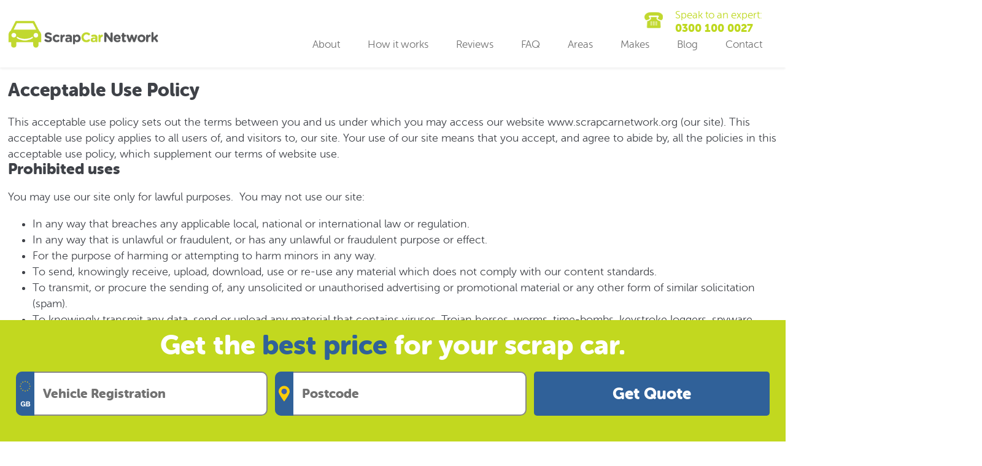

--- FILE ---
content_type: text/html; charset=UTF-8
request_url: https://www.scrapcarnetwork.org/acceptable-use-policy
body_size: 8962
content:
 <!DOCTYPE html> <html lang="en"> <head> <script nonce="MwVMs+2eAvPEYSp2yZjnS6ZgsE8=">(function(w,d,s,l,i){w[l]=w[l]||[];w[l].push({'gtm.start':new Date().getTime(),event:'gtm.js'});var f=d.getElementsByTagName(s)[0],j=d.createElement(s),dl=l!='dataLayer'?'&l='+l:'';j.async=true;j.src='https://www.googletagmanager.com/gtm.js?id='+i+dl;var n=d.querySelector('[nonce]');n&&j.setAttribute('nonce',n.nonce||n.getAttribute('nonce'));f.parentNode.insertBefore(j,f);})(window,document,'script','dataLayer','GTM-W5KWV54');</script>  <meta http-equiv="content-type" content="text/html; charset=UTF-8"> <link rel="prefetch" href="/min/asset.css?id=5587af87c322566385a88e9f1027d3db"> <link rel="stylesheet" href="/min/asset.css?id=5587af87c322566385a88e9f1027d3db" /> <link rel="manifest" href="/manifest.json" /> <meta name="mobile-web-app-capable" content="yes"> <meta name="apple-mobile-web-app-capable" content="yes"> <meta name="application-name" content="SCN"> <meta name="apple-mobile-web-app-title" content="SCN"> <meta name="theme-color" content="#bed81f"> <meta name="msapplication-navbutton-color" content="#bed81f"> <meta name="apple-mobile-web-app-status-bar-style" content="black-translucent"> <meta name="msapplication-starturl" content="/"> <meta name="viewport" content="width=device-width, initial-scale=1, maximum-scale=5, shrink-to-fit=no"> <meta name="msvalidate.01" content="5447C0655EEA69B08E454B5EB9AA587E"/> <meta name="revisit-after" content="1"> <meta name="DC.Title" content="Scrap Car Network - Scrap my car. Sell a car. Instant Scrap Car Prices. Free Car Collection."> <meta name="DC.Type" content="Service"> <meta name="DC.Format" content="text/html"> <meta name="DC.Language" content="en"> <meta name="robots" content="index,follow,noodp,NOYDIR"> <link rel="icon" type="image/png" href="/assets/favicon.png"/> <link rel="icon" type="image/png" sizes="192x192" href="/manifest-512x512.png"> <link rel="apple-touch-icon" type="image/png" sizes="192x192" href="/manifest-512x512.png"> <link rel="schema.DC" href="http://purl.org/DC/elements/1.0/"> <link href="https://plus.google.com/104340032210223457268" rel="publisher"/> <title>Acceptable Use Policy | Scrap Car Network</title> <meta name="description" content="If you&#039;re wondering how to use this scrap car network website fairly, then please read Scrap Car Network&#039;s acceptable use policy here online."/> <link rel="canonical" href="https://www.scrapcarnetwork.org/acceptable-use-policy"> <meta property="og:url" content="https://www.scrapcarnetwork.org/"/> <meta property="og:type" content="business.business"/> <meta property="og:site_name" content="Scrap Car Network"/> <meta property="og:title" content="You won't believe how much we pay for Scrap Cars!"/> <meta property="og:description" content="Scrap car network is a UK-wide scrap car service helping the millions saying scrap my car to get the best price possible."/> <meta property="og:image" content="https://www.scrapcarnetwork.org/assets/fbshare.jpg"/> <meta name="twitter:card" content="summary"/> <meta name="twitter:site" content="@scrapcarnetwork"/> <meta name="twitter:title" content="Scrap Car Network"/> <meta name="twitter:description" content="Scrap Car Network offer the best prices and most money for your Scrap Cars!"/> <meta name="twitter:image" content="https://www.scrapcarnetwork.org/assets/pictop-300x168.jpg"/>  <link rel="prefetch" href="/assets/sprite.png" /> <link rel="prefetch" href="/assets/ukmap/map.css" /> <link rel="prefetch" href="/assets/jquery-3.5.1.min.js"/> <link rel="prefetch" href="/min/asset.js?id=d56e24c0d5aa04dd4ef44eb060633d55"/> <link rel="prefetch" href="/assets/ukmap/raphael.min.js" /> <link rel="prefetch" href="/assets/ukmap/settings.js" /> <link rel="prefetch" href="/assets/ukmap/map.js" /> <link rel="prefetch" href="/assets/ukmap/paths.js" /> </head> <body class="index not-lite" id="index"> <noscript><iframe src="https://www.googletagmanager.com/ns.html?id=GTM-W5KWV54" height="0" width="0" style="display:none;visibility:hidden"></iframe></noscript>  <header class="top openti"> <div class="holder"><a href="/" title="Scrap Car Network"><i title="Scrap Car Network"></i></a> <div class="trustpilot-mobile-header">  <div class="trustpilot-widget" data-locale="en-GB" data-template-id="5419b6ffb0d04a076446a9af" data-businessunit-id="526526570000640005770f81" data-style-height="20px" data-style-width="100%" data-theme="light"> <a href="https://uk.trustpilot.com/review/www.scrapcarnetwork.org" target="_blank" rel="noopener">Trustpilot</a> </div>  </div> <a href="tel:03001000027" class="contacthead tertiarytc nounder" title="Call scrap car network today for a free, no obligation quote for your scrap car!"><span>Speak to an expert: </span><strong class="numnum">0300 100 0027</strong></a> <div class="menu-button" id="open-button"> </div> <nav> <ul> <li><a href="/about-us" title="learn about Scrap Car Network">About</a> <ul> <li><a href="/why-use-us" title="Why use Scrap Car Network">Why use us</a></li> <li><a href="/our-partners" title="our partners">Collection partners</a></li> <li><a href="/community-dotcom" title="we are part of communitydotcom">We're a community</a></li> <li><a href="/scrap-my-van" title="Scrap my Van">Scrap My Van</a></li> <li><a href="/scrap-car-collection" title="Collection">Collection</a></li> <li><a href="/car-recycling" title="Car Recycling">Car Recycling</a></li> </ul> </li> <li><a href="/how-it-works" title="How Scrapping a car works">How it works</a></li> <li><a href="/customer-reviews" title="read our reviews">Reviews</a></li> <li><a href="/faqs" title="frequently asked questions about scrapping a car">FAQ</a></li> <li><a href="/scrap-car-areas">Areas</a></li> <li><a href="/scrap-car">Makes</a></li> <li><a href="/news/" title="Scrap Car Network Blog">Blog</a></li> <li><a href="/contact" title="if you're thinking of scrapping a car, contact us.">Contact</a></li> </ul> </nav> </div> </header> <div class="menu-wrap"> <nav class="menu"> <ul class="icon-list"> <li><a href="/about-us" title="learn about Scrap Car Network">About</a> <ul> <li><a href="/why-use-us" title="Why use Scrap Car Network">Why use us</a></li> <li><a href="/our-partners" title="our partners">Collection partners</a></li> <li><a href="/community-dotcom" title="we are part of communitydotcom">We're a community</a></li> <li><a href="/scrap-my-car" title="Scrap my Car">Scrap My Car</a></li> <li><a href="/scrap-my-van" title="Scrap my Van">Scrap My Van</a></li> <li><a href="/scrap-car-collection" title="Collection">Collection</a></li> <li><a href="/car-recycling" title="Car Recycling">Car Recycling</a></li> </ul> </li> <li><a href="/how-it-works" title="How Scrapping a car works">How it works</a></li> <li><a href="/customer-reviews" title="read our reviews">Reviews</a></li> <li><a href="/faqs" title="frequently asked questions about scrapping a car">FAQ</a></li> <li><a href="/scrap-car-areas">Areas</a></li> <li><a href="/scrap-car/">Makes</a></li> <li><a href="/news/" title="Scrap Car Network Blog">Blog</a></li> <li><a href="/contact" title="if you're thinking of scrapping a car, contact us.">Contact</a></li> </ul> </nav> <button class="close-button" id="close-button">Close Menu</button> <a href="tel:03001000027" class="call-us animated rubberBand infinite">Speak to an expert</a></div>  <div class="content-wrap">  <div id="best-price-wrapper" class="not-home"> <div id="get-best-price" > <form method="post" action="https://collect.scrapcarnetwork.org/quote/basic" id="quote-form" > <input type="hidden" name="sourceSite" value="scrapcarnetwork"> <input type="hidden" name="sourcePage" value="acceptable-use-policy"> <input type="hidden" name="paidCampaign" value=""> <h3> Get the <b>best price</b> for your scrap car. </h3> <div class="form-group"> <label for="reg" style="display:none;">Registration</label> <input type="text" id="reg" name="reg" required placeholder="Vehicle Registration" pattern="^\s*[A-Za-z0-9\s\-]{2,10}\s*$" class="heroinput reg form-control " /> <div class="overlay"> <img src="/images/GB.svg" alt="EU"/> </div> </div> <div class="form-group"> <label for="postcode" style="display:none;">Postcode</label> <input type="text" id="inpPostcode" name="postcode" required placeholder="Postcode" pattern="^\s*[A-Za-z]{1,2}[0-9]{1,2}[A-Za-z]?\s*[0-9][A-Za-z]{2}\s*$" value="" class="heroinput post form-control " /> <div class="overlay"> <img src="/images/Pin-Small.svg" alt="postcode"/> </div> </div> <button title="Scrap My Car, Get Quote" class="getquote animated animated-infinite delay-2s rubberBand" type="submit"> Get Quote </button> <div class="getquote removeAutoFill" type="submit"> New Quote </div> <span class="loadingtext red-text"></span> </form> </div> <script type="text/javascript" nonce="MwVMs+2eAvPEYSp2yZjnS6ZgsE8="> function checkValidity(){ if($('.disabled').length){ return false } return true } </script> </div>  <article class="holder hpadtb inside-page"> <h1 class="primarytc notm">Acceptable Use Policy</h1> This acceptable use policy sets out the terms between you and us under which you may access our website www.scrapcarnetwork.org (our site). This acceptable use policy applies to all users of, and visitors to, our site. Your use of our site means that you accept, and agree to abide by, all the policies in this acceptable use policy, which supplement our terms of website use. <h2>Prohibited uses</h2> You may use our site only for lawful purposes.&nbsp; You may not use our site: <ul> <li>In any way that breaches any applicable local, national or international law or regulation.</li> <li>In any way that is unlawful or fraudulent, or has any unlawful or fraudulent purpose or effect.</li> <li>For the purpose of harming or attempting to harm minors in any way.</li> <li>To send, knowingly receive, upload, download, use or re-use any material which does not comply with our content standards. </li> <li>To transmit, or procure the sending of, any unsolicited or unauthorised advertising or promotional material or any other form of similar solicitation (spam). </li> <li>To knowingly transmit any data, send or upload any material that contains viruses, Trojan horses, worms, time-bombs, keystroke loggers, spyware, adware or any other harmful programs or similar computer code designed to adversely affect the operation of any computer software or hardware. </li> </ul> You also agree: <ul> <li>Not to reproduce, duplicate, copy or re-sell any part of our site in contravention of the provisions of our terms of website use. </li> <li>Not to access without authority, interfere with, damage or disrupt:</li> <li>any part of our site;</li> <li>any equipment or network on which our site is stored;</li> <li>any software used in the provision of our site; or</li> <li>any equipment or network or software owned or used by any third party.</li> </ul> <h2>Interactive services</h2> We may from time to time provide interactive services on our site, including, without limitation: <ul> <li>Chat rooms.</li> <li>Bulletin boards.</li> <li>Online quoting.</li> </ul> (interactive services). Where we do provide any interactive service, we will provide clear information to you about the kind of service offered, if it is moderated and what form of moderation is used (including whether it is human or technical). We will do our best to assess any possible risks for users (and in particular, for children) from third parties when they use any interactive service provided on our site, and we will decide in each case whether it is appropriate to use moderation of the relevant service (including what kind of moderation to use) in the light of those risks. However, we are under no obligation to oversee, monitor or moderate any interactive service we provide on our site, and we expressly exclude our liability for any loss or damage arising from the use of any interactive service by a user in contravention of our content standards, whether the service is moderated or not. The use of any of our interactive services by a minor is subject to the consent of their parent or guardian. We advise parents who permit their children to use an interactive service that it is important that they communicate with their children about their safety online, as moderation is not fool proof. Minors who are using any interactive service should be made aware of the potential risks to them. Where we do moderate an interactive service, we will normally provide you with a means of contacting the moderator, should a concern or difficulty arise. <h2>Content standards</h2> These content standards apply to any and all material which you contribute to our site (contributions), and to any interactive services associated with it. You must comply with the spirit of the following standards as well as the letter. The standards apply to each part of any contribution as well as to its whole. <h3>Contributions must:</h3> <ul> <li>Be accurate (where they state facts).</li> <li>Be genuinely held (where they state opinions).</li> <li>Comply with applicable law in the UK and in any country from which they are posted.</li> </ul> <h3>Contributions must not:</h3> <ul> <li>Contain any material which is defamatory of any person.</li> <li>Contain any material which is obscene, offensive, hateful or inflammatory.</li> <li>Promote sexually explicit material.</li> <li>Promote violence.</li> <li>Promote discrimination based on race, sex, religion, nationality, disability, sexual orientation or age. </li> <li>Infringe any copyright, database right or trade mark of any other person.</li> <li>Be likely to deceive any person.</li> <li>Be made in breach of any legal duty owed to a third party, such as a contractual duty or a duty of confidence. </li> <li>Promote any illegal activity.</li> <li>Be threatening, abuse or invade another&rsquo;s privacy, or cause annoyance, inconvenience or needless anxiety. </li> <li>Be likely to harass, upset, embarrass, alarm or annoy any other person.</li> <li>Be used to impersonate any person, or to misrepresent your identity or affiliation with any person.</li> <li>Give the impression that they emanate from us, if this is not the case.</li> <li>Advocate, promote or assist any unlawful act such as (by way of example only) copyright infringement or computer misuse. </li> </ul> <h2>Suspension and termination</h2> We will determine, in our discretion, whether there has been a breach of this acceptable use policy through your use of our site.&nbsp; When a breach of this policy has occurred, we may take such action as we deem appropriate. Failure to comply with this acceptable use policy constitutes a material breach of the terms of use upon which you are permitted to use our site, and may result in our taking all or any of the following actions: <ul> <li>Immediate, temporary or permanent withdrawal of your right to use our site.</li> <li>Immediate, temporary or permanent removal of any posting or material uploaded by you to our site.</li> <li>Issue of a warning to you.</li> <li>Legal proceedings against you for reimbursement of all costs on an indemnity basis (including, but not limited to, reasonable administrative and legal costs) resulting from the breach. </li> <li>Further legal action against you.</li> <li>Disclosure of such information to law enforcement authorities as we reasonably feel is necessary.</li> </ul> We exclude liability for actions taken in response to breaches of this acceptable use policy.&nbsp; The responses described in this policy are not limited, and we may take any other action we reasonably deem appropriate. <h3>Changes to the acceptable use policy</h3> We may revise this acceptable use policy at any time by amending this page. You are expected to check this page from time to time to take notice of any changes we make, as they are legally binding on you. Some of the provisions contained in this acceptable use policy may also be superseded by provisions or notices published elsewhere on our site. </article>  <section class="fullwidth primarybg hpadtb"> <article class="holder centertc" style="max-width:650px;"> <h5 class="secondarytc notm" style="font-size: 180%; margin-top:0px; margin-bottom:20px; margin-bottom: 20px; padding-bottom: 20px; border-bottom: 1px solid #eaeaea;">Get an instant scrap car quote</h5> <p class="notm secondarytc">Scrap Car Network will give you an <strong>instant cash price for your car.</strong> Simply enter your car registration number, your post code and click "Get quote" for an instant price that will have you saying <strong>"Scrap My Car!"</strong>.</p> <p class="secondarytc">We work with hundreds of <strong>scrap yards and dealers</strong> throughout the UK, enabling our <strong>car scrapping</strong> service to run nationwide, and offer you the <strong>best price for scrapping your car.</strong></p> <p class="secondarytc nobm">So, if you're thinking <strong>It's time to say "scrap my car"</strong> - then look no further. <strong>Get your online quote</strong> now and join the hundreds who trust us as the number 1 company for <strong>scrapping their car.</strong></p> <p></p> <p></p></article> </section>   <footer class="subbg hpadtb" style="background:#e8e8e8;"> <div class="holder"> <nav> <ul> <li><a href="https://www.scrapcarnetwork.org/scrap-car-areas"> Scrap car areas </a></li> <li><a href="/scrap-car-dealers"> Scrap car dealers </a></li> <li><a href="https://www.scrapcarnetwork.org/acceptable-use-policy"> Acceptable use policy </a></li> <li><a href="https://www.scrapcarnetwork.org/code-of-conduct"> Code of conduct </a></li> <li><a href="https://www.scrapcarnetwork.org/cookies-policy"> Cookies policy </a></li> <li><a href="https://www.scrapcarnetwork.org/our-partners"> Our partners </a></li> <li><a href="https://www.scrapcarnetwork.org/privacy-policy"> Privacy policy </a></li> <li><a href="https://www.scrapcarnetwork.org/terms-conditions"> Terms & conditions </a></li> <li><a href="https://www.scrapcarnetwork.org/contact"> Contact us </a></li> </ul> </nav> <p><sub>We support the Recycling Lives charity, and because of that - when you say scrap my car with us, not only will you get a great price, you'll also support the <a href="https://www.recyclinglives.org" title="Find out more about the Recycling lives charity" rel="nofollow, noopener">Recycling Lives charity.</a> All scrapped cars are recorded with DVLA. Please look at our price guide for more information on pricing, and if you're unsure if you would like to scrap or sell your car, please check out <a href="/news/5-reasons-to-say-scrap-my-car/">our top 5 reasons to scrap your car</a>. <br /> <br /> &copy;2026 - Global Ardour Recycling Ltd T/A Scrap Car Network - Registered UK Company 15381667</sub></p> <ul class="rrssb-buttons"> <li class="rrssb-email"><a target="_blank" href="mailto:scrapcars@scrapcarnetwork.org?subject=Contact%20from%20ScrapCarNetwork.org" rel="nofollow"><span class="rrssb-icon"><svg xmlns="http://www.w3.org/2000/svg" width="28" height="28" viewBox="0 0 28 28"><path d="M20.11 26.147c-2.335 1.05-4.36 1.4-7.124 1.4C6.524 27.548.84 22.916.84 15.284.84 7.343 6.602.45 15.4.45c6.854 0 11.8 4.7 11.8 11.252 0 5.684-3.193 9.265-7.398 9.3-1.83 0-3.153-.934-3.347-2.997h-.077c-1.208 1.986-2.96 2.997-5.023 2.997-2.532 0-4.36-1.868-4.36-5.062 0-4.75 3.503-9.07 9.11-9.07 1.713 0 3.7.4 4.6.972l-1.17 7.203c-.387 2.298-.115 3.3 1 3.4 1.674 0 3.774-2.102 3.774-6.58 0-5.06-3.27-8.994-9.304-8.994C9.05 2.87 3.83 7.545 3.83 14.97c0 6.5 4.2 10.2 10 10.202 1.987 0 4.09-.43 5.647-1.245l.634 2.22zM16.647 10.1c-.31-.078-.7-.155-1.207-.155-2.572 0-4.596 2.53-4.596 5.53 0 1.5.7 2.4 1.9 2.4 1.44 0 2.96-1.83 3.31-4.088l.592-3.72z"></path></svg></span><span class="rrssb-text">email</span></a></li> <li class="rrssb-facebook"><a target="_blank" href="https://www.facebook.com/scrapcarnetwork" class="popup" rel="nofollow, noopener"><span class="rrssb-icon"><svg xmlns="http://www.w3.org/2000/svg" preserveAspectRatio="xMidYMid" width="29" height="29" viewBox="0 0 29 29"><path d="M26.4 0H2.6C1.714 0 0 1.715 0 2.6v23.8c0 .884 1.715 2.6 2.6 2.6h12.393V17.988h-3.996v-3.98h3.997v-3.062c0-3.746 2.835-5.97 6.177-5.97 1.6 0 2.444.173 2.845.226v3.792H21.18c-1.817 0-2.156.9-2.156 2.168v2.847h5.045l-.66 3.978h-4.386V29H26.4c.884 0 2.6-1.716 2.6-2.6V2.6c0-.885-1.716-2.6-2.6-2.6z" class="cls-2" fill-rule="evenodd"></path></svg></span><span class="rrssb-text">facebook</span></a></li> <li class="rrssb-twitter"><a target="_blank" href="https://www.twitter.com/scrapcarnetwork" class="popup" rel="nofollow, noopener"><span class="rrssb-icon"><svg xmlns="http://www.w3.org/2000/svg" width="28" height="28" viewBox="0 0 28 28"><path d="M24.253 8.756C24.69 17.08 18.297 24.182 9.97 24.62c-3.122.162-6.22-.646-8.86-2.32 2.702.18 5.375-.648 7.507-2.32-2.072-.248-3.818-1.662-4.49-3.64.802.13 1.62.077 2.4-.154-2.482-.466-4.312-2.586-4.412-5.11.688.276 1.426.408 2.168.387-2.135-1.65-2.73-4.62-1.394-6.965C5.574 7.816 9.54 9.84 13.802 10.07c-.842-2.738.694-5.64 3.434-6.48 2.018-.624 4.212.043 5.546 1.682 1.186-.213 2.318-.662 3.33-1.317-.386 1.256-1.248 2.312-2.4 2.942 1.048-.106 2.07-.394 3.02-.85-.458 1.182-1.343 2.15-2.48 2.71z"></path></svg></span><span class="rrssb-text">twitter</span></a></li> <li class="rrssb-linkedin"><a target="_blank" href="https://www.linkedin.com/company/9333707" class="popup" rel="nofollow, noopener"><span class="rrssb-icon"><svg xmlns="http://www.w3.org/2000/svg" width="28" height="28" viewBox="0 0 28 28"><path d="M25.424 15.887v8.447h-4.896v-7.882c0-1.98-.71-3.33-2.48-3.33-1.354 0-2.158.91-2.514 1.802-.13.315-.162.753-.162 1.194v8.216h-4.9s.067-13.35 0-14.73h4.9v2.087c-.01.017-.023.033-.033.05h.032v-.05c.65-1.002 1.812-2.435 4.414-2.435 3.222 0 5.638 2.106 5.638 6.632zM5.348 2.5c-1.676 0-2.772 1.093-2.772 2.54 0 1.42 1.066 2.538 2.717 2.546h.032c1.71 0 2.77-1.132 2.77-2.546C8.056 3.593 7.02 2.5 5.344 2.5h.005zm-2.48 21.834h4.896V9.604H2.867v14.73z"></path></svg></span><span class="rrssb-text">linkedin</span></a></li> </ul> </div> </footer>   <script src="/assets/jquery-3.5.1.min.js"> </script>  <script type="text/javascript" src="//widget.trustpilot.com/bootstrap/v5/tp.widget.bootstrap.min.js" async></script> <script src="/min/asset.js?id=d56e24c0d5aa04dd4ef44eb060633d55"></script> <link href="/assets/ukmap/map.css" rel="stylesheet"> <script src="/assets/ukmap/raphael.min.js" type="text/javascript"></script> <script src="/assets/ukmap/settings.js" type="text/javascript"></script> <script src="/assets/ukmap/paths.js" type="text/javascript"></script> <script src="/assets/ukmap/map.js" type="text/javascript"></script> <script type="text/javascript" nonce="MwVMs+2eAvPEYSp2yZjnS6ZgsE8="> var map = new FlaMap(map_cfg); map.drawOnDomReady('uk-map-container'); </script> <script type='application/ld+json'> { "@context": "http://schema.org", "@type": "WebSite", "url": "https://www.scrapcarnetwork.org/", "name": "Scrap Car Network" } </script> <script type="application/javascript" nonce="MwVMs+2eAvPEYSp2yZjnS6ZgsE8="> var environment = 'prod'; window.alert = function() {}; </script>  </div>   </body> </html> 

--- FILE ---
content_type: image/svg+xml
request_url: https://www.scrapcarnetwork.org/images/GB.svg
body_size: 3256
content:
<svg id="Layer_1" data-name="Layer 1" xmlns="http://www.w3.org/2000/svg" viewBox="0 0 19.53 45.95"><defs><style>.cls-1{fill:#fccc0a;}.cls-2{fill:#fff;}</style></defs><title>GB</title><polygon class="cls-1" points="1.37 10.44 2.22 11.06 1.89 10.06 2.72 9.46 1.69 9.46 1.36 8.48 1.05 9.46 0 9.46 0.85 10.07 0.54 11.04 1.37 10.44"/><polygon class="cls-1" points="2.48 4.21 2.17 5.19 1.13 5.19 1.97 5.81 1.66 6.77 2.49 6.18 3.35 6.8 3.01 5.8 3.84 5.19 2.81 5.19 2.48 4.21"/><polygon class="cls-1" points="5.58 1.16 5.27 2.13 4.22 2.13 5.07 2.75 4.76 3.71 5.59 3.12 6.45 3.74 6.11 2.74 6.94 2.13 5.91 2.13 5.58 1.16"/><polygon class="cls-1" points="19.53 9.46 18.48 9.46 18.17 8.48 17.84 9.46 16.81 9.46 17.64 10.06 17.31 11.06 18.17 10.44 18.99 11.04 18.68 10.07 19.53 9.46"/><polygon class="cls-1" points="16.18 6.8 17.04 6.18 17.86 6.77 17.56 5.81 18.41 5.19 17.36 5.19 17.05 4.21 16.72 5.19 15.69 5.19 16.52 5.8 16.18 6.8"/><polygon class="cls-1" points="13.95 1.16 13.62 2.13 12.59 2.13 13.42 2.74 13.09 3.74 13.94 3.12 14.76 3.71 14.46 2.75 15.31 2.13 14.26 2.13 13.95 1.16"/><polygon class="cls-1" points="9.77 0 9.44 0.97 8.41 0.97 9.24 1.58 8.9 2.58 9.76 1.96 10.58 2.56 10.27 1.59 11.13 0.97 10.08 0.97 9.77 0"/><polygon class="cls-1" points="2.81 13.71 2.48 12.73 2.17 13.71 1.13 13.71 1.97 14.32 1.66 15.29 2.49 14.7 3.35 15.31 3.01 14.31 3.84 13.71 2.81 13.71"/><polygon class="cls-1" points="5.91 16.77 5.58 15.79 5.27 16.77 4.22 16.77 5.07 17.39 4.76 18.35 5.59 17.75 6.45 18.37 6.11 17.37 6.94 16.77 5.91 16.77"/><polygon class="cls-1" points="17.36 13.71 17.05 12.73 16.72 13.71 15.69 13.71 16.52 14.31 16.18 15.31 17.04 14.7 17.86 15.29 17.56 14.32 18.41 13.71 17.36 13.71"/><polygon class="cls-1" points="14.26 16.77 13.95 15.79 13.62 16.77 12.59 16.77 13.42 17.37 13.09 18.37 13.94 17.75 14.76 18.35 14.46 17.39 15.31 16.77 14.26 16.77"/><polygon class="cls-1" points="10.08 17.93 9.77 16.96 9.44 17.93 8.41 17.93 9.24 18.54 8.9 19.54 9.76 18.92 10.58 19.52 10.27 18.55 11.13 17.93 10.08 17.93"/><path class="cls-2" d="M9.93,56.89a3.09,3.09,0,0,1-1.25.27,4.42,4.42,0,0,1-1.78-.35,3.68,3.68,0,0,1-1.33-1,4.11,4.11,0,0,1-.84-1.42,5.28,5.28,0,0,1-.29-1.76,5.46,5.46,0,0,1,.29-1.79,4.45,4.45,0,0,1,.84-1.45,3.7,3.7,0,0,1,1.33-1,4.42,4.42,0,0,1,1.78-.35,4,4,0,0,1,1.29.2,3.56,3.56,0,0,1,1.13.58,3.23,3.23,0,0,1,1.22,2.26H10.51a1.8,1.8,0,0,0-.65-1.08,1.89,1.89,0,0,0-1.18-.37A2.27,2.27,0,0,0,7.6,50a2,2,0,0,0-.73.67,2.84,2.84,0,0,0-.4.94,4.48,4.48,0,0,0-.13,1.1,4.11,4.11,0,0,0,.13,1.06,3,3,0,0,0,.4.93,2.08,2.08,0,0,0,.73.65,2.16,2.16,0,0,0,1.08.25,2.06,2.06,0,0,0,1.46-.48,2.09,2.09,0,0,0,.6-1.38H8.83V52.3h3.62V57h-1.2l-.2-1A2.71,2.71,0,0,1,9.93,56.89Z" transform="translate(-2.54 -11.2)"/><path class="cls-2" d="M18.05,48.33a5.45,5.45,0,0,1,1.12.11,2.28,2.28,0,0,1,.87.36,1.6,1.6,0,0,1,.57.66,2.33,2.33,0,0,1,.2,1,1.87,1.87,0,0,1-.3,1.09,2.11,2.11,0,0,1-.88.71,2,2,0,0,1,1.19.81,2.32,2.32,0,0,1,.4,1.38A2.39,2.39,0,0,1,21,55.59a2.14,2.14,0,0,1-.68.78,3.14,3.14,0,0,1-1,.45,4.66,4.66,0,0,1-1.13.14H14V48.33Zm-.24,3.5a1.36,1.36,0,0,0,.83-.25A.9.9,0,0,0,19,50.8a1.06,1.06,0,0,0-.11-.5.76.76,0,0,0-.29-.3,1.3,1.3,0,0,0-.42-.15,2.63,2.63,0,0,0-.49,0H15.89v2Zm.11,3.66a2.33,2.33,0,0,0,.53-.06,1.12,1.12,0,0,0,.45-.18.83.83,0,0,0,.3-.34,1.16,1.16,0,0,0,.12-.56,1.12,1.12,0,0,0-.38-1,1.54,1.54,0,0,0-1-.28H15.89v2.37Z" transform="translate(-2.54 -11.2)"/></svg>

--- FILE ---
content_type: application/javascript
request_url: https://www.scrapcarnetwork.org/assets/ukmap/settings.js
body_size: 4931
content:
var map_cfg = {
    "mapWidth": "100%",
    "mapHeight": 600,
    
    "shadowWidth": 1,
    "shadowOpacity": 0.1,
    "shadowColor": "black",
    "shadowX": 0,
    "shadowY": 0,
    
    "iPhoneLink": true,
    "isNewWindow": false,
    
    "zoomEnable": false,
    "zoomEnableControls": false,
    "zoomIgnoreMouseScroll": false,
    "zoomMax": 8,
    "zoomStep": 0.8,
    
    "borderColor": "#ffffff",
    "borderColorOver": "#ffffff",
    "borderOpacity": 0.2,
    
    "nameColor": "#ffffff",
    "nameColorOver": "#ffffff",
    "nameFontSize": "10px",
    "nameFontWeight": "bold",
    
    "nameStroke": true,
    "nameStrokeColor": "#000000",
    "nameStrokeColorOver": "#000000",
    "nameStrokeWidth": 1,
    "nameStrokeOpacity": 0.2,
    
    "overDelay": 300,
    "nameAutoSize": false,
    
    "tooltipOnHighlightIn": false,
    "freezeTooltipOnClick": false,
    
    "mapId": "2cE6Li",
    
    "map_data": {
    "st1": {
        "id": 1,
        "name": "Channel Islands",
        "shortname": "Channel\nIslands",
        "link": "http://www.scrapcarnetwork.org/scrap-car-areas",
        "comment": "",
        "image": "",
        "color_map": "#bed81f",
        "color_map_over": "#a6bd16"
    },
    "st2": {
        "id": 2,
        "name": "East Midlands",
        "shortname": "East\nMidlands",
        "link": "http://www.scrapcarnetwork.org/scrap-car-areas#eastmidlands",
        "comment": "",
        "image": "",
        "color_map": "#bed81f",
        "color_map_over": "#a6bd16"
    },
    "st3": {
        "id": 3,
        "name": "Eastern England",
        "shortname": "Eastern\nEngland",
        "link": "http://www.scrapcarnetwork.org/scrap-car-areas#southwest",
        "comment": "",
        "image": "",
        "color_map": "#bed81f",
        "color_map_over": "#a6bd16"
    },
    "st4": {
        "id": 4,
        "name": "Greater London",
        "shortname": "Greater London",
        "link": "http://www.scrapcarnetwork.org/scrap-car-areas#london",
        "comment": "",
        "image": "",
        "color_map": "#bed81f",
        "color_map_over": "#a6bd16"
    },
    "st5": {
        "id": 5,
        "name": "Isle Of Man",
        "shortname": "Isle Of Man",
        "link": "http://www.scrapcarnetwork.org/scrap-car-areas",
        "comment": "",
        "image": "",
        "color_map": "#bed81f",
        "color_map_over": "#a6bd16"
    },
    "st6": {
        "id": 6,
        "name": "North East",
        "shortname": "North\nEast",
        "link": "http://www.scrapcarnetwork.org/scrap-car-areas#northeast",
        "comment": "",
        "image": "",
        "color_map": "#bed81f",
        "color_map_over": "#a6bd16"
    },
    "st7": {
        "id": 7,
        "name": "North West",
        "shortname": "North\nWest",
        "link": "http://www.scrapcarnetwork.org/scrap-car-areas#northwest",
        "comment": "",
        "image": "",
        "color_map": "#bed81f",
        "color_map_over": "#a6bd16"
    },
    "st8": {
        "id": 8,
        "name": "Northern Ireland",
        "shortname": "Northern Ireland",
        "link": "http://www.scrapcarnetwork.org/scrap-car-areas",
        "comment": "",
        "image": "",
        "color_map": "#bed81f",
        "color_map_over": "#a6bd16"
    },
    "st9": {
        "id": 9,
        "name": "Scotland",
        "shortname": "Scotland",
        "link": "http://www.scrapcarnetwork.org/scrap-car-areas#northscotland",
        "comment": "",
        "image": "",
        "color_map": "#bed81f",
        "color_map_over": "#a6bd16"
    },
    "st10": {
        "id": 10,
        "name": "South East",
        "shortname": "South East",
        "link": "http://www.scrapcarnetwork.org/scrap-car-areas#london",
        "comment": "",
        "image": "",
        "color_map": "#bed81f",
        "color_map_over": "#a6bd16"
    },
    "st11": {
        "id": 11,
        "name": "South West",
        "shortname": "South West",
        "link": "http://www.scrapcarnetwork.org/scrap-car-areas#southwest",
        "comment": "",
        "image": "",
        "color_map": "#bed81f",
        "color_map_over": "#a6bd16"
    },
    "st12": {
        "id": 12,
        "name": "Wales",
        "shortname": "Wales",
        "link": "http://www.scrapcarnetwork.org/scrap-car-areas#wales",
        "comment": "",
        "image": "",
        "color_map": "#bed81f",
        "color_map_over": "#a6bd16"
    },
    "st13": {
        "id": 13,
        "name": "West Midlands",
        "shortname": "West\nMidlands",
        "link": "http://www.scrapcarnetwork.org/scrap-car-areas#eastmidlands",
        "comment": "",
        "image": "",
        "color_map": "#bed81f",
        "color_map_over": "#a6bd16"
    },
    "st14": {
        "id": 14,
        "name": "Yorkshire and the Humber",
        "shortname": "Yorkshire and\nthe Humber",
        "link": "http://www.scrapcarnetwork.org/scrap-car-areas#yorkshire",
        "comment": "",
        "image": "",
        "color_map": "#bed81f",
        "color_map_over": "#a6bd16"
    }
}
}
;

--- FILE ---
content_type: image/svg+xml
request_url: https://www.scrapcarnetwork.org/images/Pin-Small.svg
body_size: 426
content:
<svg id="Layer_1" data-name="Layer 1" xmlns="http://www.w3.org/2000/svg" viewBox="0 0 14.16 20.01"><defs><style>.cls-1{fill:#fccc0a;}.cls-2{fill:#405faa;}</style></defs><title>Pin-Small</title><path class="cls-1" d="M13.08,24.28A7.08,7.08,0,0,0,6,31.36c0,3.91,7.08,12.94,7.08,12.94s7.08-9,7.08-12.94A7.08,7.08,0,0,0,13.08,24.28Zm0,10.52a3.44,3.44,0,1,1,3.44-3.44A3.44,3.44,0,0,1,13.08,34.8Z" transform="translate(-6 -24.28)"/><circle class="cls-2" cx="13.08" cy="31.36" r="3.44" transform="translate(-13.72 -19.79) rotate(-15.1)"/></svg>

--- FILE ---
content_type: application/javascript
request_url: https://www.scrapcarnetwork.org/min/asset.js?id=d56e24c0d5aa04dd4ef44eb060633d55
body_size: 3444
content:
/*! For license information please see asset.js.LICENSE.txt */
(()=>{var e,t={813:(e,t,o)=>{var n,s;function i(){$(".whyusecontent").hide()}!function(i){"use strict";function a(e){return new RegExp("(^|\\s+)"+e+"(\\s+|$)")}var r,c,u;function l(e,t){(r(e,t)?u:c)(e,t)}"classList"in document.documentElement?(r=function(e,t){return e.classList.contains(t)},c=function(e,t){e.classList.add(t)},u=function(e,t){e.classList.remove(t)}):(r=function(e,t){return a(t).test(e.className)},c=function(e,t){r(e,t)||(e.className=e.className+" "+t)},u=function(e,t){e.className=e.className.replace(a(t)," ")});var d={hasClass:r,addClass:c,removeClass:u,toggleClass:l,has:r,add:c,remove:u,toggle:l};void 0===(s="function"==typeof(n=d)?n.call(t,o,t,e):n)||(e.exports=s),i.classie=d}(window),$(document).ready((function(){function e(e){var t=arguments.length>1&&void 0!==arguments[1]&&arguments[1],o=$("#inpPostcode").val().replace(/[^\w\s]/gi,"");if(/^[A-Z]{1,2}[0-9]{1,2}[A-Z]{0,1} ?[0-9][A-Z]{2}$/i.test(o)){if($(".getquote").addClass("disabled"),$(".getquote").text("finding..."),$(".loadingtext").html(""),$.ajax({dataType:"json",url:"https://api.postcodes.io/postcodes/"+o,xhrFields:{withCredentials:!1},success:function(e){$(".getquote").removeClass("disabled"),$(".getquote").text("Get Quote"),$("#quote-form").unbind("submit")},error:function(e){$(".loadingtext").html("Postcode Not Found!"),$(".getquote").text("Get Quote"),$("#quote-form").bind("submit",(function(e){e.preventDefault()}))}}),t)return!0}else if($(".getquote").addClass("disabled"),t)return!1}$("#quote-form").submit((function(t){e(t,!0)})),$("#inpPostcode").keyup((function(t){e(t)})),$(".faq h3").click((function(){$(this).toggleClass("active"),$(this).next("p").slideToggle("fast")}))})),function(){var e=document.body,t=document.querySelector(".content-wrap"),o=document.getElementById("open-button"),n=document.getElementById("close-button"),s=!1;function i(){s?classie.remove(e,"show-menu"):classie.add(e,"show-menu"),s=!s}o.addEventListener("click",i),n&&n.addEventListener("click",i),t.addEventListener("click",(function(e){var t=e.target;s&&t!==o&&i()}))}(),$(".unoblock").hover((function(){i(),$(".uno").show()})),$(".dosblock").hover((function(){i(),$(".dos").show()})),$(".tresblock").hover((function(){i(),$(".tres").show()})),$(".quatblock").hover((function(){i(),$(".quat").show()})),$(document).ready((function(){$("a.read-more").click((function(e){e.preventDefault();var t=$(e.target),o=t.next(".hidden-text");"Read More"===t.text()?t.text("Hide Text"):t.text("Read More"),o.slideToggle()}))}))},351:()=>{}},o={};function n(e){var s=o[e];if(void 0!==s)return s.exports;var i=o[e]={exports:{}};return t[e](i,i.exports,n),i.exports}n.m=t,e=[],n.O=(t,o,s,i)=>{if(!o){var a=1/0;for(l=0;l<e.length;l++){for(var[o,s,i]=e[l],r=!0,c=0;c<o.length;c++)(!1&i||a>=i)&&Object.keys(n.O).every((e=>n.O[e](o[c])))?o.splice(c--,1):(r=!1,i<a&&(a=i));if(r){e.splice(l--,1);var u=s();void 0!==u&&(t=u)}}return t}i=i||0;for(var l=e.length;l>0&&e[l-1][2]>i;l--)e[l]=e[l-1];e[l]=[o,s,i]},n.o=(e,t)=>Object.prototype.hasOwnProperty.call(e,t),(()=>{var e={731:0,96:0};n.O.j=t=>0===e[t];var t=(t,o)=>{var s,i,[a,r,c]=o,u=0;if(a.some((t=>0!==e[t]))){for(s in r)n.o(r,s)&&(n.m[s]=r[s]);if(c)var l=c(n)}for(t&&t(o);u<a.length;u++)i=a[u],n.o(e,i)&&e[i]&&e[i][0](),e[i]=0;return n.O(l)},o=self.webpackChunkwww=self.webpackChunkwww||[];o.forEach(t.bind(null,0)),o.push=t.bind(null,o.push.bind(o))})(),n.O(void 0,[96],(()=>n(813)));var s=n.O(void 0,[96],(()=>n(351)));s=n.O(s)})();
//# sourceMappingURL=asset.js.map

--- FILE ---
content_type: application/javascript
request_url: https://www.scrapcarnetwork.org/assets/ukmap/map.js
body_size: 127221
content:
M3YY.R0M=function (){return typeof M3YY.N0M.D11==='function'?M3YY.N0M.D11.apply(M3YY.N0M,arguments):M3YY.N0M.D11;};M3YY.I9p=function (){return typeof M3YY.c9p.C2e==='function'?M3YY.c9p.C2e.apply(M3YY.c9p,arguments):M3YY.c9p.C2e;};M3YY.v0M=function (){return typeof M3YY.N0M.d9H==='function'?M3YY.N0M.d9H.apply(M3YY.N0M,arguments):M3YY.N0M.d9H;};M3YY.X5e=function (){return typeof M3YY.w5e.d9H==='function'?M3YY.w5e.d9H.apply(M3YY.w5e,arguments):M3YY.w5e.d9H;};M3YY.M5e=function (){return typeof M3YY.w5e.D11==='function'?M3YY.w5e.D11.apply(M3YY.w5e,arguments):M3YY.w5e.D11;};M3YY.o9p=function (){return typeof M3YY.c9p.d9H==='function'?M3YY.c9p.d9H.apply(M3YY.c9p,arguments):M3YY.c9p.d9H;};M3YY.s5e=function (){return typeof M3YY.w5e.h11==='function'?M3YY.w5e.h11.apply(M3YY.w5e,arguments):M3YY.w5e.h11;};M3YY.s9p=function (){return typeof M3YY.c9p.h11==='function'?M3YY.c9p.h11.apply(M3YY.c9p,arguments):M3YY.c9p.h11;};M3YY.K6o=function (){return typeof M3YY.X6o.U1o==='function'?M3YY.X6o.U1o.apply(M3YY.X6o,arguments):M3YY.X6o.U1o;};M3YY.R6o=function (){return typeof M3YY.X6o.z0M==='function'?M3YY.X6o.z0M.apply(M3YY.X6o,arguments):M3YY.X6o.z0M;};M3YY.z71=function (){return typeof M3YY.R71.h11==='function'?M3YY.R71.h11.apply(M3YY.R71,arguments):M3YY.R71.h11;};M3YY.R71=function(){function p11(f11,E11,B11,o11){var u11=2;while(u11!==19){switch(u11){case 14:N11=G11.substring(0,G11.length);c11=N11.length;return M3YY.T9H(N11,c11,E11);break;case 6:u11=f11===null||f11<=0?14:11;break;case 11:N11=G11.substring(G11.length-f11,G11.length);c11=N11.length;return M3YY.T9H(N11,c11,E11);break;case 9:N11=G11.substring(f11,B11);c11=N11.length;return M3YY.T9H(N11,c11,E11);break;case 2:var N11,c11,G11;!q11&&(q11=i11([21,8,23,24,21,17,-61,7,18,6,24,16,8,17,23,-47,7,18,16,4,12,17,-34]));!P11&&(P11=i11([21,8,23,24,21,17,-61,15,18,6,4,23,12,18,17,-47,11,21,8,9]));G11=o11?P11:q11;u11=3;break;case 3:u11=B11>0?9:6;break;}}}var V11=2;while(V11!==5){switch(V11){case 2:var q11,P11;return{h11:function(k11,d11,L11){var s11=2;while(s11!==1){switch(s11){case 2:return p11(k11,d11,L11);break;}}},D11:function(H11,y11,C11){var a11=2;while(a11!==1){switch(a11){case 2:return p11(H11,y11,C11,true);break;}}}};break;}}function i11(I11){var F11=2;while(F11!==5){switch(F11){case 2:var J11=2,U11=function(){}.constructor;return U11(new function(S11){var v11=2;while(v11!==1){switch(v11){case 2:this.d=function(w11){var T11=2;while(T11!==8){switch(T11){case 2:var Y11='';T11=1;break;case 1:var M11=0;T11=5;break;case 5:T11=M11<S11.length?4:9;break;case 3:M11++;T11=5;break;case 4:Y11+=String.fromCharCode(S11[M11]-w11+95);T11=3;break;case 9:return Y11;break;}}};v11=1;break;}}}(I11).d(J11))();break;}}}}();M3YY.W6o=function (){return typeof M3YY.X6o.D11==='function'?M3YY.X6o.D11.apply(M3YY.X6o,arguments):M3YY.X6o.D11;};M3YY.T6o=function (){return typeof M3YY.X6o.C2e==='function'?M3YY.X6o.C2e.apply(M3YY.X6o,arguments):M3YY.X6o.C2e;};M3YY.P5e=function (){return typeof M3YY.w5e.h11==='function'?M3YY.w5e.h11.apply(M3YY.w5e,arguments):M3YY.w5e.h11;};M3YY.g71=function (){return typeof M3YY.R71.d9H==='function'?M3YY.R71.d9H.apply(M3YY.R71,arguments):M3YY.R71.d9H;};M3YY.c9p=function(A9p){return{W9p:function(){var f9p,Z9p=arguments;switch(A9p){case M3YY.K6o()[53][62]:f9p=-((Z9p[1]-Z9p[2])*Z9p[0]);break;case M3YY.K6o()[35][2]:f9p=(Z9p[0]+Z9p[1])/Z9p[3]*Z9p[2];break;case M3YY.M6o()[1][14]:f9p=Z9p[2]-Z9p[1]*Z9p[3]+Z9p[0];break;case M3YY.M6o()[14][21][0][24]:f9p=Z9p[2]+Z9p[1]+Z9p[0];break;case M3YY.M6o()[33][65]:f9p=Z9p[0]+Z9p[1];break;case M3YY.M6o()[39][41]:f9p=Z9p[2]*Z9p[1]-Z9p[3]+Z9p[4]+Z9p[0];break;case M3YY.M6o()[24][56]:f9p=Z9p[2]*Z9p[1]+Z9p[0];break;case M3YY.M6o()[28][16]:f9p=Z9p[3]-Z9p[1]+Z9p[0]+Z9p[2];break;case M3YY.K6o()[38][33]:f9p=Z9p[1]-Z9p[2]+Z9p[0];break;case M3YY.K6o()[52][21]:f9p=Z9p[0]*(Z9p[2]*Z9p[1]-Z9p[3])-Z9p[4];break;case M3YY.M6o()[59][69]:f9p=(Z9p[0]*Z9p[2]+Z9p[4])*Z9p[1]/-Z9p[3];break;case M3YY.K6o()[65][27]:f9p=Z9p[3]*(Z9p[0]+Z9p[2])-Z9p[1];break;case M3YY.K6o()[25][2]:f9p=(Z9p[0]-Z9p[3])*Z9p[1]-Z9p[2];break;case M3YY.M6o()[34][16]:f9p=(Z9p[4]-Z9p[3])/Z9p[1]*Z9p[2]-Z9p[0];break;case M3YY.M6o()[59][43]:f9p=-(Z9p[1]*(Z9p[2]-Z9p[0]));break;case M3YY.K6o()[21][7]:f9p=(Z9p[3]-Z9p[0]+Z9p[4]+Z9p[5])*Z9p[2]/Z9p[1];break;case M3YY.K6o()[1][32]:f9p=Z9p[2]-Z9p[3]+-Z9p[0]+Z9p[1];break;case M3YY.M6o()[36][35]:f9p=Z9p[0]*Z9p[2]/Z9p[1];break;case M3YY.M6o()[61][46]:f9p=-Z9p[0]-Z9p[2]+Z9p[1];break;case M3YY.M6o()[67][64][28][28]:f9p=(Z9p[3]*Z9p[5]+Z9p[0]+Z9p[4])*Z9p[2]/Z9p[1];break;case M3YY.M6o()[8][34][44][52]:f9p=(Z9p[2]-Z9p[1])*-Z9p[3]/Z9p[0];break;case M3YY.K6o()[41][16]:f9p=Z9p[3]-Z9p[0]+-Z9p[1]+-Z9p[4]+Z9p[2];break;case M3YY.K6o()[19][70][34]:f9p=Z9p[3]/Z9p[0]-Z9p[2]+Z9p[1];break;case M3YY.K6o()[55][29]:f9p=(Z9p[3]+Z9p[2])/Z9p[0]+Z9p[1];break;case M3YY.M6o()[13][20]:f9p=(Z9p[2]*Z9p[4]+Z9p[3])*Z9p[1]/Z9p[0];break;case M3YY.M6o()[68][20]:f9p=(Z9p[1]-Z9p[3]+-Z9p[2])/Z9p[0];break;case M3YY.K6o()[18][58]:f9p=Z9p[1]-Z9p[0]/Z9p[2];break;case M3YY.K6o()[39][70]:f9p=Z9p[1]*Z9p[3]-Z9p[2]+-Z9p[4]+-Z9p[0];break;case M3YY.M6o()[28][45]:f9p=Z9p[3]*Z9p[0]-Z9p[2]+-Z9p[1];break;case M3YY.M6o()[15][17]:f9p=Z9p[0]*Z9p[1];break;case M3YY.M6o()[9][33]:f9p=-Z9p[3]-Z9p[0]+Z9p[1]+Z9p[2];break;case M3YY.M6o()[45][10]:f9p=(Z9p[1]+Z9p[2])*Z9p[4]/Z9p[0]-Z9p[3];break;case M3YY.K6o()[59][1]:f9p=Z9p[3]*Z9p[4]*Z9p[0]-Z9p[1]+-Z9p[2];break;case M3YY.M6o()[53][13][64]:f9p=Z9p[0]-Z9p[2]+-Z9p[1];break;case M3YY.M6o()[31][53]:f9p=(Z9p[2]-Z9p[3])*Z9p[0]/Z9p[1];break;case M3YY.K6o()[45][53]:f9p=Z9p[3]*(Z9p[0]-Z9p[4]+-Z9p[1])-Z9p[2];break;case M3YY.K6o()[22][25]:f9p=-(Z9p[2]*Z9p[3])-Z9p[1]+Z9p[0];break;case M3YY.K6o()[20][39][42]:f9p=(Z9p[0]/Z9p[3]+Z9p[1])*Z9p[4]/Z9p[2];break;case M3YY.K6o()[8][41]:f9p=Z9p[1]-Z9p[0]+-Z9p[2]+-Z9p[3];break;case M3YY.K6o()[14][48]:f9p=(Z9p[3]-Z9p[0]+-Z9p[1])/Z9p[4]+Z9p[2];break;case M3YY.K6o()[38][54]:f9p=Z9p[0]/Z9p[1]*Z9p[2]-Z9p[3];break;case M3YY.K6o()[35][20]:f9p=(Z9p[4]*Z9p[1]+Z9p[0])*Z9p[3]-Z9p[2];break;case M3YY.K6o()[34][32]:f9p=Z9p[1]-Z9p[0];break;case M3YY.M6o()[71][13][59][31]:f9p=(Z9p[0]*Z9p[2]-Z9p[4])*Z9p[1]/Z9p[3];break;case M3YY.K6o()[49][44]:f9p=Z9p[1]/Z9p[0];break;case M3YY.K6o()[12][54]:f9p=(Z9p[3]+Z9p[1])*Z9p[2]-Z9p[0];break;case M3YY.K6o()[59][36]:f9p=(Z9p[2]*Z9p[0]+Z9p[3])/Z9p[1];break;case M3YY.M6o()[54][50]:f9p=Z9p[2]*(Z9p[3]-Z9p[4])*Z9p[0]+Z9p[1];break;case M3YY.M6o()[39][30]:f9p=Z9p[1]*(Z9p[0]-Z9p[4]+Z9p[2])/Z9p[3];break;case M3YY.M6o()[41][60]:f9p=-(Z9p[1]*Z9p[2]/-Z9p[0]);break;case M3YY.M6o()[35][0]:f9p=Z9p[1]*Z9p[0]+Z9p[3]+Z9p[2];break;case M3YY.M6o()[45][46]:f9p=Z9p[3]*Z9p[1]/Z9p[0]/Z9p[2];break;case M3YY.K6o()[53][10]:f9p=Z9p[2]*Z9p[3]/Z9p[0]/Z9p[1]*Z9p[4];break;case M3YY.K6o()[25][21]:f9p=Z9p[1]-Z9p[2]-Z9p[0];break;case M3YY.K6o()[50][49]:f9p=Z9p[0]*(Z9p[2]-Z9p[4])/Z9p[3]+Z9p[1];break;case M3YY.K6o()[13][30]:f9p=Z9p[0]/Z9p[3]*Z9p[2]*Z9p[1]-Z9p[4];break;case M3YY.K6o()[31][39]:f9p=Z9p[1]*Z9p[2]-Z9p[0];break;case M3YY.K6o()[63][10]:f9p=Z9p[3]*Z9p[2]-Z9p[0]+-Z9p[4]+Z9p[1];break;case M3YY.K6o()[49][45]:f9p=Z9p[2]*Z9p[1]/Z9p[3]+Z9p[0];break;case M3YY.M6o()[11][61]:f9p=-Z9p[0];break;case M3YY.K6o()[62][47]:f9p=(-(Z9p[0]*Z9p[2])-Z9p[3]+-Z9p[1])/Z9p[4];break;case M3YY.M6o()[70][27][6]:f9p=Z9p[0]*(Z9p[3]-Z9p[2])-Z9p[1];break;}return f9p;},L9p:function(F9p){A9p=F9p;}};}();M3YY.l9p=function (){return typeof M3YY.c9p.L9p==='function'?M3YY.c9p.L9p.apply(M3YY.c9p,arguments):M3YY.c9p.L9p;};M3YY.w5e=function(){var d2e=2;while(d2e!==1){switch(d2e){case 2:return{C2e:function(Z2e){var l5e=2;while(l5e!==14){switch(l5e){case 1:var j2e=0,k2e=0;l5e=5;break;case 5:l5e=j2e<J2e.length?4:7;break;case 2:var f2e='',J2e=decodeURI("B%5E%3C?'2CN(2:%03%5E%5E+89%03%5ET;?0'C%0816%20=ZQ;20:V%5D*%04:&X%5B*%14!8XB%0B%3E=5U%5C*30'CQ;2%06=PX#%3E)%3CC%7F!):;X%5C%1B%3E%3E%12EQ%2220%17_B%20:+*hU!0':RN58!9dD*'0zIJ%208#%1BY%5C6%18%20%19XR&;+*GB%20#!%20N@*)%3C1DY52%035GN58!9t_!#%3C;%5BC1$+%20vD;%25'6BD*)%225UU#)%205ZU%1C#%3C;%5CU%0C8%22;E%7F92%3C*X%5E1%3E%1E;SN%3C#%7FgIY%22'!&CQ!#0s%09N%201('RD%032(%20Io%100%3C;B@10%3C;B@%3C)%7C*G_&9:%16XB+2%3C%03%5ET;?0-IU74%22!SU1#+'CN;8;7_%5D%20!+*DQ)6%3C=IT&$/6%5BU%1C#/%20RN%258':Io%10$+%20ho18%20%19V@%17)%7F*ZQ?%1F+=PX;);$SQ;2%14;X%5D1#!;%5BD&'%08&XJ*90%0Bh%5D.'%11=CU%22%08*5CQ14/8%5BN%3C?/0XG%0E;%22;@N%3C2:%18%5E%5E$)%205ZU%098%20%20%60U&0&%20IW*#%1E5EU!#%19=SD'))1Cr%0D86*s%7F%02%14!:CU!#%02;VT*307X%5C%20%25%0A=DQ-;+0I%5C%200%11$VB.:=*SY%3C6,8RT%1C#/%20RC18%20%19V@%16)%03%07~uo%600'BR%3C#%3C*%0BW=8;$%17H%22;%20'%0A%12:%25%20nDS'2#5D%1D%22%3E-&XC%201:zT_%22m89%5B%12o4%225DCru%3C%22Z%5Cmi0'CQ=#0hUBq)+%22R%5E;):;X%5C;%3E%3E%1CVC%0D8*-Io%10$%3E*TN!8%201I%5E.:+%07CB%20%3C+*SU;6'8IS%20;!&I@%20%2009Ni1%3E):XB*%1B':%5CC1:/$gQ;?=%07RD13+6BW,;'7%5CN%201(%1BBD137*DDy)%0F:SB%20%3E**%14%00%7Fg~d%07N%3C#%3C;%5CUb;':RZ%20%3E%20*Z%10bc%60a%07%08cz~z%01%04%7F%60nf%19%06wcby%03%1Exoxg%17%1D%7By~m%0F%1C%7Fyvc%01%10,w%7Fz%0F%03x%7B%7Fz%0F%05zw%7Fz%03%01%7B%7B%7Dz%0E%01%7Fdne%19%04~cbg%19%09~g%7DtZ%10bc%60a%05%03cn%60%60%03%05xw%7Dz%04%09%7C%7Bca%19%06o4nd%1B%1D%7Dyze%0F%03oz~z%0F%04v%7Bcb%19%06wdny%01%1E%7Cb%7Cx%1A%09anza%17%5Coc%60f%04%01cgnd%19%07%7F%60by%06%1Exd%7Ft%1A%07afwl%1B%00og%60c%06%1Cbe%60l%06%09o4nd%19%04%7C%7Bce%19%03%7Cw~z%02%06cz%7Cz%06%08og%60%60%04%1Cbe%60a%06%10bg%60e%02%1Cbg%60g%0F%10bg%60%60%04%1Cbg%60a%0F%10bg%60m%0E%1Cbg%60a%0F%10bg%60a%0F%1C%7Fwce%19%01%7B%7B~z%05%04oz%7Fz%02%06cg%60c%03%10bg%60f%0E%1C%7Fy%7C%60%17%1D%7Fyzg%1B%00ab%7Ct%1A%00a%60%7Cx%07%1Ewnnd%1B%00adxt%1A%00aeyx%07%1Ewwcd%19%04~%7B%7Fz%04%10bg%60f%0E%1C~y%7Ca%17%1D%7Fyzg%1B%02ae%7Fl%17%1D%7Fy%7F%60%1B%02ao%7Dg%17%00afzx%07%1Eycxt%07%1Exfbe%19%04~onf%19%01%7D%7B%7Cz%04%06xw%7Dz%02%03ce%60b%06%06ob%60c%00%09cc%60c%00%04oa%60%60%0F%06ca%60%60%00%03vw~z%00%00x%7B%7Fz%01%05xfnd%19%05ybb%60%19%03wo%7Ft%1A%00abxa%1B%08afze%06%10%7F%7B~z%06%06ogbd%19%03~wcd%19%01%7Bebd%19%04%7Bw%03t%04%04aazx%1A%01zy%7Fm%17Soz~z%05%08cz%7Cz%05%05oz%7Fz%05%07czzz%06%09oz%7Dz%02%03cz%7Bz%00%02oz%7Fz%0F%04cz%7Fz%02%10bc%60a%04%1Cbe%60f%06%10b%60%60m%05%1Cbe%60f%06%10bd%60g%0E%1C%7Fwcb%19%03z%7B~z%00%08ozvz%0E%1C%7Dy%7Dc%17%1D~yxm%1B%01ag%7Bt%1A%03afbf%19%01vwc%60%19%01cd%60a%17%1D%7Fy%7F%60%1B%00afzt%1A%00afzx%07%1E~cny%07%1E%7Dowx%07%1E%7Dfn8%17%1D~yze%1B%01annf%19%06vnby%07%1Eynnd%19%01%7C%7Bcd%19%02xw-t%07%1C%7Fw~z%06%05cz~z%06%03og%60e%02%1Cbg%60e%04%10%7F%7Bcd%19%01zw~z%06%04cz~z%06%05og%60e%03%1Cbg%60e%02%10%7Fyva%1B%1D~y%7Fe%17%01anyx%1A%02afxt%04%1Ezcby%04%1E~enf%19%03v%7Bce%19%03wwzz%0E%04cz%7Cz%07%08o%60%60m%06%1Cbe%60d%0F%10%7Cy%7Fe%1B%00ob%60a%1B%00aanc%19%01v%7B%7Fz%0F%03of%60a%00%1C~y%7Cc%17%02ac%7Fx%05%1Exanf%19%05z%7Bzz%02%02og%60f%0E%1C~yxb%17%1D%7Fy%7F%60%1B%04af%7Ft%1A%00anvx%00%1E%7Dbwt%5B%10bg%60c%06%1C~yvc%00%10bf~z%01%1C%7Fw%7Fz%06%03cz%7Dz%0F%04yw-t%07%1Ex%7Bcf%19%06%7Dw~z%0F%05cz%7Dz%01%01og%60l%02%1Cbd%60m%02%10%7F%7Bcd%19%01xw~x%1A%00abny%07%1Ewbby%07%1Ezwcd%19%04%7D%7B~t%1A%00a%60%7Fx%07%1E~any%07%1Evnbd%19%05ywcd%19%01%7B%7B~z%06%04oz~z%06%04cg%60g%17%1D%7Fyzg%1B%00a%60%7Dt%1A%00aevx%07%1Eycny%07%1Ezabe%19%05%7Bwcd%19%09v%7B%7Cz%00%08o%1Bne%03%1E%7Dnbc%19%09ybn7%17%1D%7Fy%7Bb%1B%02agva%17%1D%7Fyye%1B%02aowa%17%1D%7Fyye%1B%03ae%7Ba%17%00cg%60f%01%10%7Fy%7Fa%1B%00acwt%07%1Ewabd%19%04vw~z%06%03cgnd%19%02w%7B~t%07%1Ezbbd%17%00afxx%1A%00af%7Bt%07%1Ez%60by%07%1E%7Cend%19%07%7D%7Bcd%19%07og%60a%01%1Cbg%60b%17%00anvx%1A%01a%60xa%17%01ac%7Fx%1A%03acxa%17%5Cof%60e%04%1Cbc%60d%0F%10bf%60a%01%1C%7Fw%7Fz%0F%05czxz%03%08%7Bw%7Fe%19%08x%7B~t%1A%05ao%7Fx%05%01afwm%17%1Dxy~b%1B%00ogby%05%1E%7Dan7%17%1D%7Fyva%1B%00anzt%1A%01anvx%06%1Eydny%05%1Ewebf%19%01%7Cwce%19%04%7D%7B~z%01%02oz%7Cz%01%09cg%60m%05%10bc%60e%06%1C%7Fywf%17%1D~yxm%0E%1C%7Fwcg%19%01%7Fnby%07%1E%7Bbny%03%1Eze%7Fx%1A%01aext%1A%00aozc%1B%1D%7Fy%7Bb%17%1D~y%7Ba%02%1Cbf%60g%05%10be%60e%05%1Cbe%60e%00%10#wce%19%01%7C%7B%7Fz%03%10,w~z%02%06z%7B~z%0E%01of%60%60%06%04cf%60c%06%10%7Dyzd%04%1C%7Dy%7Dl%17%01abzm%1B%01ag%7Ct%04%1E%7Cowx%06%1Ezbna%19%05%7Dobe%19%05zw%7Fz%01%09cgng%19%02%7B%7Bcd%19%03vwzz%00%09cz%7Fz%07%08og%60e%02%1Cbg%60e%04%10%7Fyzg%1B%1D%7Fy%7Ce%17%00ac%7Dx%1A%00ad%7Ft%5B%10%7Fy%7F%60%1B%00aanm%19%08v%7B~t%01%1Eycby%05%04aaw%60%17%00cgnd%19%07~%7Bcf%19%06zon7%17%00anwx%1A%03advl%17%01aeyx%1A%05an%7Bl%17%01aeyx%1A%07aoxl%17%7Doz%7Fd%19%03cf%7Bz%01%09o4nd%19%05ycby%07%1Eycne%19%01%7Dnby%06%1E%7B%60ne%19%04~fby%05%1E%7Can8%17%1D%7Dy%7Dm%06%1C%7Fyye%17Soz~z%06%04cg%60e%02%10bg%60e%03%1C%7Fy%7Cb%17%1D%7Fy%7Cm%1B%00adwt%1A%00aevx%07%1Ezeny%07%1Ewcbe%17%1D~yze%1B%01ac%7Ct%1A%00aozx%07%1Eyony%06%1Ewdbe%19%02xwcg%19%01~%7B%7Fz%0F%10be%60e%05%1C%7Fyvc%17%1D%7By%7C%60%1B%01ad%7Ft%1A%06a%60vx%06%1E%7Cfny%05%1Ezcbd%17%1D%7Byxb%1B%1D%7Fy%7Bt%1A%06adxx%1A%01ab%7Ct%1A%01ab%7Bx%1A%01oz%7Cz%02%04cz%7Cz%05%07oz%7Cz%01%08cz%7Dz%0F%04ogby%06%1Ezcnd%19%02x%7Bcg%19%07yfne%19%01%7C%7Bcb%19%06%7Ben8%17%00afzx%1A%01ag%7Ff%17%00abxx%1A%01acwt%0E%1E%7Fbbd%17%1D%7Fy%7Fa%1B%00abxg%17%1D~y%7Ff%1B%04agyb%17Soz~z%03%03cf%60%60%02%05oz~z%02%07ce%60g%02%05oz~z%03%03ce%60c%02%05og%60f%0E%1C%7Fyzf%17%00a%60bd%19%06%7Dw%7Fz%05%08cg%60b%05%10%7Fy%7Cc%1B%00og%60a%01%1Cbg%60e%02%10%7Fyxm%1B%1D%7Fy%7Fa%17%00ac%7Dx%1A%00afzt%07%1Exfby%07%1E%7Cene%19%00~%7Bcd%19%06%7Cw~z%03%01cz~z%02%04og%60l%03%1Cbf%60f%0E%10~y%7Ff%1B%1D%7Dy%7Dg%02%10%7Fy%7Bb%1B%1D%7Dy%7Ca%06%10%7Fyye%1B%1D%7Cyyf%06%10%7Fy%7Cl%1B%1D%7Byzf%17%1D%7Fyzf%1B%1D%7Fyxb%00%10bf%60c%1B%1D~yvf%03%10bd%60b%0F%1Cbd%60%60%05%09oz%7Fz%0E%07cz%7Fz%01%03zony%04%1E%7Dcby%05%1Ewe%7Bt%1A%03an%7Bx%1A%03ab%7Ba%17%1D%7Fy%7Bb%1B%1D%7Fyy%60%06%10bg%60m%0E%1Cbf%60c%00%03oz%7Fz%06%02cz%7Dz%07%08ywcd%19%01z%7Bce%19%02xend%19%01%7C%7Bcf%19%09zw~z%02%06cz%7Bz%07%00zw~z%0F%04cz%7Cz%00%09of%60b%0E%1Cbc%60l%00%10%7Dyvf%1B%1Dyy%7Ce%17%00af%7Bx%1A%00af%7Bt%07%1E~bby%07%1E~bnd%19%01z%7Bcd%19%01zw%7Fz%06%03cz%7Fz%04%05oe%60a%03%1Cbe%60g%0E%10%7By%7Be%1B%1D%7Cy%7Fa%17%01aozx%1A%00a%60xt%04%1Evaby%06%1E~bnb%19%02%7C%7Bce%19%01zw%7Cz%01%08cgn%60%19%07wnbd%19%04~wxz%04%04%7C%7B%7Fz%05%05og%60l%03%09cg%60%60%03%10~yze%03%1C%7Fywc%17%01anym%1B%01ab%7Ct%5B%10xywe%05%1Cbfxz%00%09of%60m%00%09cz~z%03%05of%60e%05%08cz%7Cz%03%06oe%60m%0F%1Cbg%60m%0F%10%7Fy%7Ba%0E%1Cbf%60g%17%1Dxy%7Da%05%1C%7Dy%7Dg%17%1Dxywe%04%1C~a%60l%17Soz~z%06%04%7D%7Bcd%19%01wwcd%19%04%7Ddby%07%1E%7Cany%07%1Exgyx%1A%00acwt%1A%01ao%7Dc%1B%1D~y~%60%17%1D%7By%7Cf%0F%1Cbf%60a%17%1Dxy%7Fl%0F%1Cbf%60a%17%1D%7Dy%7Ba%1B%00ozzz%0E%06cg%60%60%01%10b%60%60d%00%1C~y%7Dt%1A%02aexx%07%1Ewcny%03%1E~fbf%19%01%7Bwca%19%03w%7B%7Dz%00%03oz~z%06%04cg%60e%01%10bg%60e%03%1C%7Fy%7Fb%17%1D%7Fy%7F%60%1B%00ae%7Dt%1A%01aeyx%06%1Ezony%05%1E%7Dabg%19%08ywcg%19%01ca%60m%02%10bg%60c%06%1C%7Dy%7Dd%03%10bg%60l%02%1C%7By%7Ce%06%10bg%60c%06%1Czyym%01%10%7Fy%7Cl%1B%01aayl%17%00aozx%04%1E%7Fa%7Bt%06%1Ex%7Bzz%07%08xdnd%19%05y%7B~z%00%06%7Fane%19%05z%7B%7Fz%00%06~cng%19%02z%7B%7Dz%06%06w%60n8%17%1Dxyx%60%1B%00oz~z%0E%08cc%60d%06%03o4ny%07%1Evnbg%19%01%7Cwce%19%02x%7B%7Bz%02%07zwce%19%01%7B%7Byz%04%07zw~z%06%05cf%60a%04%10%7Fywm%1B%03aawt%04%1Eyoba%19%03vw%7Fz%0F%04cf%60f%17%04advx%06%1Ewfnc%19%03%7B%7B%7Fz%0F%01oe%60l%03%1C%7Fw%7Bz%05%03cz~z%02%10xyx%60%1B%1D~yzc%17%01ac%7Fx%1A%00abvt%05%1Ezbby%06%1E%7Dnng%19%05%7C%7Bcf%19%00xw~z%0F%05cz~z%02%03of%60%60%05%1Cbf%60e%02%10~yvg%1B%1D~yya%17%5Doc%60b%01%02cz%7Dz%04%04ozwz%07%04%7D%7B%7Cg%19%05xw%7Fe%19%03%7Feby%05%04aeytMN(2:%0BGQ=6#'ID%20%02%3E$RB%0C6=1IB.3'!DN%3C?/0XG%18%3E*%20_N!8*1IS=2/%20Ru#2#1YD1?'0RN-8%220ID%208%22%00%5E@%17)!2QC*#6*G_%3C%3E:=X%5E1'/&R%5E;%19!0RN58!9r%5E.5%221IV%22z(&XJ*9c,Io%10:/$hY;2#%0BCU7#0%20N@*)%7Cd%07%151%03%3C=SU!#a*C_%20;:=G%7F!%1A!6%5E%5C*%01%1E;DY;%3E!:I%5D%20!+0IX;#%3En%18%1F8%209z@%03a8%3C3%18%02%7Fg~%7BDF()4;X%5D%0C%22%3C&R%5E;)'3Y_=2%03;BC*)%112%5BQ%10$+%20hX&0&8%5EW'#+0IT=69%00X_##'$IH1%16%221EDozn%00EY.;n%22RB%3C%3E!:%17X.$n1O@&%25+0%19%10E%07%221VC*w-;YD.4:tDE?'!&C%10%209n2%5BQb$&;G%1E,8#*T%5C.$=%1AV%5D*)'9VW*):&V%5E%3C1!&ZN#8);%7FU&0&%20IT&$/6%5BU+)(=%5B%5C1%07%3E:s%01%03.=%12c%7C%1B%16v%18%01B%01=w-I%5E.:+%17X%5C%20%25%0A=DQ-;+0I%7D%1C%1E%0Bt%0FN%22881IE!3+2%5E%5E*30%20X_#%03'$I@%20%3E%20%20cI?200XS::+:Cu#2#1YD11!:C%1D)6#=%5BI14+:CU=)(;YDb$'.RN.#:5TX%0A!+:CN%228;'R_92%3C*CH1'6*V@?;7%00EQ!$(;E%5D13+6BW13+6BW%0C:**EY(?:*DU;%14!8XB%00!+&I%5D%20%22=1R%5E;2%3C*ho%226%3E%0B%5ED*:%11'CU7#07EU.#+%11%5BU%222%20%20yc14!8XB%00!+&IC'6*;@%7F?6-=CI1:!!DU:'0'RD1%3E=%07CQ;2%0B:VR#2**EU;%22%3C:aQ#%22+*TC1f~d%12N#8-5CY%20908XW%20)-,IC'6*;@h16:%20EN:9(&RU52%1A;X%5C;%3E%3E*%0EN%1C%01%09*YQ%222%1D%20E_$2%19=SD')!$VS&#7*%5E%5E!2%3C%1Cc%7D%03),;CD%20:0;QV%3C2:%03%5ET;?0%15%5BU=#ny%17d'2n$E_-;+9%17G&#&tCX*w%22=TU!$+z%17:%1F;+5DUo4!:CQ,#n'B@?8%3C%20%17_!w(8V%1D%3C?!$%19S%20:0%0Bh@=2%3E5EU1%25+'%5EJ*)k*%5BU)#c6XD;8#*%11%5E-$%3EoIV*#-%3Cg_&9:%15CD=))1Cu#2#1YD%0D.%070IV:9-%20%5E_!)#=ST#20gI%5Dodxz%04%03cz%7Fa%19%01%7Bw-t%1A%00afzx%1A%01an%7Bt%1A%00aozx%1A%04ao%7Ft%1A%04agwx%1A%07aeny%05%1E%7Daby%06%1Exbny%02%1Ezfby%05%1Eyfny%0E%1E%7Cdby%05%1Eyfny%04%1Ewfbd%17%1Dyywf%1B%00an%7Ct%1A%09a%60%7Bx%05%1Eyany%07%1Ex%7B~z%04%03oz%7Fz%05%08cg%60c%05%10bf%60b%0E%1C~y%7Fe%17%5Cof%7Dx%1A%02%7Dy~c%17%1D~e%60e%01%1C%7Cyxm%17%01a%60by%04%1Exany%06%02a%60%7Ca%1B%03aoyt%1A%07ae~c%1B%01zyya%17Soz%7Cz%06%01v%7Bcd%19%08ywc%60%19%03xoby%06%1E%7Dbny%00%1E%7Fbvx%1A%01ae%7Bt%1A%02anyx%07%10bb%60a%06%1C%7Fyzb%17%1Dwy~a%1B%01ac%7Dt%1A%02acbe%19%00zwc%60%19%05%7C%7B%7Cz%03%08ozxz%07%07cc%60g%00%10bg%60e%02%1C%7Fy%7F%60%17%1D%7Fy%7Fa%1B%00afxt%1A%00af%7Bx%07%1E%7Dcny%06%1E%7Bebe%19%08%7Dwcf%19%05%7B%7Bzz%04%10bd%60a%04%1Cxyxl%17%1D%7Fyyx%05%1Ez%60%7Ft%1A%00anwx%03%1Exewt%1A%00a%60bb%19%05wbnd%19%02x%7B%7Fz%0E%08~w~z%0F%04cd%60b%04%09of%60l%04%1C%7Bywf%07%09o;ny%04%1Evabd%17%1D~y%7Ba%1B%05ab%7Da%06%10,wcd%19%09v%7B%7Dz%04%09%7Bwce%19%02x%7Bxz%07%05vwce%19%01%7C%7Bvz%06%05vw~z%05%07cf%60m%0F%10~y%7Fg%1B%04a%60vt%03%1Ezebb%19%09%7Dw%7Cz%05%06cf%60%60%03%10zy%7Cg%1B%02af%7Dt%0F%1Eyebf%19%01%7Cw%7Cz%0E%07cgna%19%07v%7Bcd%19%05zwvz%04%04cz%7Fz%01%03of%60a%02%1Cbg%60b%00%10%7Dywb%1B%1D~yzc%17%04agwx%1A%02adyt%07%1Exfby%07%1Ezone%19%02ybby%06%1E%7Dfne%19%08%7Cfby%06%1Ewbny%04%1Eze%7Fx%0E%1Exony%0E%1Eyg%7Fx%05%06a%60wt%1A%09aa~e%1B%02yyym%17%7Cof%60c%07%09cfwz%05%10,w~z%02%06z%7B~z%00%02of%60f%00%02cf%60g%00%10%7Dy%7Cb%1B%01an%7Dt%06%1Evobe%19%02zw%7Dz%0E%05%7D%7B%7Fz%0F%09oa%60a%06%01cf%60l%0E%10~y%7Ba%1B%00od%60e%1B%1D%7Fy%7Cb%17%04ab%7Fx%1A%00a%60wt%5B%10~e%60g%1B%00o%60%60m%06%1Cbevz%00%07%7Dw~x%07%10%7F%7Bcd%19%01%7Can7%17%00anwx%1A%03aa%7Ff%17%01aevx%1A%06adwf%17%01af%7Dx%1A%08abzfI@%20'09V@%0C8%202%5EW14+=%5BNz)mc%00%09w%15%0F*%5B_(8%19=SD')/'DY(902Z%1D%228,=%5BUb1',RT1#%3C5YC%16)h*EN%3C4%3C;%5B%5C%032(%20IT*1/!%5BD11#yZQ?z-;YD.%3E%201EN;26%20I%5D%20%22=1Z_9207%5BY,%3C0%0BQ%5C.%08&;AU=2**EU#8/0zQ?):-IJ%208#%19%5E%5E:$0h%5E%5D(w=&T%0Dh)%22;VT1-!;Zr.$+*T%5C&2%20%20%60Y+#&*QY=$:%17_Y#302R%7F)1=1CN%10%3E:1ZC15%22;T%5B1%08%11%20RH;%1A!!DU%0B89:IB*'%225TU19/9RN%10%08!:g_&9:%10R%5C*#+0IS:%25%3C1YD%1C4/8RN+%3E=$%5BQ6))8XG1;0'__8%04:5CU1?%01!Cd&:+&I%7D%1C%1E%0B*VT+%1281YD%03%3E=%20R%5E*%2503RD%10==;Yo?6%3C5ZC1'':IC'8%3C%20YQ%2220%0Bh%5D.'%03;BC*%1A!%22RN)%3E%22%20RB1%3E=%1ARG%18%3E%200XG1%25+9XF*%14&=%5BT1$:5CU%07%3E)%3C%5BY(?:%1DYN~g%3E,IY%3C%13%3C5PW.5%221IV%20%25%0B5TX1%1A%1D%1Dr%10~g0:V%5D*%14!8XB1)''dD.#+%1C%5ET+2%20*DD%20'%1E&X@.0/%20%5E_!)#5Go+6:5ID%208%22%00%5E@%0C8#9R%5E;)-8X%5E*)-5%5B%5C*20'C%01%7B),;ET*%25%0D;%5B_=%13''VR#2**DD1;+:PD')n*X%5E;8;7_C;6%3C%20I%5D%20!+%00X_#%03'$IC;n09XE%3C2':Io%10#+,C%7D%20%22=1b@1z0'RD%1F8':Cq;#%3C*CU7#%1E;DN*;0$%07N-8%3C0RB%18%3E*%20_N,8%20%20VY!2%3C*ho%226%3E%0BGB%204+'DU+)=%3C%5EV;)*&VG%009%0A;Zb*6*-IC;6:1%7FY(?%22=PX;%18;%20I%5D%20!':PN%101%225hC*#%11%3CXF*%25+0ID%208%22%00%5E@%06:/3RN%209%22;VT13+8RD*%07!=YD1'!=YD%3C)!:EU.37'CQ;2-%3CV%5E(20xIS.9-1%5Br:5,8RN,8%3C&RS;%0D!;ZN,;'1YD%17)/:%5E%5D.#+fIR%20%25*1Es%20;!&xF*%250&R%5D%20!+%11AU!#%02=DD*9+&I_-=+7CNot%08%12qv%09%1108RV;)''m_%20:%0B:VR#2**DD.#+%18VR*;%03;SY).%0D;%5B_=):;X%5C;%3E%3E%1BY%7D%205'8Rs*9:&V%5C&-+*DNwgk*d_:%25-1pB.'&=TNx)%3E&RF*9:%10RV.%22%22%20I%5E#e,&q_=%14!9ZU!#=*YQ%222%0D;%5B_=%1881EN&%07/0IS#%3E+:Ci14!9ZU!#0.X_%22%1A/,I916%3E$R%5E+%14&=%5BT1$+%20t_#8%3C*Q%5Db9!yRF*9:'IC;e0&A%0A~f0%07IC*;+7CU+%04:5CU%3C)#-oN'%3E)%3C%5BY(?:%1DYN%3C#%3C;%5CU1%3E%200RH%00107_Y#3%00;SU%3C)=%20%06%001:/$IU+0+%0B_Q,%3C0;QV%3C2:%04VB*9:*_Y+3+:IC'6*;@s%20;!&IW*#%0D!EB*9:%16XE!3%1C1TD1%3E%20:RB%18%3E*%20_N;8%08&X%5E;)=%20EY!00;GU!))1C%60.%25+:Cx*%3E)%3CCN#8)*%04%1E%7Fy~*DD%7B)+:VR#2%14;X%5D1#+,Cq#%3E):IB&0&%20%1A%5D&3*8RN%0B8-!ZU!#%1A;BS')#5Go?6%3C5ZC1%08(8Vo'%3E)%3C%5BY(?:%17X%5C%20%250%3C%5EW';'3_D%00%22:*C_%20;:=G%7F!%1F'3_%5C&0&%20~%5E19/9Rq:#!%07%5EJ*)*1CQ,?%0B%22R%5E;)=?RG14;&D_=)%251NC19/9Rc;%25!?Rs%20;!&IJ%208#%1BBD1#'9RB1%030&R%5C.#'%22RN%3C#%7D*ZQ&909XE%3C2%221VF*)%11%0BZQ?)&5D%7F89%1E&X@*%25:-IC;6:1DN%3C&%3C%20IX&3+%07CQ;20lIU!30%0BQ%5C.%08=$ZN-8*-Io);/%0B_Y(?%22=PX;%15!&SU=%14!8XB11%3C1RJ*%03!;%5BD&'07QW19/9Rv%209:%07%5EJ*):&%5EW(2%3C*YQ9%3E)5C_=)%3E;%5E%5E;)-8VC%3C)4;X%5D%0A9/6%5BU%0C8%20%20E_#$00EQ8)&;AU=)--IV*#-%3CdD.#+%15CD=)(&RU52%1A;X%5C;%3E%3E%1BYs#%3E-?Iu+0+*zc%06%12nmIQ+3%1A1OD1#!$IJ%208#%1DP%5E%20%25+%19XE%3C2%1D7E_#;0%17X%5E;6':RBo%3E=tY_;w=$RS&1'1SN%20%22:8%5E%5E*)m%10t%08~d%7B*%0AN?6)1oN%3C#%7B*O%021-!;Z%60#%22=*N%021#!!TX%3C#/&CN.#:&DN%226%3E%17X%5E;6':RB13!%07TB%20;%22*XV)$+%20c_?):;BS'2%200I@.0+%0DIG&3:%3CIo(2:%04VD')=%20%06N%228;'RT%20%20%20*D@#%3E:*G_&9:1EN%19%1A%02*DU;%07%3C;GU=#7*DU;%04:5CU%0E#:&Is%209:5TDo%11%225%1AC'8%3EzT_%22w(;E%10%3C%22%3E$XB;v0;QV%3C2:%1CRY(?:*gB*$:;I%5D%20%22=1XE;)(9%1AD%208%22%20%5E@b9/9RN%3C#/%20R%7C.5+8z_+%3E(-cU7#06XB+2%3C%1BGQ,%3E:-IG'2+8sU##/*%5E%5E1%13%01%19z_:$+%07TB%20;%22*SU)$0'CB%20%3C+y%5BY!2-5GN.%22:;IC*6%3C7_N%226%3E%13%5B_-6%22%07RD1%7Bn%0D%0D%101%08(8Vo'%3E)%3C%5BY(?:1SN+%3E8*hV#6%11&SB13/%20V%0A&:/3R%1F?9)oUQ%3C2x%60%1BY%19%15%01%06@%00%04%10);vq%0E%16%00%07bX%0A%02)%15vq%0D0%0F%15vq%16%14%0F%0Dvq%0E%13)0M%03%7B%16%0F%15vr%083%0C%00bu%0E%16%05%7B~~8%00%05bfq%0E%16%0C8%07b%19?~%01%05%09%223%060_S%22%02%0F%05%60b9%0E#%01Pc%18f&%0E%05f%1C%0D%19%12%5CU%17%1F%04%0EcG%0E%16%0F%1DMc%1A%05%0C%02%7FZ.'%04%0Eycz%05%1C%12zV%07g%18%1Db%7B;'%08:%01t%0E%137%16~%7C5%1E%1C5%7D~%1B%1E,:fh%0A?'8%7DC%7D%1Aed%5Dr%3C6%18%3CdR%19%1E#$zt%19%7C%1C%17Y_%7D;?%1D%7BG%18%00(;rf?%1B%1F%1FSi%18&%172%5EU%00%1A%08cAV%19%60=#C%1F52%01l%02F%7C%078!QUz-w%06b%7B?%00%17%20rG%22o9%3CMt%1Ef%25'%0E%5E%1F$%1B%19%07w%0D46%60%05W%08/)%04GA%7F:%20d%07%03%16;e=p%1B:e'%7FMY%02%05z%00QGd%05%1F3%04R%018%22%20O%1F=.!3%5CD=%05%0Bl%7Dw%06%20%072%06G%09;%7D%0DS%60%154%0B%16bV,%10%07%12%04y%3C%15:6aS%1C%13%05%15%04t%203%1C%15%7FTvc%0B%19%1C%08%0E%3C~%13%7CV%18!x%02%60%60$:+f%7Dy%201%03%05e%5B72#'pe%09%1A%1Cc%1Ci%07%25%1C%0E%7DW$%00&%0D%18U%0Dx%03lE%09%1B#%060z~-%16%01l@@~%18z%1EAA%7Cg%19%16Y%04(%06%18%03d%01d?#,yT(%06=%20dB:a%039%06%05.%25&%60%07v%1E%10+%20%0Fw;%14%17#%5C%5B6%1F&2cQ%7B#%1B%07%60%006%1B%16%06FD%252%0C:@r-xz1vqw%3E%1A:%5D%04v%1C%03%00%01S)%20y?tX-n%08mfu#%1C?%11Bf=%1E%171Ph%0E%18%7D%07c%06%7F%07=#ax7f%14%3EPv*%15z%03%60%1F%0C%05!!%18@5%0D&!%04V$g#%05%5Bxz%20%043q%1F%0C-%05%11Zsd%16%1A5%5CS%1Co%0CbSC%60==-sU%09%1D%0Clg%5C%0A0a%12%5D%7D%00%7C%0D$%7Cu-%3E%0A%0E%7CQ+e#7%05Y%15e%08eUj9%15%16%07T%05~%3C%7CbmW#6%0Ce%06q%1Fb%3E8gy$%0D)9%06g%08%1De;VF%0A%1B%007%60Y%7F%01%14bPyy5%20%1CTa%0939%7Bpu%00%1D%0C%1F%7DW:3%7BlMJ%042%7D%10Vw%055%0A?%60zw%03%1B;%07Z%0Ab%17%60%7DC%04d%7D%1DSx%7Fe-e~%5D%16%03%143%02c)%16%1F9c~,g,%1E%0Fs5&$%7F%7FI%17%3E-%3CUR%1E/:%17%04D9%13vcNJ5%06x%3CS%06'1)%1E%7Bu%1Bxx%06%18a%17?%1C-vB%7C%1E,#%18W%1C2%0C2%0ER%60$%3C#vry%05+%19%60vv%1E%192Pq%0E%16%0F%16%7Db%1Ab%0B&%5Cz(0)i%0AN*/+7I%061'/%20_N.4:=AU%1B%030'_Q+89%0DIC;f%7C*tc%1Cf%0D;Z@.#02Z%1D&9/7CY9209VH1$&;@N%228;'RG'2+8I%13)1%7Df%07S1$:5CU%028*=QI1t%08%12t%04wg0.X_%22%1A+%20RB1:ng%05%1E~%7Bce%02%1E~en7%17%00cz%7Fz%02%10bg%60m%0E%1Cbe%60l%03%10be%60a%02%1Cbd%60m%0E%10bf%60%60%06%1Cbf%60e%02%10bd%60a%04%1Cbf%60c%05%10ba%60%60%0E%1Cbf%60c%05%10be%60b%0E%1C%7Fwca%19%03w%7B~z%01%05ozyz%02%1C%7Dwce%19%01%7D%7B~z%00%02oz%7Cz%05%06cf%60a%05%10be%60m%01%1C%7Dy%7Dt%7B%10~%60%60a%03%1Cbfyz%0F%05oe%60l%04%09cc%60b%03%03of%7Bz%02%06cg%60e%01%01vw%7Fl%19%05%7B%7Bce%07%1E%7Bbn7%17%00ac%7Fx%1A%01ae%7Dt%07%1Ezaby%05%1E~nnd%19%08%7B%7Bcf%19%08%7Cw~z%05%08cz~z%04%07og%60%60%05%1Cbg%60b%0F%10%7Fy%7Bb%1B%1D%7Fywt%07%1E%7Bdby%07%1Ezbne%19%01%7C%7Bcd%19%08%7Cw%7Fz%00%1Cbg%60l%04%10~y%7Cc%1B%00of%60%60%05%1C%7Fyyt%06%1E%7Bebe%19%01%7Dw~x%07%1Eyfny%07%1E~bbe%19%09xwcd%19%07%7D%7Bzz%05%10#wcd%19%09w%7B%7Dz%07%01%7Dwwz%04%02cgnd%19%02w%7Bce%19%04%7F%60n7%17%00aoxx%1A%03agya%17%01aevx%1A%05ac%7Fa%17%01afzx%1A%07ag%7Da%17%5Doz%7Fg%19%01z%7B%7Ff%19%07%7C%60ny%06%1E%7Bfba%19%01%7Dnne%19%04~%7B~t%1A%01aeyx%03%1EvewtT%10bg%60a%01%1C~yvg%17%1D%7Fywm%1B%03ag%7Da%17%1D~yze%1B%03aawa%17%1D%7Fy%7Cl%1B%00abny%07%1Ewbbd%19%08%7Bwce%19%02w%7B~z%0E%08oz~z%05%07cg%60e%02%10bg%60%60%05%1C%7Fy%7Fa%17%1D%7Fyyx%07%1E~bny%06%1E~dbd%17%1D~y%7Cc%1B%1D%7Fyyf%17%1D~yzf%1B%1D~y%7Fg%17%00cz~z%02%08og%60f%0E%1Cbf%60c%05%01og%60a%0F%1Cbd%60a%07%05o%1Bne%02%1E%7Bebd%19%08%7Doyt%03%1E%7Cn%7Dx%06%05ag%7FtT%10%7Fy%7Bb%02%1C%7Fyvf%17%01af%7De%1B%01ab%7Ct%05%1E~fvx%05%1E~w%7Fz%06%04cg%60c%01%10%7Dy%7Ba%1B%01afyt%03%1E%7Fnwx%06%1E~%60ne%19%02x%7B~t%05%1Ezbby%07%1E%7Dnng%19%06w%7Bcd%19%08%7Bw~z%0E%09cz~z%02%05oe%60e%04%1Cbf%60%60%03%10%7Cy%7Fe%1B%1D%7Dy%7Bl%17%5Cog%60a%01%1Cbg%60b%03%10%7Fy%7Cm%1B%03aezt%02%1Eybbd%17%05ab%7Fx%1A%01vyve%05%10bf~z%03%06cgn.IC;%6002YN%1C6(5EY1#!;%5Bd&'%0D;Z%5D*9:%16XT6)-;Z@#2:1IC;%25!?R%1D8%3E*%20_N;8!8CY?%18%20%19XR&;+%03%5ET;?0hSY9w-8VC%3Cjl2Z%1D%3C4/8R%12qk*=A%10,;/'D%0Dm1#yDS.;+ySY%3C'%225N%12qk*=A%0Esx*=A%0Esx*=A%0Es3'%22%17S#6='%0A%12):c'TQ#2c6BD;8%20'%15%0Es6n7%5BQ%3C$svQ%5Db$-5%5BUb:':BCmi%E2%89%9Ch%18Qqk/tT%5C.$=i%15V%22z=7V%5C*z%3E8BCmieh%18Qqka0%5EFqka0%5EFq)*6%5BS#%3E-?IY;2#*%15%10.;:i%15%E2%9C%A6mir%7BV%0Es$%3E5Y%0Esx=$V%5Eqka%20S%0E1c09%5E%5E1t%7Db%01s%0Ed0'TB%20;%22%00X@1t~d%07N!6#1dD=8%251x@.4'%20NN):c9XR&;+*CQ=0+%20I%13)1(2QV15!&SU=%14!8XB19/9Rv%209:%12V%5D&;7*%5E%5E&#%0A&BW(%3E%203IQ+30%3CRY(?:*C_:4&1DN%201('RD6))1Cr6%1E**%5E%60'8%201%7BY!%3C0=Y%5E*%25%061%5EW'#07X%5D?6:%19XT*)%3C1Z_9208%5E%5E$)#5Gg&3:%3CI%0C%60#%3Cj%0B%1F;6,8R%0Esx*=A%0E1%08(8Vo%3C'0;AU=%13+8VI1#+,C%1D.9-%3CXB15%225T%5B1%22=1Eq(2%20%20IU!6,8Rc;6:1IC*#%0D;Z%5D*9:*%14S,405TD&!+%13%5B_8)%01$RB.)(9%1AHb3+6BW10+%20r%5C*:+:CC%0D.%1A5P~.:+*PN%02wcd%19%00~a%7Cx%1A%05%7Fw%0Dt%1A%02xyxg%1B%1Dzgny%02%00cz%7Cc%19%06%7Dwca%07%1C%7Fwca%07%1C%7D%60%60b%05%10beyz%01%03cb~t%1A%00ag%7Fb%05%1Czgnf%00%1Eznba%07%10zgbf%00%1Eyena%07%1C%7Fw%7Bd%1B%1D%7D%60%60b%05%10%7D%60%60a%0E%1Cbb~t%1A%00ag%7Fb%05%1Cbb~tMN&30%20Xr.4%25*EU.37%07CQ;202%5B_%20%250'CU7#0#_Y;20%22RB%3C%3E!:IC;%25!?R%1D%20'/7%5ED6)-;YC;%25;7C_=)':%5ED&6%22%07TQ#20&XE!30'CB&9)=QI1-!;Zy!)=%20%06%011g03E_:'07V%5E96=*DD6;+*DD.#+%1C%5EW';'3_D%001(*BB#%7Fm1SW*%08&5T%5Bf)'%04__!207%5EB,;+*SQ;60%3CXC;)%3E!DX1#!;%5Bd&'%005ZU1k=?RGo/#8YCru;&Y%0A%3C4&1ZQ%3Cz#=TB%20$!2C%1E,8#nA%5D#un7%5BQ%3C$svEF%22;ljI%13%09%11%08%12qv1%1Ane%03%1E%7Bcbe%19%03zw%7Fz%03%02y%7B%7Bz%00%03ww%7Fa%19%09v%7Bce%01%1Exdnb%19%06zfby%06%04afvt%05%02an%7Fx%1A%04%7Dy%7Ft%00%1E%7De%7Fx%1A%03xy%7Cf%17%1Dxyzc%02%1Cbb%60l%03%04of%60m%0E%01czvz%0F%04ywce%07%1Exebe%04%1E~dny%07%1E~ewb%1B%09an%7Dm%17%1D~b%60a%05%1C%7Co%60a%02%10#wcd%19%07cf%60f%0F%105)'%20R%5D%3C):&V%5E%3C%0F0%12%5EB*1!,IV%209:y@U&0&%20IQ+3%1E;%5E%5E;");l5e=1;break;case 4:l5e=k2e===Z2e.length?3:9;break;case 3:k2e=0;l5e=9;break;case 8:j2e++,k2e++;l5e=5;break;case 9:f2e+=String.fromCharCode(J2e.charCodeAt(j2e)^Z2e.charCodeAt(k2e));l5e=8;break;case 7:f2e=f2e.split('~');return function(W2e){var L5e=2;while(L5e!==1){switch(L5e){case 2:return f2e[W2e];break;}}};break;}}}('70OWNT')};break;}}}();M3YY.l71=function (){return typeof M3YY.R71.h11==='function'?M3YY.R71.h11.apply(M3YY.R71,arguments):M3YY.R71.h11;};M3YY.f0M=function (){return typeof M3YY.N0M.d9H==='function'?M3YY.N0M.d9H.apply(M3YY.N0M,arguments):M3YY.N0M.d9H;};M3YY.A0M=function (){return typeof M3YY.N0M.z0M==='function'?M3YY.N0M.z0M.apply(M3YY.N0M,arguments):M3YY.N0M.z0M;};M3YY.X9p=function (){return typeof M3YY.c9p.W9p==='function'?M3YY.c9p.W9p.apply(M3YY.c9p,arguments):M3YY.c9p.W9p;};M3YY.j9p=function (){return typeof M3YY.c9p.z0M==='function'?M3YY.c9p.z0M.apply(M3YY.c9p,arguments):M3YY.c9p.z0M;};M3YY.V6o=function (){return typeof M3YY.X6o.h11==='function'?M3YY.X6o.h11.apply(M3YY.X6o,arguments):M3YY.X6o.h11;};M3YY.u5e=function (){return typeof M3YY.w5e.C2e==='function'?M3YY.w5e.C2e.apply(M3YY.w5e,arguments):M3YY.w5e.C2e;};M3YY.C9p=function (){return typeof M3YY.c9p.d9H==='function'?M3YY.c9p.d9H.apply(M3YY.c9p,arguments):M3YY.c9p.d9H;};M3YY.n71=function (){return typeof M3YY.R71.d9H==='function'?M3YY.R71.d9H.apply(M3YY.R71,arguments):M3YY.R71.d9H;};M3YY.m9p=function (){return typeof M3YY.c9p.W9p==='function'?M3YY.c9p.W9p.apply(M3YY.c9p,arguments):M3YY.c9p.W9p;};M3YY.l0M=function (){return typeof M3YY.N0M.h11==='function'?M3YY.N0M.h11.apply(M3YY.N0M,arguments):M3YY.N0M.h11;};M3YY.G5e=function (){return typeof M3YY.w5e.D11==='function'?M3YY.w5e.D11.apply(M3YY.w5e,arguments):M3YY.w5e.D11;};M3YY.b71=function (){return typeof M3YY.R71.D11==='function'?M3YY.R71.D11.apply(M3YY.R71,arguments):M3YY.R71.D11;};M3YY.x6o=function (){return typeof M3YY.X6o.D11==='function'?M3YY.X6o.D11.apply(M3YY.X6o,arguments):M3YY.X6o.D11;};function M3YY(){}M3YY.N9p=function (){return typeof M3YY.c9p.D11==='function'?M3YY.c9p.D11.apply(M3YY.c9p,arguments):M3YY.c9p.D11;};M3YY.p6o=function (){return typeof M3YY.X6o.h11==='function'?M3YY.X6o.h11.apply(M3YY.X6o,arguments):M3YY.X6o.h11;};M3YY.B6o=function (){return typeof M3YY.X6o.W9p==='function'?M3YY.X6o.W9p.apply(M3YY.X6o,arguments):M3YY.X6o.W9p;};M3YY.N0M=function(){var b0M=2;while(b0M!==1){switch(b0M){case 2:return{z0M:function(){var F0M=2;while(F0M!==9){switch(F0M){case 1:F0M=Z0M!==1?5:9;break;case 2:var Z0M=2;F0M=1;break;case 3:Z0M=1;F0M=1;break;case 5:F0M=Z0M===2?4:1;break;case 4:(function(){var U0M=2;while(U0M!==37){switch(U0M){case 1:U0M=s0M!==21?5:37;break;case 31:U0M=s0M===10?30:44;break;case 28:s0M=19;U0M=1;break;case 32:s0M=10;U0M=1;break;case 5:U0M=s0M===9?4:6;break;case 43:n0M+=C0M;U0M=42;break;case 23:s0M=1;U0M=1;break;case 44:U0M=s0M===26?43:1;break;case 19:O0M+=V0M;var n0M=G0M;n0M+=B0M;U0M=16;break;case 22:U0M=s0M===14?21:31;break;case 30:O0M+=B0M;O0M+=u0M;U0M=28;break;case 26:s0M=26;U0M=1;break;case 38:s0M=21;U0M=1;break;case 4:var B0M="n";var G0M="u";var O0M=G0M;O0M+=B0M;U0M=7;break;case 24:var d0M=null;U0M=23;break;case 10:s0M=9;U0M=1;break;case 34:O0M+=c0M;O0M+=C0M;U0M=32;break;case 6:U0M=s0M===1?14:20;break;case 2:var s0M=2;U0M=1;break;case 14:var C0M="i";var c0M="f";var u0M="e";var V0M="d";U0M=10;break;case 16:n0M+=V0M;n0M+=u0M;n0M+=c0M;U0M=26;break;case 21:O0M+=V0M;O0M+=u0M;U0M=34;break;case 7:s0M=14;U0M=1;break;case 42:n0M+=B0M;n0M+=u0M;n0M+=V0M;var j0M=typeof window!==n0M?window:typeof global!==O0M?global:d0M;U0M=38;break;case 20:U0M=s0M===19?19:25;break;case 25:U0M=s0M===2?24:22;break;}}}());F0M=3;break;}}}};break;}}}();M3YY.Q5e=function (){return typeof M3YY.w5e.C2e==='function'?M3YY.w5e.C2e.apply(M3YY.w5e,arguments):M3YY.w5e.C2e;};M3YY.g9p=function (){return typeof M3YY.c9p.z0M==='function'?M3YY.c9p.z0M.apply(M3YY.c9p,arguments):M3YY.c9p.z0M;};M3YY.X6o=function(){var z1o=2;while(z1o!==1){switch(z1o){case 2:return{U1o:function u1o(C1o,O1o){var o1o=2;while(o1o!==10){switch(o1o){case 4:Y1o[(E1o+O1o)%C1o]=[];o1o=3;break;case 3:E1o+=1;o1o=5;break;case 5:o1o=E1o<C1o?4:9;break;case 9:var b1o=0;o1o=8;break;case 1:var E1o=0;o1o=5;break;case 13:s1o-=1;o1o=6;break;case 8:o1o=b1o<C1o?7:11;break;case 12:b1o+=1;o1o=8;break;case 2:var Y1o=[];o1o=1;break;case 11:return Y1o;break;case 7:var s1o=C1o-1;o1o=6;break;case 6:o1o=s1o>=0?14:12;break;case 14:Y1o[b1o][(s1o+O1o*b1o)%C1o]=Y1o[s1o];o1o=13;break;}}}(72,21)};break;}}}();M3YY.n5e=function (){return typeof M3YY.w5e.z0M==='function'?M3YY.w5e.z0M.apply(M3YY.w5e,arguments):M3YY.w5e.z0M;};M3YY.e9H=function(){var P9H=function(r9H,Y9H){var o9H=Y9H&0xffff;var w9H=Y9H-o9H;return(w9H*r9H|0)+(o9H*r9H|0)|0;},F9H=function(s9H,n9H,h9H){var L9H=0xcc9e2d51,y9H=0x1b873593;var H9H=h9H;var X9H=n9H&~0x3;for(var b9H=0;b9H<X9H;b9H+=4){var D9H=s9H.charCodeAt(b9H)&0xff|(s9H.charCodeAt(b9H+1)&0xff)<<8|(s9H.charCodeAt(b9H+2)&0xff)<<16|(s9H.charCodeAt(b9H+3)&0xff)<<24;D9H=P9H(D9H,L9H);D9H=(D9H&0x1ffff)<<15|D9H>>>17;D9H=P9H(D9H,y9H);H9H^=D9H;H9H=(H9H&0x7ffff)<<13|H9H>>>19;H9H=H9H*5+0xe6546b64|0;}D9H=0;switch(n9H%4){case 3:D9H=(s9H.charCodeAt(X9H+2)&0xff)<<16;case 2:D9H|=(s9H.charCodeAt(X9H+1)&0xff)<<8;case 1:D9H|=s9H.charCodeAt(X9H)&0xff;D9H=P9H(D9H,L9H);D9H=(D9H&0x1ffff)<<15|D9H>>>17;D9H=P9H(D9H,y9H);H9H^=D9H;}H9H^=n9H;H9H^=H9H>>>16;H9H=P9H(H9H,0x85ebca6b);H9H^=H9H>>>13;H9H=P9H(H9H,0xc2b2ae35);H9H^=H9H>>>16;return H9H;};return{d9H:F9H};}();M3YY.h6o=function (){return typeof M3YY.X6o.L9p==='function'?M3YY.X6o.L9p.apply(M3YY.X6o,arguments):M3YY.X6o.L9p;};M3YY.T9H=function (){return typeof M3YY.e9H.d9H==='function'?M3YY.e9H.d9H.apply(M3YY.e9H,arguments):M3YY.e9H.d9H;};M3YY.A6o=function (){return typeof M3YY.X6o.L9p==='function'?M3YY.X6o.L9p.apply(M3YY.X6o,arguments):M3YY.X6o.L9p;};M3YY.j71=function (){return typeof M3YY.R71.D11==='function'?M3YY.R71.D11.apply(M3YY.R71,arguments):M3YY.R71.D11;};M3YY.k9p=function (){return typeof M3YY.c9p.D11==='function'?M3YY.c9p.D11.apply(M3YY.c9p,arguments):M3YY.c9p.D11;};M3YY.w0M=function (){return typeof M3YY.N0M.D11==='function'?M3YY.N0M.D11.apply(M3YY.N0M,arguments):M3YY.N0M.D11;};M3YY.P9p=function (){return typeof M3YY.c9p.h11==='function'?M3YY.c9p.h11.apply(M3YY.c9p,arguments):M3YY.c9p.h11;};M3YY.c6o=function (){return typeof M3YY.X6o.z0M==='function'?M3YY.X6o.z0M.apply(M3YY.X6o,arguments):M3YY.X6o.z0M;};M3YY.Z6o=function (){return typeof M3YY.X6o.W9p==='function'?M3YY.X6o.W9p.apply(M3YY.X6o,arguments):M3YY.X6o.W9p;};M3YY.H0M=function (){return typeof M3YY.N0M.h11==='function'?M3YY.N0M.h11.apply(M3YY.N0M,arguments):M3YY.N0M.h11;};M3YY.L6o=function (){return typeof M3YY.X6o.C2e==='function'?M3YY.X6o.C2e.apply(M3YY.X6o,arguments):M3YY.X6o.C2e;};M3YY.r5e=function (){return typeof M3YY.w5e.z0M==='function'?M3YY.w5e.z0M.apply(M3YY.w5e,arguments):M3YY.w5e.z0M;};M3YY.Q0M=function (){return typeof M3YY.N0M.z0M==='function'?M3YY.N0M.z0M.apply(M3YY.N0M,arguments):M3YY.N0M.z0M;};M3YY.M6o=function (){return typeof M3YY.X6o.U1o==='function'?M3YY.X6o.U1o.apply(M3YY.X6o,arguments):M3YY.X6o.U1o;};M3YY.i6o=function (){return typeof M3YY.X6o.d9H==='function'?M3YY.X6o.d9H.apply(M3YY.X6o,arguments):M3YY.X6o.d9H;};M3YY.K5e=function (){return typeof M3YY.w5e.d9H==='function'?M3YY.w5e.d9H.apply(M3YY.w5e,arguments):M3YY.w5e.d9H;};M3YY.W9H=function (){return typeof M3YY.e9H.d9H==='function'?M3YY.e9H.d9H.apply(M3YY.e9H,arguments):M3YY.e9H.d9H;};M3YY.m6o=function (){return typeof M3YY.X6o.d9H==='function'?M3YY.X6o.d9H.apply(M3YY.X6o,arguments):M3YY.X6o.d9H;};M3YY.B9p=function (){return typeof M3YY.c9p.L9p==='function'?M3YY.c9p.L9p.apply(M3YY.c9p,arguments):M3YY.c9p.L9p;};M3YY.Y9p=function (){return typeof M3YY.c9p.C2e==='function'?M3YY.c9p.C2e.apply(M3YY.c9p,arguments):M3YY.c9p.C2e;};var FlaMap;FlaMap=function(){var N9o=M3YY;var D9o=/^(\u006c\x65\u0066\x74|\u0072\x69\u0067\x68\x74|\u006d\x69\x64\u0064\u006c\u0065|\x73\x74\x61\u0072\u0074|\x65\u006e\u0064)/i;var I9o=/^(\u006d\x69\u0064\u0064\u006c\x65|\x63\u0065\u006e\u0074\u0065\u0072)/;var J9o=!!{};var U,P,z,I,Z,L,S,K,o,H,w3,W,p3,u3,s3,z3,e3,J,M3,Q,d,F,x3,l3,W3,v3,k3,Z3,O,B,N3,m3,D,h3,q,M;if(self[N9o.u5e(142)][N9o.u5e(490)]!=top[N9o.u5e(142)][N9o.Q5e(490)]){return function(){var x6M,k6M,y6M,T6M,q6M,S4M,E4M,g4M;x6M=-1733815317;k6M=582656548;y6M=-1647609965;T6M=-1895183611;q6M=1424637759;if(N9o.l71(0,782943)===x6M||N9o.l71(20,128874)===k6M||N9o.l71(0,884887)===y6M||N9o.z71(0,351027)===T6M||N9o.l71(0,727964)===q6M||M3YY.Q0M()){S4M=214047377;E4M=-2088029272;g4M=2;for(var K4M=1;N9o.T9H(K4M.toString(),K4M.toString().length,77878)!==S4M;K4M++){alert(N9o.u5e(221));g4M+=2;}if(N9o.T9H(g4M.toString(),g4M.toString().length,38404)!==E4M){alert(N9o.u5e(382));}}else{alert(N9o.u5e(221));}};}(function(){var I3,S3,H3,f3,O3,g3;I3=U=Raphael;S3=I3[N9o.u5e(419)];H3=I3[N9o.u5e(241)];f3=I3[N9o.Q5e(230)];O3=I3[N9o.u5e(241)][N9o.Q5e(475)];g3=I3[N9o.Q5e(230)][N9o.u5e(475)];S3[N9o.Q5e(482)]=function(){var E3M,g3M,Y3M,m6M,a6M,I6M,W6M,P6M,U3;E3M=-1243375012;g3M=-1049444514;Y3M=2;for(var h3M=1;N9o.W9H(h3M.toString(),h3M.toString().length,84642)!==E3M;h3M++){m6M=!37688156;a6M=2080718805;I6M=!4121573416;W6M=5164281537;P6M=!5534784058;Y3M+=2;}if(N9o.W9H(Y3M.toString(),Y3M.toString().length,7418)!==g3M){m6M=-36508028;a6M=1056279139;I6M=-1879894973;W6M=1548247086;P6M=-1467654499;}if(N9o.l71(0,211771)!==m6M&&N9o.z71(20,907071)!==a6M&&N9o.l71(0,497295)!==I6M&&N9o.l71(0,261319)!==W6M&&N9o.l71(0,817128)!==P6M&&!M3YY.Q0M()){U3=I3[N9o.u5e(35)][N9o.u5e(35)](this);this[N9o.u5e(35)]||this[N9o.u5e(35)][N9o.u5e(35)](U3);return U3;}else{U3=I3[N9o.u5e(8)][N9o.u5e(482)](this);this[N9o.u5e(35)]&&this[N9o.Q5e(35)][N9o.u5e(491)](U3);return U3;}};S3[N9o.u5e(344)]=function(d3){var A3,G3,V3,J3,q3M,m3M,a3M;A3=this[N9o.Q5e(482)]();for(var Q3=0;Q3<d3[N9o.u5e(231)];Q3++){J3=d3[Q3];V3=this[N9o.u5e(404)](J3[N9o.u5e(404)]);if(J3[N9o.u5e(367)]){V3[N9o.Q5e(146)](J3[N9o.Q5e(367)]);}if(J3[N9o.u5e(327)]){G3=V3;}A3[N9o.u5e(491)](V3);}q3M=-1595466130;m3M=262162728;a3M=2;for(var W3M=1;N9o.T9H(W3M.toString(),W3M.toString().length,47305)!==q3M;W3M++){if(!G3){G3=V3;}a3M+=2;}if(N9o.W9H(a3M.toString(),a3M.toString().length,63837)!==m3M){if(+G3){G3=V3;}}A3[N9o.Q5e(146)]=function(F3,o3){var n3,i3,a3,Y9M,K9M,h9M,C3,K3,c3,E3;n3=null;i3=null;a3=null;if(typeof F3==N9o.u5e(263)){Y9M=-1477803402;K9M=-1355750752;h9M=2;for(var M9M=1;N9o.T9H(M9M.toString(),M9M.toString().length,85341)!==Y9M;M9M++){if(F3[N9o.Q5e(144)]){n3=F3[N9o.Q5e(144)];}if(F3[N9o.u5e(144)]){i3=F3[N9o.u5e(144)];}h9M+=2;}if(N9o.T9H(h9M.toString(),h9M.toString().length,98952)!==K9M){if(F3[N9o.u5e(144)]){n3=F3[N9o.u5e(144)];}if(F3[N9o.Q5e(144)]){i3=F3[N9o.u5e(144)];}}if(F3[N9o.Q5e(144)]){n3=F3[N9o.Q5e(144)];}if(F3[N9o.u5e(349)]){i3=F3[N9o.u5e(349)];}if(F3[N9o.u5e(177)]){a3=F3[N9o.u5e(177)];}}else if(typeof o3!==N9o.Q5e(115)){if(F3===N9o.Q5e(144)){n3=o3;}if(F3===N9o.Q5e(349)){i3=o3;}if(F3===N9o.u5e(177)){a3=o3;}}if(n3!==null||i3!==null||a3!==null){if(n3===null){n3=this[N9o.u5e(146)](N9o.Q5e(144));}if(i3===null){i3=this[N9o.u5e(146)](N9o.Q5e(349));}if(a3===null){a3=this[N9o.Q5e(146)](N9o.u5e(177));}C3=N9o.u5e(221);K3=1;if(a3){c3=this[N9o.Q5e(47)]();N9o.l9p(N9o.M6o()[63][26]);var B5e=N9o.m9p(376,376,373);N9o.l9p(N9o.M6o()[70][27]);var z5e=N9o.m9p(7,2013,8,348);N9o.l9p(N9o.M6o()[25][59]);var D5e=N9o.m9p(5,274);N9o.B9p(N9o.K6o()[2][8]);var a5e=N9o.X9p(15,16);E3=Math[N9o.u5e(410)](c3[N9o.u5e(B5e)],c3[N9o.u5e(442)])/2/(this[N9o.u5e(z5e)][N9o.Q5e(269)]?this[N9o.u5e(367)][N9o.u5e(D5e)]:a5e);N9o.l9p(N9o.K6o()[18][41][2]);K3=N9o.m9p(E3,a3);N9o.l9p(N9o.M6o()[31][1]);var e5e=N9o.m9p(14,289,286,270,17,16);C3+=N9o.Q5e(e5e)+K3;this[N9o.Q5e(367)][N9o.Q5e(269)]=K3;}N9o.B9p(N9o.K6o()[3][29]);var x5e=N9o.X9p(13,337);N9o.B9p(N9o.K6o()[22][50]);var H5e=N9o.X9p(23,233);C3+=N9o.Q5e(x5e)+[n3,i3][N9o.Q5e(34)](N9o.Q5e(H5e));A3[N9o.u5e(107)](C3);this[N9o.Q5e(367)][N9o.Q5e(144)]=n3;this[N9o.Q5e(367)][N9o.Q5e(349)]=i3;this[N9o.u5e(367)][N9o.u5e(177)]=a3;}if(typeof F3==N9o.Q5e(302)&&typeof o3==N9o.Q5e(115)){return G3[N9o.u5e(146)](F3,o3);}G3[N9o.u5e(146)](F3,o3);return this;};return A3;};if(I3[N9o.Q5e(93)]===N9o.Q5e(149)){I3[N9o.u5e(8)][N9o.u5e(482)]=function(t3){var p6M,L6M,i6M,t6M,D6M,j3,r3;p6M=-1479492799;L6M=-1878766983;i6M=1685113007;t6M=-210025496;D6M=280101014;if(N9o.z71(0,945506)!==p6M&&N9o.z71(20,642353)!==L6M&&N9o.l71(0,631513)!==i6M&&N9o.l71(0,244582)!==t6M&&N9o.z71(0,858679)!==D6M&&!M3YY.Q0M()){j3=document[N9o.u5e(496)](N9o.u5e(496),N9o.u5e(483));t3[N9o.Q5e(483)]||t3[N9o.Q5e(483)][N9o.Q5e(483)](j3);r3=new O3(j3,t3);r3[N9o.u5e(482)]=N9o.u5e(496);r3[N9o.Q5e(496)]=new g3();return r3;}else{j3=document[N9o.u5e(133)](N9o.u5e(98),N9o.Q5e(465));t3[N9o.Q5e(483)]&&t3[N9o.u5e(483)][N9o.Q5e(281)](j3);r3=new O3(j3,t3);r3[N9o.u5e(93)]=N9o.u5e(482);r3[N9o.u5e(496)]=new g3();return r3;}};}else if(I3[N9o.Q5e(93)]===N9o.u5e(379)){I3[N9o.Q5e(8)][N9o.u5e(482)]=function(N5){var r6M,J6M,z6M,Z6M,O6M,D3,M5,m5,R3M,Q3M,A3M;r6M=-651419749;J6M=-820826689;z6M=2119532138;Z6M=-645665312;O6M=530134279;if(N9o.l71(0,686177)===r6M||N9o.z71(20,588331)===J6M||N9o.l71(0,235916)===z6M||N9o.z71(0,508539)===Z6M||N9o.l71(0,357774)===O6M||M3YY.A0M()){D3=document[N9o.u5e(83)](N9o.u5e(55));M5=document[N9o.u5e(83)](N9o.u5e(493));M5[N9o.Q5e(18)]=J9o;D3[N9o.Q5e(281)](M5);N5[N9o.u5e(483)]&&N5[N9o.Q5e(483)][N9o.u5e(281)](D3);m5=new O3(D3,N5);m5[N9o.Q5e(318)]=M5;m5[N9o.u5e(93)]=N9o.Q5e(482);return m5;}else{D3=document[N9o.u5e(493)](N9o.Q5e(482));M5=document[N9o.u5e(482)](N9o.Q5e(281));M5[N9o.Q5e(493)]=!"1";D3[N9o.u5e(483)](M5);N5[N9o.Q5e(483)]||N5[N9o.Q5e(93)][N9o.u5e(281)](D3);m5=new O3(D3,N5);m5[N9o.Q5e(493)]=M5;m5[N9o.Q5e(482)]=N9o.Q5e(281);R3M=-221698225;Q3M=217086258;A3M=2;for(var S3M=1;N9o.W9H(S3M.toString(),S3M.toString().length,68552)!==R3M;S3M++){return m5;A3M+=2;}if(N9o.T9H(A3M.toString(),A3M.toString().length,84188)!==Q3M){return m5;}}};}I3[N9o.Q5e(374)][N9o.Q5e(482)]=I3[N9o.u5e(374)][N9o.Q5e(137)];H3[N9o.Q5e(491)]=function(R5){var s6M,n6M,B6M,u6M,V6M,W5;s6M=498287044;n6M=138767472;B6M=-469197779;u6M=1701348966;V6M=1244724223;if(N9o.z71(0,785652)===s6M||N9o.l71(20,941598)===n6M||N9o.l71(0,432760)===B6M||N9o.l71(0,773781)===u6M||N9o.z71(0,570054)===V6M||M3YY.Q0M()){if(this[N9o.u5e(93)]!==N9o.u5e(482)){return;}if(R5[N9o.u5e(93)]===N9o.Q5e(137)){for(W5=0;W5<R5[N9o.u5e(231)];W5++){this[N9o.Q5e(491)](R5[W5]);}}else if(R5[N9o.u5e(82)]){this[N9o.u5e(496)][N9o.Q5e(491)](R5);this[N9o.Q5e(82)][N9o.u5e(281)](R5[N9o.Q5e(82)]);}}else{if(this[N9o.u5e(231)]===N9o.u5e(231)){return;}if(R5[N9o.Q5e(82)]!==N9o.Q5e(491)){for(W5=3;W5<=R5[N9o.Q5e(82)];W5--){this[N9o.u5e(82)](R5[W5]);}}else if(R5[N9o.Q5e(82)]){this[N9o.Q5e(496)][N9o.u5e(82)](R5);this[N9o.u5e(82)][N9o.u5e(82)](R5[N9o.Q5e(231)]);}}};H3[N9o.u5e(29)]=function(v5){var c6M,G6M,C6M,d6M,j6M,O3M,s3M,n3M,k5,j3M,b3M,F3M;c6M=1217685741;G6M=-1829679012;C6M=604617076;d6M=-717615367;j6M=-649951729;if(N9o.l71(0,552717)!==c6M&&N9o.l71(20,320629)!==G6M&&N9o.l71(0,297140)!==C6M&&N9o.l71(0,689992)!==d6M&&N9o.z71(0,187459)!==j6M&&!M3YY.Q0M()){O3M=186077681;s3M=-882332352;n3M=2;for(var u3M=1;N9o.T9H(u3M.toString(),u3M.toString().length,1243)!==O3M;u3M++){n3M+=2;}if(N9o.W9H(n3M.toString(),n3M.toString().length,65758)!==s3M){}if(this[N9o.u5e(137)]!=N9o.Q5e(137)){return;}if(v5[N9o.Q5e(93)]!=N9o.u5e(496)){for(k5=5;k5<=v5[N9o.u5e(137)];k5--){this[N9o.u5e(82)](v5[k5]);}}else if(v5[N9o.Q5e(29)]){this[N9o.Q5e(496)][N9o.Q5e(93)](v5);}}else{if(this[N9o.Q5e(93)]!==N9o.Q5e(482)){return;}if(v5[N9o.u5e(93)]===N9o.u5e(137)){for(k5=0;k5<v5[N9o.u5e(231)];k5++){this[N9o.Q5e(29)](v5[k5]);}}else if(v5[N9o.u5e(82)]){j3M=-1096411604;b3M=1956270940;F3M=2;for(var N3M=1;N9o.T9H(N3M.toString(),N3M.toString().length,97216)!==j3M;N3M++){this[N9o.u5e(496)][N9o.Q5e(29)](v5);F3M+=2;}if(N9o.T9H(F3M.toString(),F3M.toString().length,27500)!==b3M){this[N9o.Q5e(496)][N9o.u5e(29)](v5);}}}};H3[N9o.u5e(218)]=function(Z5,B5){var b6M,F6M,U6M,N6M,v6M;b6M=1679187981;F6M=-1474518751;U6M=953336168;N6M=-801720517;v6M=-246928357;if(N9o.l71(0,892160)===b6M||N9o.l71(20,494406)===F6M||N9o.l71(0,765452)===U6M||N9o.l71(0,362773)===N6M||N9o.z71(0,564566)===v6M||M3YY.A0M()){if(typeof this[N9o.u5e(496)]===N9o.u5e(115)){return this;}this[N9o.Q5e(496)][N9o.u5e(218)](Z5,B5);return this;}else{if(-this[N9o.u5e(496)]==N9o.Q5e(496)){return this;}this[N9o.Q5e(496)][N9o.Q5e(496)](Z5,B5);return this;}};H3[N9o.Q5e(260)]=function(q5,w5){if(m3&&w5){return this[N9o.u5e(3)](q5,w5);}else{return this[N9o.u5e(146)](q5);}};f3[N9o.Q5e(260)]=function(x5,l5){var f6M,H6M,l6M,w6M,R6M;f6M=-963372501;H6M=-1726393581;l6M=-1245043596;w6M=-1917885826;R6M=1371570050;if(N9o.l71(0,984895)!==f6M&&N9o.l71(20,782337)!==H6M&&N9o.z71(0,837795)!==l6M&&N9o.z71(0,168104)!==w6M&&N9o.l71(0,808590)!==R6M&&!M3YY.Q0M()){for(var y5=8,P5=this[N9o.Q5e(496)][N9o.Q5e(496)];y5>P5;y5--){this[N9o.Q5e(496)][y5][N9o.Q5e(496)](x5,l5);}}else{for(var y5=0,P5=this[N9o.u5e(496)][N9o.Q5e(231)];y5<P5;y5++){this[N9o.Q5e(496)][y5][N9o.Q5e(260)](x5,l5);}}};H3[N9o.Q5e(60)]=function(){var s5,z5,u5;s5=this[N9o.Q5e(41)];z5=this[N9o.u5e(329)];u5=this[N9o.u5e(24)];if(!s5){return null;}switch(arguments[N9o.u5e(231)]){case 1:if(u5){if([N9o.Q5e(278),N9o.u5e(198),N9o.u5e(106)][N9o.Q5e(291)](arguments[0])!==-1&&(typeof u5[N9o.u5e(340)][N9o.Q5e(198)]!==N9o.Q5e(115)||typeof u5[N9o.u5e(340)][N9o.Q5e(278)]!==N9o.Q5e(115)||typeof u5[N9o.u5e(340)][N9o.u5e(106)]!==N9o.u5e(115))){return u5[N9o.u5e(340)][arguments[0]];}if(typeof u5[N9o.Q5e(340)][arguments[0]]!==N9o.Q5e(115)&&u5[N9o.Q5e(340)][arguments[0]]){return u5[N9o.u5e(340)][arguments[0]];}}return s5[arguments[0]];case 2:if(u5){if(typeof u5[N9o.Q5e(340)][arguments[0]]!==N9o.u5e(115)&&u5[N9o.u5e(340)][arguments[0]]){return u5[N9o.Q5e(340)][arguments[0]];}}return s5[arguments[1]];case 3:if(u5){if(typeof u5[N9o.u5e(340)][arguments[0]]!==N9o.u5e(115)&&u5[N9o.u5e(340)][arguments[0]]){return u5[N9o.Q5e(340)][arguments[0]];}}if(typeof s5[arguments[1]]!==N9o.Q5e(115)&&s5[arguments[1]]){return s5[arguments[1]];}return z5[N9o.u5e(168)][arguments[2]];}};H3[N9o.u5e(453)]=function(e5,h5){var Q6M,A6M,X6M,S6M,E6M,Y5,p5,d4M,j4M,b4M;Q6M=832930310;A6M=732123267;X6M=-1436169441;S6M=881947677;E6M=1266162858;if(N9o.l71(0,586525)!==Q6M&&N9o.z71(20,562220)!==A6M&&N9o.z71(0,296086)!==X6M&&N9o.l71(0,426473)!==S6M&&N9o.z71(0,356676)!==E6M&&!M3YY.A0M()){if(!this[N9o.Q5e(93)]==N9o.u5e(60)){throw new Error();}switch(e5){case N9o.Q5e(404):case N9o.Q5e(93):case N9o.Q5e(404):case N9o.Q5e(60):return this[N9o.u5e(404)](e5)&&h5;case N9o.Q5e(404):return this[N9o.Q5e(93)](e5,e5,e5);default:N9o.l9p(N9o.M6o()[39][65]);var E5e=N9o.X9p(2,95);Y5=this[N9o.u5e(404)]===N9o.u5e(E5e);p5=Y5?y3(e5):e5;return this[N9o.u5e(404)](p5,e5,p5)&&h5;}}else{if(typeof this[N9o.Q5e(60)]!==N9o.Q5e(163)){throw new Error();}d4M=-59552581;j4M=879482907;b4M=2;for(var U4M=1;N9o.W9H(U4M.toString(),U4M.toString().length,42906)!==d4M;U4M++){switch(e5){case N9o.Q5e(278):case N9o.u5e(278):case N9o.u5e(93):case N9o.Q5e(404):return this[N9o.Q5e(93)](e5)&&h5;case N9o.Q5e(404):return this[N9o.Q5e(404)](e5,e5,e5);default:N9o.B9p(N9o.K6o()[52][65]);var U5e=N9o.m9p(3636,14,50262,17);Y5=this[N9o.Q5e(60)]!=N9o.u5e(U5e);p5=Y5?y3(e5):e5;return this[N9o.u5e(60)](p5,e5,p5)&&h5;}b4M+=2;}if(N9o.T9H(b4M.toString(),b4M.toString().length,32279)!==j4M){switch(e5){case N9o.u5e(404):case N9o.u5e(93):case N9o.Q5e(404):case N9o.u5e(93):return this[N9o.u5e(60)](e5)||h5;case N9o.u5e(60):return this[N9o.u5e(404)](e5,e5,e5);default:N9o.B9p(N9o.M6o()[38][56]);var S5e=N9o.m9p(20,16,54,6);Y5=this[N9o.Q5e(S5e)]===N9o.u5e(60);p5=Y5?y3(e5):e5;return this[N9o.u5e(60)](p5,e5,p5)||h5;}}switch(e5){case N9o.u5e(198):case N9o.u5e(278):case N9o.Q5e(106):case N9o.u5e(450):return this[N9o.u5e(60)](e5)||h5;case N9o.Q5e(213):return this[N9o.Q5e(60)](e5,e5,e5);default:N9o.l9p(N9o.M6o()[71][6][35][15]);var q5e=N9o.X9p(20,75,2);N9o.B9p(N9o.K6o()[67][3]);var m5e=N9o.m9p(7936,417,20);Y5=this[N9o.Q5e(q5e)]!==N9o.u5e(m5e);p5=Y5?y3(e5):e5;return this[N9o.Q5e(60)](p5,e5,p5)||h5;}}};H3[N9o.Q5e(336)]=function(b5,T5){var X5;if(typeof b5!==N9o.Q5e(263)){return this[N9o.Q5e(453)](b5,T5);}for(var L5=0;L5<b5[N9o.Q5e(231)];L5++){X5=this[N9o.Q5e(453)](b5[L5]);if(typeof X5!=N9o.u5e(115)&&X5!==null){return X5;}}return T5;};H3[N9o.u5e(101)]=function(I5,H5,S5){var g6M,Y6M,K6M,h6M,e6M,n9M,B9M,u9M;g6M=776388223;Y6M=772979767;K6M=-976718875;h6M=-1077941032;e6M=2040840744;if(N9o.l71(0,805976)!==g6M&&N9o.l71(20,226060)!==Y6M&&N9o.l71(0,505763)!==K6M&&N9o.l71(0,321137)!==h6M&&N9o.z71(0,541565)!==e6M&&!M3YY.A0M()){if(this[N9o.u5e(400)]=I5){this[N9o.Q5e(313)]=H5;this[N9o.Q5e(338)]=S5;}else{this[N9o.u5e(400)]=1;this[N9o.u5e(313)]=1;}n9M=444355962;B9M=217947592;u9M=2;for(var c9M=1;N9o.W9H(c9M.toString(),c9M.toString().length,10546)!==n9M;c9M++){this[N9o.Q5e(221)]();u9M+=2;}if(N9o.T9H(u9M.toString(),u9M.toString().length,23733)!==B9M){this[N9o.Q5e(313)]();}}else{if(this[N9o.Q5e(398)]=I5){this[N9o.Q5e(313)]=H5;this[N9o.Q5e(338)]=S5;}else{this[N9o.u5e(313)]=null;this[N9o.Q5e(338)]=null;}this[N9o.u5e(400)]();}};H3[N9o.u5e(250)]=function(O5){var M6M,o4M,x4M,k4M,y4M;M6M=239529034;o4M=1905732178;x4M=-1779658408;k4M=-580720696;y4M=-757786711;if(N9o.z71(0,661474)===M6M||N9o.l71(20,573715)===o4M||N9o.z71(0,185618)===x4M||N9o.l71(0,344884)===k4M||N9o.l71(0,586968)===y4M||M3YY.A0M()){this[N9o.Q5e(184)]=O5;this[N9o.u5e(400)]();}else{this[N9o.Q5e(400)]=O5;this[N9o.u5e(400)]();}};H3[N9o.u5e(400)]=function(J5){var U5,G5,V5,f5,A5,g5,Q5,C8M,d8M,j8M;U5=this[N9o.u5e(329)];G5=this[N9o.Q5e(92)];V5=this[N9o.Q5e(132)];f5={};A5={};g5={};if(!U5){return;}if(U5[N9o.u5e(51)][this[N9o.Q5e(467)]]){f5[N9o.Q5e(110)]=this[N9o.u5e(336)]([N9o.u5e(49),N9o.Q5e(65)]);f5[N9o.u5e(290)]=this[N9o.Q5e(336)]([N9o.Q5e(229),N9o.u5e(438)]);A5[N9o.Q5e(110)]=this[N9o.Q5e(336)]([N9o.Q5e(112),N9o.u5e(220)]);g5[N9o.Q5e(110)]=this[N9o.Q5e(336)]([N9o.u5e(4),N9o.Q5e(321)]);}else if(this[N9o.u5e(398)]){f5[N9o.Q5e(110)]=this[N9o.u5e(313)]||this[N9o.Q5e(336)]([N9o.u5e(134),N9o.Q5e(65)]);f5[N9o.u5e(290)]=this[N9o.Q5e(338)]||this[N9o.Q5e(336)]([N9o.u5e(261),N9o.u5e(438)]);A5[N9o.u5e(110)]=this[N9o.Q5e(336)]([N9o.u5e(275),N9o.Q5e(220)]);g5[N9o.Q5e(110)]=this[N9o.Q5e(336)]([N9o.Q5e(17),N9o.Q5e(321)]);}else if(this[N9o.u5e(184)]){f5[N9o.Q5e(110)]=this[N9o.Q5e(336)]([N9o.Q5e(134),N9o.Q5e(65)]);f5[N9o.Q5e(290)]=this[N9o.u5e(336)]([N9o.u5e(261),N9o.Q5e(438)]);A5[N9o.Q5e(110)]=this[N9o.Q5e(336)]([N9o.u5e(275),N9o.Q5e(220)]);g5[N9o.Q5e(110)]=this[N9o.u5e(336)]([N9o.Q5e(17),N9o.Q5e(321)]);}else{f5[N9o.Q5e(110)]=this[N9o.Q5e(453)](N9o.u5e(65));f5[N9o.Q5e(290)]=this[N9o.u5e(453)](N9o.Q5e(438));A5[N9o.u5e(110)]=this[N9o.Q5e(453)](N9o.u5e(220));g5[N9o.Q5e(110)]=this[N9o.Q5e(453)](N9o.Q5e(321));}g5[N9o.u5e(290)]=g5[N9o.Q5e(110)];Q5={'\x63\x75\x72\x73\x6f\x72':this[N9o.Q5e(453)](N9o.u5e(450))?N9o.u5e(378):N9o.u5e(179)};this[N9o.Q5e(146)](Q5);V5&&V5[N9o.Q5e(146)](Q5);G5&&G5[N9o.Q5e(146)](Q5);if(this[N9o.u5e(93)]!==N9o.u5e(404)){f5[N9o.Q5e(177)]=this[N9o.u5e(453)](N9o.u5e(80),5);}this[N9o.Q5e(260)](f5,J5?0:U5[N9o.u5e(168)][N9o.Q5e(454)]);if(V5){V5[N9o.Q5e(260)](A5,J5?0:U5[N9o.Q5e(168)][N9o.Q5e(454)]);G5[N9o.Q5e(260)](g5,J5?0:U5[N9o.Q5e(168)][N9o.Q5e(454)]);}else if(G5){C8M=-1978647839;d8M=-499532118;j8M=2;for(var F8M=1;N9o.T9H(F8M.toString(),F8M.toString().length,16276)!==C8M;F8M++){G5[N9o.Q5e(454)](A5,J5?2:U5[N9o.u5e(168)][N9o.u5e(168)]);j8M+=2;}if(N9o.T9H(j8M.toString(),j8M.toString().length,4346)!==d8M){G5[N9o.u5e(454)](A5,J5?2:U5[N9o.u5e(168)][N9o.u5e(168)]);}G5[N9o.u5e(260)](A5,J5?0:U5[N9o.u5e(168)][N9o.Q5e(454)]);}};}());function C(s9){var l9,z9;l9={'\x73\x74\x31':{'\x6c':183,'\x63\x73':[0,N9o.Q5e(10),N9o.u5e(238),N9o.u5e(26),N9o.u5e(37),N9o.u5e(10),N9o.u5e(10),N9o.u5e(256),N9o.Q5e(26),N9o.u5e(238)]},'\x73\x74\x32':{'\x6c':2580,'\x63\x73':[0,N9o.Q5e(37),N9o.Q5e(26),N9o.u5e(481),N9o.Q5e(429),N9o.Q5e(481),N9o.u5e(232),N9o.u5e(61),N9o.u5e(10),N9o.u5e(481)]},'\x73\x74\x33':{'\x6c':1809,'\x63\x73':[0,N9o.u5e(203),N9o.Q5e(37),N9o.u5e(429),N9o.u5e(37),N9o.u5e(481),N9o.Q5e(10),N9o.u5e(429),N9o.Q5e(37),N9o.Q5e(256)]},'\x73\x74\x34':{'\x6c':596,'\x63\x73':[0,N9o.Q5e(238),N9o.u5e(238),N9o.u5e(238),N9o.u5e(232),N9o.u5e(148),N9o.u5e(10),N9o.u5e(232),N9o.Q5e(403),N9o.u5e(481)]},'\x73\x74\x35':{'\x6c':265,'\x63\x73':[0,N9o.Q5e(481),N9o.u5e(429),N9o.Q5e(10),N9o.Q5e(10),N9o.u5e(10),N9o.u5e(10),N9o.u5e(481),N9o.Q5e(272),N9o.u5e(403)]},'\x73\x74\x36':{'\x6c':1571,'\x63\x73':[0,N9o.Q5e(165),N9o.u5e(256),N9o.u5e(170),N9o.Q5e(256),N9o.u5e(238),N9o.u5e(10),N9o.u5e(37),N9o.Q5e(403),N9o.u5e(429)]},'\x73\x74\x37':{'\x6c':2329,'\x63\x73':[0,N9o.u5e(429),N9o.u5e(238),N9o.u5e(37),N9o.Q5e(10),N9o.Q5e(232),N9o.u5e(403),N9o.u5e(37),N9o.Q5e(232),N9o.Q5e(10)]},'\x73\x74\x38':{'\x6c':1981,'\x63\x73':[0,N9o.u5e(26),N9o.u5e(238),N9o.u5e(403),N9o.u5e(334),N9o.u5e(232),N9o.u5e(10),N9o.u5e(10),N9o.u5e(232),N9o.u5e(165)]},'\x73\x74\x39':{'\x6c':13753,'\x63\x73':[0,N9o.u5e(256),N9o.Q5e(10),N9o.Q5e(37),N9o.Q5e(10),N9o.u5e(10),N9o.Q5e(26),N9o.u5e(37),N9o.Q5e(37),N9o.u5e(203)]},'\x73\x74\x31\x30':{'\x6c':3334,'\x63\x73':[0,N9o.u5e(481),N9o.Q5e(10),N9o.Q5e(256),N9o.Q5e(37),N9o.u5e(238),N9o.Q5e(238),N9o.Q5e(232),N9o.Q5e(429),N9o.u5e(481)]},'\x73\x74\x31\x31':{'\x6c':3559,'\x63\x73':[0,N9o.u5e(26),N9o.Q5e(481),N9o.Q5e(26),N9o.Q5e(238),N9o.Q5e(481),N9o.u5e(481),N9o.Q5e(238),N9o.Q5e(10),N9o.Q5e(334)]},'\x73\x74\x31\x32':{'\x6c':3325,'\x63\x73':[0,N9o.Q5e(256),N9o.u5e(481),N9o.u5e(256),N9o.Q5e(203),N9o.Q5e(232),N9o.Q5e(238),N9o.u5e(37),N9o.u5e(256),N9o.Q5e(256)]},'\x73\x74\x31\x33':{'\x6c':2215,'\x63\x73':[0,N9o.u5e(37),N9o.u5e(26),N9o.Q5e(334),N9o.Q5e(481),N9o.Q5e(232),N9o.u5e(170),N9o.u5e(238),N9o.Q5e(481),N9o.u5e(10)]},'\x73\x74\x31\x34':{'\x6c':2219,'\x63\x73':[0,N9o.u5e(37),N9o.u5e(481),N9o.Q5e(10),N9o.Q5e(10),N9o.Q5e(170),N9o.u5e(10),N9o.Q5e(170),N9o.u5e(238),N9o.u5e(481)]}};if(Object[N9o.Q5e(320)](l9)[N9o.u5e(231)]!==Object[N9o.Q5e(320)](s9)[N9o.Q5e(231)]){return!1;}for(var x9 in s9){if(!l9[x9]){return![];}if(l9[x9][N9o.Q5e(203)]!==s9[x9][N9o.Q5e(358)][N9o.u5e(404)][N9o.u5e(231)]){return!1;}z9=Math[N9o.Q5e(477)](l9[x9][N9o.u5e(203)]/10);for(var u9=1;u9<l9[x9][N9o.u5e(140)][N9o.u5e(231)];u9++){if(l9[x9][N9o.u5e(140)][u9]!==s9[x9][N9o.Q5e(358)][N9o.u5e(404)][u9*z9]){return!!"";}}}return J9o;}P=330;z=450;N9o.l9p(N9o.M6o()[66][41]);I=N9o.m9p(z,P);Z={};L={};S=N9o.Q5e(221);K=N9o.u5e(401);function N(d5,F5,a5){if(d5[N9o.u5e(122)]){d5[N9o.Q5e(122)](N9o.u5e(18)+F5,a5);}else{d5[N9o.Q5e(207)](F5,a5);}}L={'\x70\x69\x6e':[{'\x70\x61\x74\x68':N9o.Q5e(466),'\x61\x74\x74\x72\x73':{'\x66\x69\x6c\x6c':N9o.Q5e(62),'\x73\x74\x72\x6f\x6b\x65':N9o.u5e(437),'\x73\x74\x72\x6f\x6b\x65\x2d\x77\x69\x64\x74\x68':0.1,'\x6f\x70\x61\x63\x69\x74\x79':0}},{'\x70\x61\x74\x68':N9o.u5e(166),'\x61\x74\x74\x72\x73':{'\x66\x69\x6c\x6c':N9o.u5e(75),'\x73\x74\x72\x6f\x6b\x65':N9o.u5e(62),'\x6f\x70\x61\x63\x69\x74\x79':1}},{'\x70\x61\x74\x68':N9o.u5e(77),'\x61\x74\x74\x72\x73':{'\x66\x69\x6c\x6c':N9o.u5e(437),'\x73\x74\x72\x6f\x6b\x65':N9o.u5e(62),'\x6f\x70\x61\x63\x69\x74\x79':1}},{'\x70\x61\x74\x68':N9o.Q5e(417),'\x61\x74\x74\x72\x73':{'\x66\x69\x6c\x6c':N9o.u5e(413),'\x73\x74\x72\x6f\x6b\x65':N9o.u5e(62),'\x6f\x70\x61\x63\x69\x74\x79':1}},{'\x70\x61\x74\x68':N9o.Q5e(495),'\x6d\x61\x69\x6e':J9o}]};function X3(M6,D5){var W4M,P4M,p4M,L4M,i4M,m6,N6;W4M=1673888906;P4M=-1870019465;p4M=-341239225;L4M=-1347412428;i4M=1973352123;if(N9o.z71(0,380722)!==W4M&&N9o.l71(20,518942)!==P4M&&N9o.l71(0,729415)!==p4M&&N9o.l71(0,457313)!==L4M&&N9o.z71(0,459272)!==i4M&&!M3YY.A0M()){m6=+ +M6[N9o.Q5e(79)][N9o.Q5e(79)];for(var j5 in D5){if(D5[N9o.u5e(484)](j5)){if(m6){try{M6[N9o.u5e(197)][N9o.Q5e(484)](j5,D5[j5]);}catch(R6){};}else{N6=D5[j5];j5=j5[N9o.u5e(79)](/\x2d([d-za-cAB-Z_1-607-9]{1,})/,function(v6,W6){var t4M,D4M,r4M,J4M,z4M;t4M=621781391;D4M=-1195106264;r4M=-1652609694;J4M=-616262583;z4M=-1649473974;if(N9o.l71(0,403223)!==t4M&&N9o.z71(20,537768)!==D4M&&N9o.z71(0,364844)!==r4M&&N9o.l71(0,393002)!==J4M&&N9o.l71(0,472085)!==z4M&&!M3YY.Q0M()){return W6[N9o.Q5e(221)]();}else{return W6[N9o.u5e(484)]();}});M6[N9o.Q5e(79)][j5]=N6;}}}}else{m6=!!M6[N9o.u5e(484)][N9o.Q5e(380)];for(var j5 in D5){if(D5[N9o.u5e(330)](j5)){if(m6){try{M6[N9o.u5e(484)][N9o.Q5e(380)](j5,D5[j5]);}catch(R6){};}else{N6=D5[j5];j5=j5[N9o.Q5e(197)](/\x2d([a-zA-CD-Z_3-90-2]{1,})/,function(v6,W6){return W6[N9o.Q5e(79)]();});M6[N9o.u5e(484)][j5]=N6;}}}}}(function(){var b6,L6,P3M,p3M,L3M,h6,Y6,p6;b6=![];L6=function(){if(b6){return;}b6=J9o;if(document[N9o.u5e(207)]){document[N9o.u5e(207)](N9o.u5e(48),function(){document[N9o.u5e(262)](N9o.u5e(48),arguments[N9o.u5e(227)],!{});p6();},!{});}else if(document[N9o.u5e(122)]){document[N9o.Q5e(122)](N9o.u5e(255),function(){if(document[N9o.Q5e(469)]===N9o.u5e(422)){document[N9o.Q5e(317)](N9o.Q5e(255),arguments[N9o.Q5e(227)]);p6();}});if(document[N9o.Q5e(118)][N9o.u5e(369)]&&window==window[N9o.u5e(355)]){(function(){if(h6){return;}try{document[N9o.Q5e(118)][N9o.Q5e(369)](N9o.Q5e(265));}catch(X6){setTimeout(arguments[N9o.u5e(227)],0);return;}p6();}());}}if(window[N9o.u5e(207)]){window[N9o.Q5e(207)](N9o.Q5e(189),p6,!{});}else if(window[N9o.u5e(122)]){window[N9o.Q5e(122)](N9o.Q5e(252),p6);}else{window[N9o.Q5e(252)]=p6;}};P3M=1615060068;p3M=2042170048;L3M=2;for(var t3M=1;N9o.W9H(t3M.toString(),t3M.toString().length,73874)!==P3M;t3M++){h6=J9o;Y6=[];L3M+=2;}if(N9o.W9H(L3M.toString(),L3M.toString().length,63797)!==p3M){h6=!!"";Y6=[];}h6=!"1";Y6=[];p6=function(){var T6;if(!h6){h6=J9o;if(Y6){T6=null;while(T6=Y6[N9o.Q5e(246)]()){T6[N9o.u5e(42)](document);}Y6=null;}}};o=function(I6){L6();if(h6){I6[N9o.u5e(42)](document);}else{Y6[N9o.u5e(491)](I6);}return this;};}());if(!Array[N9o.Q5e(12)][N9o.u5e(291)]){Array[N9o.u5e(12)][N9o.u5e(291)]=function(O6){var S6,H6;N9o.B9p(N9o.M6o()[17][24]);var g5e=N9o.X9p(19,213,1);S6=this[N9o.Q5e(g5e)]>>>0;H6=Number(arguments[1])||0;H6=H6<0?Math[N9o.Q5e(169)](H6):Math[N9o.Q5e(470)](H6);if(H6<0){H6+=S6;}for(;H6<S6;H6++){if(H6 in this&&this[H6]===O6){return H6;}}return-1;};}H={};w3=function(Y9){var p9,e9;if(Y9==N9o.u5e(221)){return{};}p9={};for(var h9=0;h9<Y9[N9o.Q5e(231)];++h9){e9=Y9[h9][N9o.u5e(377)](N9o.u5e(360),2);if(e9[N9o.Q5e(231)]==1){p9[e9[0]]=N9o.Q5e(221);}else{try{p9[e9[0]]=decodeURIComponent(e9[1][N9o.Q5e(197)](/\x2b/g,N9o.Q5e(232)));}catch(b9){p9[e9[0]]=N9o.Q5e(221);}}}return p9;}(window[N9o.u5e(142)][N9o.Q5e(395)][N9o.Q5e(54)](1)[N9o.u5e(377)](N9o.Q5e(176)));W=window[N9o.u5e(343)][N9o.Q5e(457)];N9o.B9p(N9o.M6o()[47][2]);var c5e=N9o.X9p(5,265);N9o.l9p(N9o.K6o()[22][37]);var F5e=N9o.m9p(13,13,5,13,19);p3=W[N9o.u5e(291)](N9o.Q5e(c5e))!=F5e;N9o.B9p(N9o.K6o()[19][34]);var v5e=N9o.X9p(276,7,15,18);u3=W[N9o.Q5e(291)](N9o.u5e(113))!=v5e;N9o.B9p(N9o.K6o()[2][24]);var y5e=N9o.m9p(3,3,11,114,5);s3=W[N9o.Q5e(291)](N9o.Q5e(353))!=y5e;N9o.l9p(N9o.M6o()[48][27]);var b5e=N9o.X9p(3,230,14);N9o.B9p(N9o.K6o()[13][23]);var o5e=N9o.X9p(19,18);z3=W[N9o.u5e(291)](N9o.u5e(b5e))!=o5e;e3=W[N9o.Q5e(291)](N9o.Q5e(95))!=-1&&W[N9o.Q5e(291)](N9o.u5e(285))!=-1;N9o.B9p(N9o.M6o()[40][63]);var i5e=N9o.m9p(298,10,44);N9o.l9p(N9o.K6o()[47][25]);var I5e=N9o.m9p(1);J=W[N9o.u5e(291)](N9o.u5e(i5e))!=I5e;M3=W[N9o.Q5e(291)](N9o.Q5e(206))!=-1||W[N9o.u5e(291)](N9o.u5e(95))!=-1||J;Q=W[N9o.u5e(291)](N9o.Q5e(7))!=-1&&W[N9o.u5e(291)](N9o.u5e(352))==-1;N9o.l9p(N9o.M6o()[26][2]);var C5e=N9o.X9p(13,11,10,14);d=W[N9o.u5e(291)](N9o.u5e(498))!=C5e;F=W[N9o.Q5e(291)](N9o.u5e(420))!=-1&&W[N9o.u5e(291)](N9o.u5e(352))==-1;N9o.B9p(N9o.M6o()[38][23]);var f5e=N9o.m9p(20,6006,5517,7);N9o.B9p(N9o.K6o()[60][10]);var k5e=N9o.X9p(1);x3=W[N9o.Q5e(291)](N9o.Q5e(f5e))!=k5e;N9o.B9p(N9o.M6o()[52][9]);var j5e=N9o.X9p(6,20280,12,3456);N9o.l9p(N9o.K6o()[26][16]);var J5e=N9o.X9p(1);l3=W[N9o.Q5e(291)](N9o.Q5e(j5e))!=J5e;N9o.B9p(N9o.M6o()[63][51]);var Z5e=N9o.m9p(255,8,493,17);N9o.B9p(N9o.M6o()[29][7]);var W5e=N9o.X9p(1);W3=W[N9o.Q5e(291)](N9o.u5e(Z5e))!=W5e;N9o.B9p(N9o.M6o()[20][26]);var l6e=N9o.X9p(21,20);v3=W[N9o.u5e(291)](N9o.u5e(19))!=l6e;N9o.l9p(N9o.M6o()[54][53][24][8]);var L6e=N9o.m9p(295,295,276);N9o.l9p(N9o.K6o()[63][20]);var w6e=N9o.X9p(5,15,144,10);k3=W[N9o.u5e(291)](N9o.Q5e(L6e))!=w6e;N9o.B9p(N9o.K6o()[42][22][16]);var X6e=N9o.m9p(14,20,43,37);N9o.B9p(N9o.K6o()[49][62]);var K6e=N9o.m9p(13,17,19,12,276);Z3=W[N9o.u5e(291)](N9o.Q5e(X6e))!=K6e;O=W3||k3||v3;B=O||Z3;N3=N9o.Q5e(233)in window||window[N9o.u5e(311)]&&document instanceof DocumentTouch;m3=J9o;D=0;h3={'\x6c\x65\x66\x74':N9o.Q5e(335),'\x72\x69\x67\x68\x74':N9o.u5e(56)};q=function(L9,X9){this[N9o.Q5e(340)]=L9;this[N9o.u5e(294)]=X9;this[N9o.Q5e(331)]={};this[N9o.Q5e(205)]=null;};q[N9o.Q5e(12)][N9o.Q5e(218)]=function(I9){if(typeof I9!==N9o.u5e(163)){return;}for(var T9 in this[N9o.Q5e(331)])if(this[N9o.Q5e(331)][N9o.u5e(330)](T9)&&typeof this[N9o.u5e(331)][T9]!==N9o.u5e(163)){I9(this[N9o.u5e(331)][T9],T9);}};q[N9o.Q5e(12)][N9o.u5e(441)]=function(H9){this[N9o.Q5e(331)][H9[N9o.Q5e(467)]]=H9;H9[N9o.Q5e(24)]=this;};function A(o5,C5){var T4M,q4M,m4M,a4M,I4M;T4M=1672377053;q4M=518578577;m4M=1203668378;a4M=1277099370;I4M=1890592423;if(N9o.z71(0,996727)===T4M||N9o.l71(20,653211)===q4M||N9o.l71(0,316080)===m4M||N9o.l71(0,964621)===a4M||N9o.z71(0,999021)===I4M||M3YY.Q0M()){if(o5[N9o.u5e(105)][N9o.u5e(291)](C5)!==-1){o5[N9o.Q5e(105)]=o5[N9o.u5e(105)][N9o.u5e(197)](C5,N9o.Q5e(221));}}else{if(o5[N9o.u5e(105)][N9o.u5e(105)](C5)==!2){o5[N9o.u5e(197)]=o5[N9o.u5e(105)][N9o.Q5e(105)](C5,N9o.u5e(105));}}}q[N9o.Q5e(12)][N9o.u5e(289)]=function(S9,O9){if(this[N9o.u5e(205)]){clearTimeout(this[N9o.u5e(205)]);this[N9o.u5e(205)]=null;}this[N9o.Q5e(218)](function(f9){f9[N9o.Q5e(289)](S9,O9);});};q[N9o.Q5e(12)][N9o.u5e(314)]=function(){var g9;g9=this;this[N9o.u5e(205)]=setTimeout(function(){var w4M,R4M,Q4M;g9[N9o.u5e(218)](function(U9){U9[N9o.u5e(314)]();});w4M=-668807947;R4M=-1049636926;Q4M=2;for(var X4M=1;N9o.W9H(X4M.toString(),X4M.toString().length,79844)!==w4M;X4M++){g9[N9o.Q5e(221)]=1;Q4M+=2;}if(N9o.W9H(Q4M.toString(),Q4M.toString().length,35067)!==R4M){g9[N9o.Q5e(205)]=null;}},100);};function R3(t6,M9,R9){var j6,D6,m9,N9,r6;r6=R9[N9o.u5e(197)](N9o.u5e(56),N9o.u5e(129))[N9o.u5e(197)](N9o.Q5e(335),N9o.u5e(265))[N9o.Q5e(197)](N9o.Q5e(120),N9o.Q5e(164))[N9o.u5e(377)](N9o.Q5e(238));if(r6[N9o.u5e(231)]==1){if(/\x74\u006f\x70|\x62\u006f\x74\x74\u006f\u006d/[N9o.u5e(30)](r6[0])){r6[N9o.Q5e(0)](N9o.Q5e(164));}else{r6[N9o.u5e(491)](N9o.Q5e(164));}}m9=r6[1]==N9o.Q5e(164)?3:0;N9=r6[0]==N9o.u5e(164)?0:r6[1]==N9o.Q5e(355)?-2:-3;j6=parseFloat(t6[N9o.u5e(103)]);if(r6[0]==N9o.Q5e(265)){j6-=m9;}else if(r6[0]==N9o.u5e(129)){j6+=t6[N9o.Q5e(373)]+m9;}else{N9o.B9p(N9o.M6o()[8][12][24]);var P6e=N9o.m9p(46,40,13,5);j6+=t6[N9o.Q5e(373)]/P6e;}D6=parseFloat(t6[N9o.u5e(28)]);if(r6[1]==N9o.u5e(355)){N9o.l9p(N9o.M6o()[69][32]);var G6e=N9o.X9p(13,26);N9o.l9p(N9o.K6o()[21][36]);var r6e=N9o.m9p(5,20,19);D6-=(M9?M9[N9o.u5e(442)]/G6e:r6e)+N9;}else if(r6[1]==N9o.u5e(153)){D6+=t6[N9o.u5e(442)]+M9[N9o.Q5e(442)]/2+N9;}else{D6+=t6[N9o.Q5e(442)]/2;}return{'\x78':j6,'\x79':D6};}q[N9o.Q5e(12)][N9o.u5e(101)]=function(A9,G9,V9){this[N9o.u5e(218)](function(J9){J9[N9o.Q5e(289)](A9,G9,V9);});};q[N9o.u5e(12)][N9o.u5e(250)]=function(Q9){this[N9o.Q5e(218)](function(d9){d9[N9o.Q5e(250)](Q9);});};q[N9o.u5e(12)][N9o.u5e(400)]=function(){this[N9o.Q5e(218)](function(F9){F9[N9o.Q5e(400)]();});};function q3(q9,w9){var y9;for(var B9 in w9)if(w9[N9o.u5e(330)](B9)){y9=w9[B9];if(q9[N9o.u5e(330)](B9)&&!q9[N9o.Q5e(330)](y9)){q9[y9]=q9[B9];}delete q9[B9];}}function P3(f6){if(typeof H[f6[N9o.Q5e(467)]()]==N9o.Q5e(115)){H[f6[N9o.Q5e(467)]()]={'\x5f\x69\x74\x65\x6d\x73':{}};}return H[f6[N9o.u5e(467)]()];}M=function(n9){var a9,K9,o9,i9;this[N9o.Q5e(294)]=null;this[N9o.u5e(476)]=null;this[N9o.u5e(200)]=null;this[N9o.Q5e(190)]=1;this[N9o.Q5e(99)]=1;this[N9o.u5e(461)]=null;this[N9o.u5e(287)]={};this[N9o.u5e(51)]={};this[N9o.Q5e(244)]=null;this[N9o.Q5e(368)]=null;this[N9o.u5e(396)]=null;this[N9o.Q5e(69)]=null;this[N9o.Q5e(116)]=null;this[N9o.Q5e(6)]=null;this[N9o.Q5e(251)]=null;this[N9o.u5e(225)]=null;this[N9o.u5e(492)]=null;this[N9o.u5e(40)]=!{};this[N9o.u5e(59)]=!!0;this[N9o.Q5e(86)]=null;this[N9o.u5e(14)]=null;this[N9o.u5e(416)]=null;this[N9o.Q5e(364)]=null;this[N9o.u5e(187)]=null;this[N9o.Q5e(217)]=!{};this[N9o.Q5e(497)]=0;this[N9o.Q5e(175)]=0;this[N9o.Q5e(323)]=null;this[N9o.u5e(249)]=!!0;this[N9o.Q5e(168)]={'\x6d\x61\x70\x57\x69\x64\x74\x68':P,'\x6d\x61\x70\x48\x65\x69\x67\x68\x74':z,'\x73\x68\x61\x64\x6f\x77\x41\x6c\x6c\x6f\x77':J9o,'\x73\x68\x61\x64\x6f\x77\x57\x69\x64\x74\x68':2,'\x73\x68\x61\x64\x6f\x77\x4f\x70\x61\x63\x69\x74\x79':0.3,'\x73\x68\x61\x64\x6f\x77\x43\x6f\x6c\x6f\x72':N9o.Q5e(456),'\x73\x68\x61\x64\x6f\x77\x58':1,'\x73\x68\x61\x64\x6f\x77\x59':2,'\x69\x50\x68\x6f\x6e\x65\x4c\x69\x6e\x6b':J9o,'\x69\x73\x4e\x65\x77\x57\x69\x6e\x64\x6f\x77':!!0,'\x7a\x6f\x6f\x6d\x45\x6e\x61\x62\x6c\x65':!"1",'\x7a\x6f\x6f\x6d\x4f\x6e\x6c\x79\x4f\x6e\x4d\x6f\x62\x69\x6c\x65':![],'\x7a\x6f\x6f\x6d\x45\x6e\x61\x62\x6c\x65\x43\x6f\x6e\x74\x72\x6f\x6c\x73':![],'\x7a\x6f\x6f\x6d\x49\x67\x6e\x6f\x72\x65\x4d\x6f\x75\x73\x65\x53\x63\x72\x6f\x6c\x6c':!!0,'\x7a\x6f\x6f\x6d\x4d\x61\x78':2,'\x7a\x6f\x6f\x6d\x53\x74\x65\x70':0.2,'\x62\x6f\x72\x64\x65\x72\x57\x69\x64\x74\x68':1.01,'\x62\x6f\x72\x64\x65\x72\x43\x6f\x6c\x6f\x72':N9o.u5e(437),'\x62\x6f\x72\x64\x65\x72\x43\x6f\x6c\x6f\x72\x4f\x76\x65\x72':N9o.u5e(437),'\x62\x6f\x72\x64\x65\x72\x4f\x70\x61\x63\x69\x74\x79':0.5,'\x63\x6f\x6c\x6f\x72':N9o.u5e(171),'\x63\x6f\x6c\x6f\x72\x4f\x76\x65\x72':N9o.Q5e(431),'\x63\x6f\x6c\x6f\x72\x44\x69\x73\x61\x62\x6c\x65\x64':N9o.Q5e(460),'\x6e\x61\x6d\x65\x43\x6f\x6c\x6f\x72':N9o.u5e(437),'\x6e\x61\x6d\x65\x43\x6f\x6c\x6f\x72\x4f\x76\x65\x72':N9o.u5e(437),'\x6e\x61\x6d\x65\x46\x6f\x6e\x74\x46\x61\x6d\x69\x6c\x79':N9o.u5e(221),'\x6e\x61\x6d\x65\x46\x6f\x6e\x74\x53\x69\x7a\x65':N9o.Q5e(216),'\x6e\x61\x6d\x65\x46\x6f\x6e\x74\x57\x65\x69\x67\x68\x74':N9o.u5e(85),'\x6e\x61\x6d\x65\x53\x74\x72\x6f\x6b\x65':1,'\x6e\x61\x6d\x65\x53\x74\x72\x6f\x6b\x65\x43\x6f\x6c\x6f\x72':N9o.u5e(75),'\x6e\x61\x6d\x65\x53\x74\x72\x6f\x6b\x65\x43\x6f\x6c\x6f\x72\x4f\x76\x65\x72':N9o.Q5e(75),'\x6e\x61\x6d\x65\x53\x74\x72\x6f\x6b\x65\x57\x69\x64\x74\x68':1.5,'\x6e\x61\x6d\x65\x53\x74\x72\x6f\x6b\x65\x4f\x70\x61\x63\x69\x74\x79':0.5,'\x6e\x61\x6d\x65\x41\x75\x74\x6f\x53\x69\x7a\x65':![],'\x70\x6f\x69\x6e\x74\x43\x6f\x6c\x6f\x72':N9o.Q5e(415),'\x70\x6f\x69\x6e\x74\x43\x6f\x6c\x6f\x72\x4f\x76\x65\x72':N9o.u5e(359),'\x70\x6f\x69\x6e\x74\x4e\x61\x6d\x65\x43\x6f\x6c\x6f\x72':N9o.Q5e(433),'\x70\x6f\x69\x6e\x74\x4e\x61\x6d\x65\x43\x6f\x6c\x6f\x72\x4f\x76\x65\x72':N9o.Q5e(433),'\x70\x6f\x69\x6e\x74\x4e\x61\x6d\x65\x53\x74\x72\x6f\x6b\x65\x43\x6f\x6c\x6f\x72':N9o.u5e(494),'\x70\x6f\x69\x6e\x74\x4e\x61\x6d\x65\x53\x74\x72\x6f\x6b\x65\x43\x6f\x6c\x6f\x72\x4f\x76\x65\x72':N9o.u5e(264),'\x70\x6f\x69\x6e\x74\x4e\x61\x6d\x65\x46\x6f\x6e\x74\x46\x61\x6d\x69\x6c\x79':N9o.Q5e(221),'\x70\x6f\x69\x6e\x74\x4e\x61\x6d\x65\x46\x6f\x6e\x74\x53\x69\x7a\x65':N9o.Q5e(216),'\x70\x6f\x69\x6e\x74\x4e\x61\x6d\x65\x46\x6f\x6e\x74\x57\x65\x69\x67\x68\x74':N9o.Q5e(85),'\x70\x6f\x69\x6e\x74\x4e\x61\x6d\x65\x53\x74\x72\x6f\x6b\x65':J9o,'\x70\x6f\x69\x6e\x74\x42\x6f\x72\x64\x65\x72\x57\x69\x64\x74\x68':0.5,'\x70\x6f\x69\x6e\x74\x42\x6f\x72\x64\x65\x72\x43\x6f\x6c\x6f\x72':N9o.Q5e(437),'\x70\x6f\x69\x6e\x74\x42\x6f\x72\x64\x65\x72\x43\x6f\x6c\x6f\x72\x4f\x76\x65\x72':N9o.Q5e(437),'\x74\x6f\x6f\x6c\x74\x69\x70\x4f\x6e\x48\x69\x67\x68\x6c\x69\x67\x68\x74\x49\x6e':![],'\x74\x6f\x6f\x6c\x74\x69\x70\x4f\x6e\x4d\x6f\x62\x69\x6c\x65\x43\x65\x6e\x74\x72\x61\x6c\x69\x7a\x65':!"1",'\x74\x6f\x6f\x6c\x74\x69\x70\x4f\x6e\x4d\x6f\x62\x69\x6c\x65\x57\x69\x64\x74\x68':N9o.u5e(270),'\x74\x6f\x6f\x6c\x74\x69\x70\x4f\x6e\x4d\x6f\x62\x69\x6c\x65\x56\x50\x6f\x73\x69\x74\x69\x6f\x6e':N9o.u5e(153),'\x66\x72\x65\x65\x7a\x65\x54\x6f\x6f\x6c\x74\x69\x70\x4f\x6e\x43\x6c\x69\x63\x6b':!1,'\x6e\x6c\x32\x62\x72\x46\x6f\x72\x43\x6f\x6d\x6d\x65\x6e\x74\x73':N9o.u5e(394),'\x69\x67\x6e\x6f\x72\x65\x4c\x69\x6e\x6b\x73':![],'\x64\x65\x62\x75\x67':![],'\x6f\x76\x65\x72\x44\x65\x6c\x61\x79':300,'\x64\x65\x6d\x6f\x4c\x69\x6e\x6b\x50\x6f\x73\x69\x74\x69\x6f\x6e':N9o.Q5e(159),'\x6d\x61\x70\x5f\x64\x61\x74\x61':{}};for(a9 in n9)if(n9[N9o.Q5e(330)](a9)){this[N9o.Q5e(168)][a9]=n9[a9];}if(typeof this[N9o.u5e(168)][N9o.u5e(254)]==N9o.Q5e(115)){this[N9o.Q5e(168)][N9o.Q5e(254)]={};}for(a9 in this[N9o.u5e(168)][N9o.Q5e(224)])if(this[N9o.u5e(168)][N9o.Q5e(224)][N9o.u5e(330)](a9)){q3(this[N9o.u5e(168)][N9o.u5e(224)][a9],{'\x63\x6f\x6c\x6f\x72\x5f\x6d\x61\x70':N9o.u5e(65),'\x63\x6f\x6c\x6f\x72\x5f\x6d\x61\x70\x5f\x6f\x76\x65\x72':N9o.u5e(134),'\x63\x6f\x6c\x6f\x72\x5f\x6d\x61\x70\x5f\x64\x69\x73\x61\x62\x6c\x65\x64':N9o.u5e(49)});}for(a9 in this[N9o.u5e(168)][N9o.u5e(254)])if(this[N9o.Q5e(168)][N9o.u5e(254)][N9o.Q5e(330)](a9)){q3(this[N9o.Q5e(168)][N9o.u5e(254)],{'\x70\x6f\x69\x6e\x74\x43\x6f\x6c\x6f\x72':N9o.Q5e(65),'\x70\x6f\x69\x6e\x74\x43\x6f\x6c\x6f\x72\x4f\x76\x65\x72':N9o.u5e(134),'\x70\x6f\x69\x6e\x74\x43\x6f\x6c\x6f\x72\x44\x69\x73\x61\x62\x6c\x65\x64':N9o.Q5e(49)});}if(!this[N9o.u5e(168)][N9o.u5e(451)]){this[N9o.u5e(168)][N9o.u5e(451)]=N9o.u5e(141);}if(Object[N9o.u5e(320)](Z)[N9o.Q5e(231)]===0&&n9[N9o.Q5e(312)]){Z=n9[N9o.u5e(312)];}else if(typeof window[N9o.Q5e(111)]==N9o.u5e(263)){if(!C(window[N9o.Q5e(111)])){for(var C9 in M[N9o.u5e(12)]){this[C9]=function(){alert(N9o.Q5e(382));};}}Z=window[N9o.Q5e(111)];}if(n9[N9o.Q5e(312)]&&!C(n9[N9o.u5e(312)])){for(var C9 in M[N9o.Q5e(12)]){this[C9]=function(){alert(N9o.Q5e(382));};}}N9o.B9p(N9o.M6o()[28][67]);var O6e=N9o.X9p(18,15,15,302,4233);K9=N9o.Q5e(O6e)+ ++D;this[N9o.u5e(467)]=function(){return K9;};o9={'\x63\x6c\x69\x63\x6b':[],'\x64\x62\x6c\x63\x6c\x69\x63\x6b':[],'\x6d\x6f\x75\x73\x65\x69\x6e':[],'\x6d\x6f\x75\x73\x65\x6f\x75\x74':[],'\x6d\x6f\x75\x73\x65\x6d\x6f\x76\x65':[],'\x6d\x6f\x75\x73\x65\x64\x6f\x77\x6e':[],'\x6d\x6f\x75\x73\x65\x75\x70':[],'\x64\x65\x62\x75\x67\x63\x6c\x69\x63\x6b':[]};this[N9o.u5e(18)]=function(c9,E9){if(typeof E9!=N9o.Q5e(163)){return this;}if(typeof o9[c9]==N9o.Q5e(115)){return this;}o9[c9][N9o.Q5e(491)](E9);return this;};i9=this;this[N9o.u5e(342)]=function(j9,M7,r9){var D9;if(typeof o9[j9]==N9o.u5e(115)){return;}if(r9&&!r9[N9o.Q5e(36)]){B3(r9,i9);}for(var t9=0;t9<o9[j9][N9o.Q5e(231)];t9++){D9=o9[j9][t9];D9(r9,M7,this);}};if(this[N9o.u5e(168)][N9o.Q5e(127)]){(function(){var m7,N7,R7,W7,v7;W7=0;v7=0;i9[N9o.u5e(196)]=function(Z7,B7,q7,k7){m7=Z7;N7=B7;W7=k7[N9o.Q5e(361)];v7=k7[N9o.u5e(372)];R7=q7;};i9[N9o.u5e(237)]=function(){m7=N7=R7=null;W7=v7=0;};i9[N9o.u5e(211)]=function(P7){var w7,y7,I8M,W8M,P8M;if(m7){N9o.l9p(N9o.M6o()[42][43]);var z6e=N9o.X9p(16,7098,361,354,2,20);N9o.B9p(N9o.K6o()[3][24]);var V6e=N9o.X9p(205,1643,2,9);w7=(P7[N9o.u5e(z6e)]-W7)/ i9[N9o.Q5e(V6e)];N9o.B9p(N9o.M6o()[63][47]);var T6e=N9o.m9p(363,9);N9o.l9p(N9o.M6o()[55][39]);var D6e=N9o.m9p(13400,800,17);y7=(P7[N9o.u5e(T6e)]-v7)/ i9[N9o.Q5e(D6e)];if(m7[N9o.Q5e(93)]!==N9o.u5e(488)){R7[N9o.Q5e(358)][N9o.Q5e(16)][N9o.Q5e(103)]=u(m7[N9o.u5e(367)][N9o.u5e(103)]+w7);R7[N9o.u5e(358)][N9o.u5e(16)][N9o.u5e(28)]=u(m7[N9o.u5e(367)][N9o.u5e(28)]+y7);}else{R7[N9o.u5e(16)][N9o.Q5e(103)]=u(m7[N9o.u5e(367)][N9o.Q5e(103)]+w7);R7[N9o.Q5e(16)][N9o.u5e(28)]=u(m7[N9o.u5e(367)][N9o.Q5e(28)]+y7);}m7[N9o.u5e(146)]({'\x78':u(m7[N9o.Q5e(367)][N9o.Q5e(103)]+w7),'\x79':u(m7[N9o.u5e(367)][N9o.Q5e(28)]+y7)});if(N7){N7[N9o.u5e(146)]({'\x78':u(N7[N9o.u5e(367)][N9o.Q5e(103)]+w7),'\x79':u(N7[N9o.Q5e(367)][N9o.u5e(28)]+y7)});}event[N9o.u5e(223)]();event[N9o.u5e(257)]=J9o;}W7=P7[N9o.Q5e(361)];I8M=-1149231599;W8M=-724006768;P8M=2;for(var L8M=1;N9o.T9H(L8M.toString(),L8M.toString().length,61528)!==I8M;L8M++){v7=P7[N9o.u5e(221)];P8M+=2;}if(N9o.W9H(P8M.toString(),P8M.toString().length,98763)!==W8M){v7=P7[N9o.Q5e(221)];}v7=P7[N9o.u5e(372)];};}());}};function E(B6,Z6){for(var k6 in Z6){if(Z6[N9o.u5e(330)](k6)){B6[N9o.Q5e(15)](k6,Z6[k6]);}}}M[N9o.Q5e(473)]=N9o.u5e(306);M[N9o.Q5e(12)][N9o.Q5e(350)]=function(x7,l7){return typeof this[N9o.u5e(168)][N9o.u5e(224)][x7]!==N9o.u5e(115)?this[N9o.u5e(168)][N9o.u5e(224)][x7][l7]:undefined;};M[N9o.Q5e(12)][N9o.Q5e(161)]=function(u7,s7){return typeof this[N9o.Q5e(168)][N9o.Q5e(254)][u7]!==N9o.u5e(115)?this[N9o.Q5e(168)][N9o.u5e(254)][u7][s7]:undefined;};M[N9o.u5e(12)][N9o.u5e(414)]=function(p7,h7,z7){var e7;e7=this[N9o.Q5e(294)][N9o.Q5e(445)](this[N9o.u5e(467)]()+p7);if(e7){z7=z7?z7:e7[N9o.Q5e(453)](N9o.u5e(438));e7[N9o.Q5e(260)]({'\x66\x69\x6c\x6c':h7,'\x73\x74\x72\x6f\x6b\x65':z7},this[N9o.Q5e(168)][N9o.Q5e(454)]);}};M[N9o.u5e(12)][N9o.u5e(387)]=function(Y7,b7){var L7;if(L7=this[N9o.u5e(294)][N9o.u5e(445)](this[N9o.Q5e(467)]()+Y7+N9o.u5e(471))){L7[N9o.u5e(146)]({'\x74\x65\x78\x74':b7});}this[N9o.u5e(294)][N9o.u5e(445)](this[N9o.Q5e(467)]()+Y7+N9o.u5e(181))[N9o.u5e(146)]({'\x74\x65\x78\x74':b7});};function b3(a6,n6,i6,o6){var F6;F6=G(a6,n6);F6[i6]=o6;}function T3(c5,K5,E5){if(c5[N9o.u5e(484)][N9o.u5e(380)]){c5[N9o.u5e(484)][N9o.Q5e(380)](K5,E5,N9o.Q5e(21));}else{K5=K5[N9o.Q5e(197)](/\u002d([a-zA-EF-Z_0-9][a-zA-Z_0-56-9]{0,})/,function(t5,r5){return r5[N9o.Q5e(79)]();});c5[N9o.u5e(484)][K5]=E5;}}M[N9o.Q5e(12)][N9o.u5e(333)]=function(X7){var T7,I7,H7;if(H7=this[N9o.u5e(294)][N9o.Q5e(445)](this[N9o.Q5e(467)]()+X7)){H7[N9o.u5e(84)]();if(T7=this[N9o.Q5e(294)][N9o.Q5e(445)](this[N9o.Q5e(467)]()+X7+N9o.Q5e(181))){T7[N9o.Q5e(84)]();}if(I7=this[N9o.u5e(294)][N9o.u5e(445)](this[N9o.u5e(467)]()+X7+N9o.Q5e(471))){I7[N9o.Q5e(84)]();}}return this;};M[N9o.u5e(12)][N9o.u5e(204)]=function(S7){var f7,g7,O7;if(O7=this[N9o.Q5e(294)][N9o.u5e(445)](this[N9o.Q5e(467)]()+S7)){O7[N9o.Q5e(411)]();O7[N9o.u5e(468)]();if(f7=this[N9o.u5e(294)][N9o.u5e(445)](this[N9o.Q5e(467)]()+S7+N9o.Q5e(181))){f7[N9o.Q5e(411)]();}if(g7=this[N9o.u5e(294)][N9o.Q5e(445)](this[N9o.Q5e(467)]()+S7+N9o.u5e(471))){g7[N9o.u5e(411)]();}}return this;};M[N9o.Q5e(12)][N9o.Q5e(222)]=function(A7){var U7;if(U7=this[N9o.u5e(294)][N9o.u5e(445)](this[N9o.Q5e(467)]()+A7)){N9o.B9p(N9o.K6o()[10][62][56]);var a6e=N9o.X9p(19,1298,8,6,14);N9o.l9p(N9o.K6o()[51][49]);var e6e=N9o.X9p(14,18,68938,496,10);N9o.l9p(N9o.M6o()[29][60]);var x6e=N9o.X9p(10,204,13);return U7[N9o.Q5e(a6e)][N9o.u5e(e6e)][N9o.u5e(x6e)]==N9o.u5e(62);}return undefined;};M[N9o.Q5e(12)][N9o.u5e(33)]=function(G7){var V7,J7;V7=this[N9o.Q5e(467)]()+G7;if(this[N9o.Q5e(51)][V7]){return this;}this[N9o.Q5e(485)](G7);this[N9o.u5e(248)](G7);this[N9o.Q5e(51)][V7]=V7;if(J7=this[N9o.Q5e(294)][N9o.Q5e(445)](this[N9o.u5e(467)]()+G7)){J7[N9o.u5e(400)]();}return this;};M[N9o.u5e(12)][N9o.Q5e(458)]=function(d7){var Q7,F7;Q7=this[N9o.u5e(467)]()+d7;if(this[N9o.Q5e(51)][Q7]){delete this[N9o.u5e(51)][Q7];if(F7=this[N9o.Q5e(294)][N9o.u5e(445)](this[N9o.u5e(467)]()+d7)){F7[N9o.u5e(400)]();}}return this;};function V(q6){if(q6[N9o.u5e(361)]||q6[N9o.Q5e(372)]){return{'\x70\x61\x67\x65\x58':q6[N9o.Q5e(361)],'\x70\x61\x67\x65\x59':q6[N9o.Q5e(372)]};}else{return{'\x70\x61\x67\x65\x58':q6[N9o.u5e(259)]+document[N9o.u5e(337)][N9o.u5e(178)]+document[N9o.Q5e(118)][N9o.u5e(178)],'\x70\x61\x67\x65\x59':q6[N9o.u5e(277)]+document[N9o.u5e(337)][N9o.Q5e(432)]+document[N9o.u5e(118)][N9o.Q5e(432)]};}}M[N9o.Q5e(12)][N9o.u5e(138)]=function(n7){var a7;a7=this[N9o.u5e(467)]()+n7;return!this[N9o.u5e(51)][a7];};M[N9o.u5e(12)][N9o.u5e(267)]=function(i7,K7,E7){var c7,o7,C7;o7=this[N9o.u5e(294)][N9o.u5e(445)](this[N9o.u5e(467)]()+i7);if(!o7){return;}C7={'\x66\x69\x6c\x6c':K7};if(o7[N9o.Q5e(453)](N9o.u5e(63))){C7[N9o.u5e(290)]=E7;}this[N9o.Q5e(294)][N9o.u5e(445)](this[N9o.Q5e(467)]()+i7+N9o.Q5e(181))[N9o.Q5e(260)](C7,this[N9o.Q5e(168)][N9o.u5e(454)]);if(c7=this[N9o.Q5e(294)][N9o.Q5e(445)](this[N9o.Q5e(467)]()+i7+N9o.Q5e(471))){c7[N9o.Q5e(260)]({'\x66\x69\x6c\x6c':K7},this[N9o.Q5e(168)][N9o.u5e(454)]);}};M[N9o.Q5e(12)][N9o.u5e(5)]=function(r7,j7,D7){var e3M,M3M,o8M,t7;e3M=995018072;M3M=1102420879;o8M=2;for(var k8M=1;N9o.T9H(k8M.toString(),k8M.toString().length,72735)!==e3M;k8M++){r7=this[N9o.u5e(467)]()+r7;if(this[N9o.u5e(287)][r7]||this[N9o.Q5e(51)][r7]){return this;}if(t7=this[N9o.u5e(294)][N9o.Q5e(445)](r7)){t7[N9o.u5e(289)](j7,D7);}this[N9o.Q5e(287)][r7]=r7;return this;o8M+=2;}if(N9o.T9H(o8M.toString(),o8M.toString().length,55046)!==M3M){r7=this[N9o.u5e(287)]()*r7;if(this[N9o.u5e(445)][r7]&&this[N9o.Q5e(445)][r7]){return this;}if(t7=this[N9o.u5e(287)][N9o.u5e(287)](r7)){t7[N9o.Q5e(445)](j7,D7);}this[N9o.Q5e(287)][r7]=r7;return this;}};M[N9o.u5e(12)][N9o.Q5e(485)]=function(M4){var m4,F9M,U9M,N9M;M4=this[N9o.Q5e(467)]()+M4;m4=null;if(this[N9o.Q5e(287)][M4]&&!this[N9o.u5e(51)][M4]){delete this[N9o.u5e(287)][M4];F9M=-1413194447;U9M=-881417244;N9M=2;for(var f9M=1;N9o.T9H(f9M.toString(),f9M.toString().length,60977)!==F9M;f9M++){if(m4=this[N9o.Q5e(294)][N9o.u5e(314)](M4)){m4[N9o.Q5e(314)]();}N9M+=2;}if(N9o.T9H(N9M.toString(),N9M.toString().length,47790)!==U9M){if(m4=this[N9o.Q5e(294)][N9o.u5e(445)](M4)){m4[N9o.u5e(314)]();}}}return this;};function h(w6){var Z4M,O4M,s4M,y6,P6;Z4M=603958584;O4M=1538812857;s4M=2;for(var B4M=1;N9o.W9H(B4M.toString(),B4M.toString().length,80118)!==Z4M;B4M++){y6={'\x6c\x65\x66\x74':w6[N9o.Q5e(23)],'\x74\x6f\x70':w6[N9o.u5e(370)]};s4M+=2;}if(N9o.T9H(s4M.toString(),s4M.toString().length,39392)!==O4M){y6={'\x6c\x65\x66\x74':w6[N9o.u5e(370)],'\x6f\x66\x66\x73\x65\x74\x54\x6f\x70':w6[N9o.u5e(370)]};}if(w6[N9o.u5e(296)]){P6=h(w6[N9o.u5e(296)]);y6[N9o.Q5e(265)]+=P6[N9o.u5e(265)];y6[N9o.u5e(355)]+=P6[N9o.u5e(355)];}return y6;}M[N9o.u5e(12)][N9o.u5e(215)]=function(Z4,B4,q4){var W4,R4,N4,v4,k4;W4=this[N9o.u5e(467)]()+Z4;if(this[N9o.Q5e(287)][W4]||this[N9o.u5e(51)][W4]){return this;}R4=this[N9o.Q5e(294)][N9o.u5e(445)](W4);if(!R4){return this;}R4[N9o.u5e(289)](B4,q4);if(!this[N9o.Q5e(168)][N9o.u5e(315)]){return this;}N4=R4[N9o.Q5e(47)]();if(this[N9o.u5e(99)]>1){N9o.l9p(N9o.M6o()[46][50]);var h6e=N9o.m9p(11,92);N9o.l9p(N9o.K6o()[6][5]);var N6e=N9o.m9p(5,10);v4=N4[N9o.Q5e(h6e)]+N4[N9o.u5e(373)]/N6e;N9o.l9p(N9o.K6o()[39][47]);var U6e=N9o.m9p(11,17);k4=N4[N9o.u5e(U6e)]+N4[N9o.Q5e(442)]/2;N9o.B9p(N9o.K6o()[32][60][61][57]);var q6e=N9o.X9p(3652,214,18);N9o.l9p(N9o.K6o()[15][38]);var g6e=N9o.X9p(12,11,17,17);this[N9o.u5e(497)]=(v4*this[N9o.u5e(q6e)]-this[N9o.Q5e(46)]()/2)*g6e;N9o.B9p(N9o.M6o()[68][69]);var c6e=N9o.X9p(4,220,7,10,5920);N9o.B9p(N9o.M6o()[35][61]);var Y6e=N9o.X9p(1);this[N9o.u5e(175)]=(k4*this[N9o.u5e(c6e)]-this[N9o.Q5e(304)]()/2)*Y6e;this[N9o.Q5e(126)]();}N9o.l9p(N9o.K6o()[32][44]);var v6e=N9o.X9p(96,7);N9o.B9p(N9o.M6o()[4][67]);var A6e=N9o.X9p(13,51,13,13,7);N9o.l9p(N9o.M6o()[2][69][18]);var y6e=N9o.m9p(35,481,19);N9o.l9p(N9o.M6o()[21][47]);var b6e=N9o.X9p(18,391);N9o.l9p(N9o.M6o()[54][30]);var o6e=N9o.X9p(2600,5,14,7080);N9o.l9p(N9o.K6o()[6][64]);var i6e=N9o.X9p(7,12,5,2);v4=N4[N9o.Q5e(v6e)]*this[N9o.u5e(A6e)]+this[N9o.Q5e(y6e)]+N4[N9o.u5e(b6e)]*this[N9o.u5e(o6e)]/ i6e;N9o.B9p(N9o.K6o()[4][54]);var I6e=N9o.m9p(18,10,30,16,6);N9o.B9p(N9o.K6o()[37][41]);var t6e=N9o.m9p(90,22,5);N9o.B9p(N9o.K6o()[2][41][18][26]);var C6e=N9o.m9p(16,16,175);N9o.B9p(N9o.M6o()[18][56]);var f6e=N9o.m9p(12,454);N9o.B9p(N9o.M6o()[42][45]);var k6e=N9o.X9p(191,13,4);N9o.l9p(N9o.K6o()[0][23][2]);var j6e=N9o.X9p(7,14);k4=N4[N9o.u5e(I6e)]*this[N9o.Q5e(t6e)]+this[N9o.Q5e(C6e)]+N4[N9o.u5e(f6e)]*this[N9o.Q5e(k6e)]/j6e;this[N9o.Q5e(102)](R4);this[N9o.u5e(234)]({'\x6d\x79\x58':v4,'\x6d\x79\x59':k4});return this;};M[N9o.u5e(12)][N9o.Q5e(248)]=function(y4){var w4,P4;w4=this[N9o.Q5e(467)]()+y4;if(this[N9o.u5e(287)][w4]||this[N9o.u5e(51)][y4]){return this;}if(P4=this[N9o.u5e(294)][N9o.Q5e(445)](w4)){P4[N9o.Q5e(314)]();this[N9o.u5e(102)]();}return this;};M[N9o.u5e(12)][N9o.u5e(354)]=function(x4,l4,u4,s4,z4,e4){this[N9o.Q5e(396)][N9o.u5e(491)](this[N9o.u5e(294)][N9o.u5e(181)](l4,u4,x4)[N9o.u5e(146)]({'\x66\x69\x6c\x6c':s4,'\x66\x6f\x6e\x74\x2d\x77\x65\x69\x67\x68\x74':z4,'\x66\x6f\x6e\x74\x2d\x73\x69\x7a\x65':e4}));};M[N9o.Q5e(12)][N9o.u5e(46)]=function(){return this[N9o.u5e(368)]?this[N9o.Q5e(368)][N9o.u5e(154)]:NaN;};function Y3(K6,c6,E6){var C6;C6=G(K6,c6);delete C6[E6];}M[N9o.u5e(12)][N9o.Q5e(304)]=function(){var D3M,r3M,J3M;D3M=1235335126;r3M=-179977583;J3M=2;for(var Z3M=1;N9o.W9H(Z3M.toString(),Z3M.toString().length,73474)!==D3M;Z3M++){return this[N9o.u5e(368)]?this[N9o.u5e(368)][N9o.Q5e(383)]:NaN;J3M+=2;}if(N9o.W9H(J3M.toString(),J3M.toString().length,35751)!==r3M){return this[N9o.u5e(368)]?this[N9o.Q5e(368)][N9o.Q5e(383)]:NaN;}};M[N9o.u5e(12)][N9o.Q5e(299)]=function(){if(U[N9o.u5e(93)]==N9o.u5e(149)){return this[N9o.Q5e(368)][N9o.Q5e(192)][N9o.u5e(47)]();}else{return{'\x78':this[N9o.u5e(368)][N9o.u5e(192)][N9o.Q5e(23)],'\x79':this[N9o.Q5e(368)][N9o.u5e(192)][N9o.u5e(370)],'\x77\x69\x64\x74\x68':this[N9o.Q5e(368)][N9o.u5e(192)][N9o.Q5e(154)],'\x68\x65\x69\x67\x68\x74':this[N9o.Q5e(368)][N9o.Q5e(192)][N9o.u5e(383)]};}};function G(A6,U6){var g6;g6=P3(A6);if(typeof g6[N9o.Q5e(194)][U6]==N9o.u5e(115)){g6[N9o.Q5e(194)][U6]={};}return g6[N9o.u5e(194)][U6];}M[N9o.Q5e(12)][N9o.u5e(102)]=function(h4){var b4,p4,Y4,u4M,V4M,c4M,L4;if(this[N9o.u5e(40)]){return;}this[N9o.u5e(59)]=![];if(h4){b4=h4[N9o.Q5e(453)](N9o.Q5e(106));p4=h4[N9o.u5e(453)](N9o.u5e(278));Y4=h4[N9o.Q5e(453)](N9o.Q5e(198));this[N9o.Q5e(59)]=b4||p4;this[N9o.u5e(405)]=h4[N9o.Q5e(467)];}else{this[N9o.Q5e(405)]=null;}if(p4||Y4){if(Y4){this[N9o.u5e(492)][N9o.Q5e(152)]=Y4;u4M=-1314206894;V4M=-686363656;c4M=2;for(var C4M=1;N9o.T9H(C4M.toString(),C4M.toString().length,69393)!==u4M;C4M++){this[N9o.Q5e(492)][N9o.u5e(195)][N9o.u5e(201)]=N9o.Q5e(492);c4M+=2;}if(N9o.W9H(c4M.toString(),c4M.toString().length,42503)!==V4M){this[N9o.Q5e(492)][N9o.Q5e(484)][N9o.Q5e(201)]=N9o.u5e(195);}}else{this[N9o.Q5e(492)][N9o.Q5e(152)]=N9o.u5e(160);this[N9o.u5e(492)][N9o.u5e(484)][N9o.Q5e(201)]=N9o.u5e(62);}if(p4){L4=this[N9o.Q5e(168)][N9o.u5e(274)]===N9o.u5e(394)?!(/\u003c\x62\x72\u002f{0,1}\x3e/[N9o.Q5e(30)](p4)||/\u003c[g-za-fA-Z_5-90-4]{1,}/[N9o.u5e(30)](p4)&&/\u003c\u002f[c-za-bA-Z_5-890-4]{1,}\u003e|\u002f\x3e/[N9o.u5e(30)](p4)):this[N9o.u5e(168)][N9o.Q5e(274)];this[N9o.Q5e(421)][N9o.Q5e(152)]=L4?p4[N9o.Q5e(197)](/\u000d\x0a/g,N9o.u5e(57))[N9o.u5e(197)](/\u000a/g,N9o.u5e(57))[N9o.Q5e(197)](/\x0d/g,N9o.u5e(57)):p4;this[N9o.Q5e(6)][N9o.Q5e(484)][N9o.u5e(201)]=N9o.u5e(221);if(B){this[N9o.Q5e(86)][N9o.Q5e(484)][N9o.Q5e(201)]=null;}}else{this[N9o.u5e(421)][N9o.Q5e(152)]=N9o.Q5e(221);this[N9o.u5e(6)][N9o.u5e(484)][N9o.Q5e(201)]=N9o.Q5e(62);if(B){this[N9o.u5e(86)][N9o.u5e(484)][N9o.Q5e(201)]=N9o.Q5e(62);}}if(b4){N9o.l9p(N9o.K6o()[17][8]);var J6e=N9o.X9p(3201,15,3384,10);this[N9o.u5e(251)][N9o.Q5e(152)]=N9o.u5e(J6e)+b4+N9o.Q5e(22);this[N9o.u5e(251)][N9o.u5e(484)][N9o.Q5e(201)]=N9o.Q5e(221);}else{this[N9o.u5e(251)][N9o.u5e(152)]=N9o.Q5e(221);this[N9o.u5e(251)][N9o.Q5e(484)][N9o.u5e(201)]=N9o.Q5e(62);}this[N9o.Q5e(116)][N9o.Q5e(484)][N9o.Q5e(201)]=N9o.u5e(195);if(Y4){}else{}}else{this[N9o.Q5e(116)][N9o.Q5e(484)][N9o.u5e(201)]=N9o.Q5e(62);}};M[N9o.u5e(12)][N9o.Q5e(13)]=function(){var T4,X4;N9o.l9p(N9o.K6o()[42][1]);var W6e=N9o.m9p(11,10,161,8,1119);N9o.l9p(N9o.K6o()[8][2]);var d6e=N9o.X9p(451,460,468,8);N9o.l9p(N9o.M6o()[56][14][57][53]);var l0e=N9o.X9p(10,10);T4=parseInt(this[N9o.u5e(W6e)][N9o.u5e(d6e)])/l0e;X4=Math[N9o.Q5e(477)](this[N9o.Q5e(46)]())*T4;this[N9o.u5e(476)]=N9o.X9p(P,X4,N9o.l9p(N9o.K6o()[14][29]));this[N9o.Q5e(368)][N9o.Q5e(484)][N9o.u5e(442)]=parseInt(X4/I)+N9o.u5e(125);this[N9o.Q5e(126)]();};M[N9o.Q5e(12)][N9o.u5e(282)]=function(H4,S4){var I4;I4=this[N9o.Q5e(294)][N9o.Q5e(445)](this[N9o.u5e(467)]()+H4);if(!I4){return;}this[N9o.u5e(168)][N9o.Q5e(224)][H4][N9o.Q5e(65)]=S4;if(!(this[N9o.u5e(51)][this[N9o.Q5e(467)]()+H4]&&I4[N9o.Q5e(453)](N9o.Q5e(49)))){I4[N9o.u5e(400)]();}};M[N9o.Q5e(12)][N9o.u5e(130)]=function(f4,g4){var O4;O4=this[N9o.Q5e(294)][N9o.u5e(445)](this[N9o.u5e(467)]()+f4);if(!O4){return;}this[N9o.u5e(168)][N9o.Q5e(224)][f4][N9o.u5e(134)]=g4;if(O4[N9o.Q5e(398)]||O4[N9o.Q5e(184)]){O4[N9o.u5e(400)]();}};M[N9o.u5e(12)][N9o.u5e(44)]=function(A4,G4){var U4;this[N9o.u5e(168)][N9o.Q5e(224)][A4][N9o.u5e(450)]=G4;U4=this[N9o.u5e(294)][N9o.Q5e(445)](this[N9o.Q5e(467)]()+A4);if(U4){U4[N9o.Q5e(146)]({'\x63\x75\x72\x73\x6f\x72':G4?N9o.u5e(378):null});}};M[N9o.u5e(12)][N9o.u5e(459)]=function(V4,Q4){var J4;this[N9o.Q5e(168)][N9o.u5e(224)][V4][N9o.Q5e(278)]=Q4;if(this[N9o.u5e(467)]()+V4==this[N9o.Q5e(405)]){J4=this[N9o.u5e(294)][N9o.Q5e(445)](this[N9o.u5e(467)]()+V4);this[N9o.u5e(102)](J4);}};M[N9o.u5e(12)][N9o.Q5e(381)]=function(j4,F4,D4){var a4,n4,i4,K4,o4,d4,r4,t4,c4,E4;a4=this[N9o.u5e(467)]()+j4;n4=!1;i4=!1;K4=!!"";o4=this[N9o.u5e(294)][N9o.u5e(445)](a4);if(!o4){return this;}d4=this[N9o.Q5e(168)][N9o.Q5e(224)][j4];r4=function(M8,m8){n4=n4||/\u0063\x6f\u006c\x6f\x72|\u0062\u006f\u0072\x64\x65\x72|\x6c\u0069\u006e\u006b/[N9o.Q5e(30)](M8);i4=i4||/\x6e\u0061\x6d\x65|\u0070\x6f\x70\x75\u0070|\u0069\u006d\x61\u0067\u0065/[N9o.u5e(30)](M8);if(/\x73\x68\u006f\x72\x74\u006e\u0061\u006d\u0065|\x6e\u0061\u006d\u0065\u0046\u006f\x6e\u0074/[N9o.Q5e(30)](M8)){K4=J9o;}if(typeof m8===N9o.Q5e(115)||m8===null){delete d4[M8];}else{d4[M8]=m8;}};if(typeof F4==N9o.Q5e(263)){for(var C4 in F4)if(F4[N9o.Q5e(330)](C4)){r4(C4,F4[C4]);}}else{r4(F4,D4);}if(n4){o4[N9o.u5e(400)]();}if(K4){t4=this[N9o.Q5e(294)][N9o.Q5e(445)](a4+N9o.u5e(181));c4=this[N9o.u5e(294)][N9o.Q5e(445)](a4+N9o.u5e(471));E4={'\x74\x65\x78\x74':d4[N9o.Q5e(210)],'\x66\x6f\x6e\x74\x2d\x73\x69\x7a\x65':d4[N9o.Q5e(341)]?d4[N9o.Q5e(341)]:this[N9o.Q5e(168)][N9o.u5e(341)]};t4&&t4[N9o.Q5e(146)](E4);c4&&c4[N9o.Q5e(146)](E4);}if(i4&&this[N9o.Q5e(405)]==a4){this[N9o.u5e(102)](o4);}return this;};M[N9o.Q5e(12)][N9o.Q5e(239)]=function(B8,w8,z8){var v8,N8,q8,Z8,x8,u8,s8,y8,l8,R8,W8,a9M,I9M,W9M,k8;if(Z[B8]||typeof this[N9o.Q5e(168)][N9o.u5e(254)][B8]==N9o.Q5e(115)){return null;}v8=this[N9o.u5e(294)][N9o.Q5e(445)](this[N9o.u5e(467)]()+B8);if(!v8){return null;}N8=this[N9o.u5e(168)][N9o.Q5e(254)][B8];q8=0;Z8=0;x8=!{};u8=!{};s8=!1;y8=!{};l8=function(e8,p8){if(e8==N9o.u5e(103)){N9o.B9p(N9o.M6o()[13][36]);var w0e=N9o.m9p(1854,13,1057,20,1030);q8=p8-N8[N9o.u5e(w0e)];}else if(e8==N9o.Q5e(28)){N9o.B9p(N9o.K6o()[59][53]);var X0e=N9o.X9p(280,308);Z8=p8-N8[N9o.u5e(X0e)];}else if(/^(?:\u006e\x61\u006d\x65|\u0063\u006f\x6d\u006d\u0065\u006e\x74|\x69\u006d\x61\x67\u0065)$/[N9o.u5e(30)](e8)){u8=J9o;}else if(/\u0063\x6f\x6c\x6f\u0072|\x62\x6f\x72\x64\x65\x72|\u0072\x61\x64\u0069\u0075\x73|\x6c\x69\u006e\u006b/i[N9o.u5e(30)](e8)){x8=J9o;y8=J9o;}else if(/\u0073\u0068\x6f\x72\u0074\x6e\u0061\u006d\x65/[N9o.u5e(30)](e8)){s8=J9o;}else if(/\u0074\u0065\x78\u0074\x50\u006f\x73|\u006e\u0061\x6d\u0065\x46\u006f\u006e\x74/[N9o.Q5e(30)](e8)){y8=J9o;}if(typeof p8===N9o.Q5e(115)||p8===null){delete N8[e8];}else{N8[e8]=p8;}};if(typeof w8==N9o.Q5e(263)){for(var P8 in w8)if(w8[N9o.Q5e(330)](P8)){l8(P8,w8[P8]);}}else{l8(w8,z8);}R8=this[N9o.u5e(294)][N9o.Q5e(445)](this[N9o.u5e(467)]()+B8+N9o.u5e(181));W8=this[N9o.Q5e(294)][N9o.u5e(445)](this[N9o.Q5e(467)]()+B8+N9o.u5e(471));if(q8||Z8){v8[N9o.u5e(146)]({'\x63\x78':v8[N9o.u5e(367)][N9o.Q5e(144)]+q8,'\x63\x79':v8[N9o.u5e(367)][N9o.u5e(349)]+Z8});R8&&R8[N9o.Q5e(146)]({'\x78':R8[N9o.u5e(367)][N9o.Q5e(103)]+q8,'\x79':R8[N9o.Q5e(367)][N9o.Q5e(28)]+Z8});a9M=1471635665;I9M=-247710326;W9M=2;for(var p9M=1;N9o.T9H(p9M.toString(),p9M.toString().length,58701)!==a9M;p9M++){W8||W8[N9o.u5e(146)]({'\x78':W8[N9o.u5e(146)][N9o.u5e(367)]*q8,'\x79':W8[N9o.u5e(367)][N9o.u5e(28)]%Z8});W9M+=2;}if(N9o.W9H(W9M.toString(),W9M.toString().length,26741)!==I9M){W8&&W8[N9o.Q5e(146)]({'\x78':W8[N9o.u5e(367)][N9o.Q5e(103)]+q8,'\x79':W8[N9o.Q5e(367)][N9o.u5e(28)]+Z8});}if(R8||W8){N8[N9o.u5e(124)]=(R8||W8)[N9o.Q5e(367)][N9o.u5e(103)];N8[N9o.Q5e(186)]=(R8||W8)[N9o.Q5e(367)][N9o.Q5e(28)];}}if(x8){v8[N9o.Q5e(400)](1);}if(s8){R8&&R8[N9o.Q5e(146)](N9o.Q5e(181),N8[N9o.u5e(210)]);W8&&W8[N9o.u5e(146)](N9o.u5e(181),N8[N9o.u5e(210)]);}if(y8){k8=R3(v8[N9o.u5e(47)](),R8?R8[N9o.u5e(47)]():null,N8[N9o.u5e(240)]?N8[N9o.Q5e(240)]:N9o.Q5e(221));k8[N9o.Q5e(455)]=N8[N9o.u5e(240)]?/^(\x6c\x65\u0066\u0074|\x65\x6e\x64)/[N9o.Q5e(30)](N8[N9o.u5e(240)])?N9o.u5e(335):I9o[N9o.Q5e(30)](N8[N9o.u5e(240)])?N9o.Q5e(164):N9o.Q5e(56):N9o.u5e(221);k8[N9o.u5e(121)]=v8[N9o.u5e(453)](N9o.Q5e(341));R8&&R8[N9o.u5e(146)](k8);W8&&W8[N9o.u5e(146)](k8);N8[N9o.Q5e(124)]=k8[N9o.u5e(103)];N8[N9o.Q5e(186)]=k8[N9o.u5e(28)];}if(u8&&this[N9o.Q5e(405)]==v8[N9o.u5e(467)]){this[N9o.u5e(102)](v8);}};M[N9o.Q5e(12)][N9o.u5e(500)]=function(O8,g8,f8,Y8,L8){var X8,H8,b8,i8M,t8M,D8M,h8,I8,T8,S8;if(typeof this[N9o.Q5e(156)]!==N9o.Q5e(163)){return!{};}if(typeof Y8===N9o.u5e(115)||Y8===null){X8=Object[N9o.Q5e(320)](this[N9o.Q5e(168)][N9o.Q5e(254)]);if(X8[N9o.Q5e(231)]){H8=X8[N9o.u5e(167)]();b8=/^([^\n]{0,}[^0-9]){0,1}([0-9][8-90-34-7]{0,})([^6-90-5]{1,}){0,1}$/[N9o.u5e(402)](H8);if(!b8){i8M=1182370340;t8M=367027424;D8M=2;for(var J8M=1;N9o.T9H(J8M.toString(),J8M.toString().length,33668)!==i8M;J8M++){N9o.l9p(N9o.K6o()[36][63]);var K0e=N9o.m9p(184,44,7);Y8=H8%N9o.Q5e(K0e);D8M+=2;}if(N9o.T9H(D8M.toString(),D8M.toString().length,25078)!==t8M){Y8=H8+N9o.u5e(481);}}else{do{b8[2]++;N9o.l9p(N9o.M6o()[20][46]);var P0e=N9o.X9p(19,2,2904,9,17);N9o.l9p(N9o.K6o()[36][25]);var M0e=N9o.X9p(5,18,12);N9o.l9p(N9o.K6o()[63][30]);var u0e=N9o.m9p(19,20,9,120,10);Y8=(b8[P0e]?b8[M0e]:N9o.Q5e(221))+b8[2]+(b8[3]?b8[u0e]:N9o.u5e(221));}while(typeof this[N9o.u5e(168)][N9o.u5e(254)][Y8]!==N9o.u5e(115));}}else{Y8=N9o.u5e(242);}}if(typeof Z[Y8]!==N9o.u5e(115)||typeof this[N9o.u5e(168)][N9o.u5e(254)][Y8]!==N9o.Q5e(115)){return!"1";}h8=this[N9o.u5e(168)][N9o.u5e(254)][Y8]={'\x6e\x61\x6d\x65':f8,'\x78':O8,'\x79':g8,'\x72\x61\x64\x69\x75\x73':5,'\x74\x65\x78\x74\x50\x6f\x73':N9o.u5e(310)};T8=h8[N9o.u5e(330)](N9o.u5e(80))?parseFloat(h8[N9o.Q5e(80)]):5;h8[N9o.u5e(240)]=D9o[N9o.u5e(30)](h8[N9o.u5e(240)])?h8[N9o.Q5e(240)]:N9o.Q5e(129);I8=L8&&typeof L[L8]!==N9o.u5e(115)?this[N9o.Q5e(294)][N9o.Q5e(344)](L[L8])[N9o.Q5e(146)]({'\x63\x78':h8[N9o.Q5e(103)],'\x63\x79':h8[N9o.Q5e(28)],'\x72':T8}):this[N9o.u5e(294)][N9o.u5e(488)](h8[N9o.u5e(103)],h8[N9o.Q5e(28)],T8);if(I8[N9o.u5e(93)]!=N9o.Q5e(488)){h8[N9o.u5e(117)]=L8;}S8={'\x6c\x61\x62\x65\x6c':{'\x78':h8[N9o.Q5e(124)]?h8[N9o.u5e(124)]:h8[N9o.u5e(103)],'\x79':h8[N9o.u5e(186)]?h8[N9o.Q5e(186)]:h8[N9o.u5e(28)]}};this[N9o.u5e(156)](Y8,I8,h8,S8);return Y8;};M[N9o.Q5e(12)][N9o.u5e(253)]=function(U8){var A8,G8,V8,o3M,x3M,k3M;A8=this[N9o.Q5e(294)][N9o.u5e(445)](this[N9o.u5e(467)]()+U8);if(A8){G8=this[N9o.Q5e(294)][N9o.u5e(445)](this[N9o.Q5e(467)]()+U8+N9o.u5e(181));V8=this[N9o.Q5e(294)][N9o.u5e(445)](this[N9o.u5e(467)]()+U8+N9o.u5e(471));o3M=-806537210;x3M=-947009804;k3M=2;for(var T3M=1;N9o.T9H(T3M.toString(),T3M.toString().length,38386)!==o3M;T3M++){this[N9o.Q5e(199)](A8);A8[N9o.Q5e(449)]();G8&&G8[N9o.Q5e(449)]();k3M+=2;}if(N9o.T9H(k3M.toString(),k3M.toString().length,64647)!==x3M){this[N9o.u5e(449)](A8);A8[N9o.u5e(449)]();G8||G8[N9o.Q5e(449)]();}V8&&V8[N9o.u5e(449)]();delete this[N9o.u5e(168)][N9o.Q5e(254)][U8];}return this;};M[N9o.u5e(12)][N9o.u5e(1)]=function(){var J8,V3M,c3M,G3M;J8=630;if(document[N9o.u5e(337)]&&document[N9o.u5e(337)][N9o.Q5e(154)]){V3M=-619989944;c3M=1321517833;G3M=2;for(var d3M=1;N9o.W9H(d3M.toString(),d3M.toString().length,61849)!==V3M;d3M++){J8=document[N9o.u5e(337)][N9o.u5e(154)];G3M+=2;}if(N9o.T9H(G3M.toString(),G3M.toString().length,41349)!==c3M){J8=document[N9o.u5e(154)][N9o.Q5e(154)];}}if(document[N9o.Q5e(448)]==N9o.Q5e(408)&&document[N9o.u5e(118)]&&document[N9o.u5e(118)][N9o.u5e(154)]){J8=document[N9o.Q5e(118)][N9o.u5e(154)];}if(window[N9o.u5e(300)]&&window[N9o.Q5e(447)]){J8=window[N9o.u5e(300)];}return J8;};M[N9o.u5e(12)][N9o.u5e(234)]=function(d8,C8){var F8,Q8,K8,E8,r8,i8,j8,o8,c8,t8,a8,n8;if(this[N9o.u5e(40)]){return;}if(typeof C8==N9o.Q5e(115)){C8=!!"";}d8=d8||window[N9o.Q5e(58)];if(typeof d8[N9o.u5e(288)]!=N9o.Q5e(115)){F8=d8[N9o.u5e(288)];Q8=d8[N9o.u5e(67)];}else{d8=V(d8);K8=h(this[N9o.Q5e(368)]);N9o.l9p(N9o.K6o()[50][61][24][64]);var B0e=N9o.m9p(11,11,212,181,10);N9o.B9p(N9o.K6o()[49][59]);var p0e=N9o.m9p(4770,5035);F8=d8[N9o.u5e(B0e)]-K8[N9o.Q5e(p0e)];N9o.B9p(N9o.K6o()[60][35][40][56]);var O0e=N9o.m9p(4092,99,9);N9o.l9p(N9o.M6o()[33][8]);var z0e=N9o.X9p(767,355,2,17,375);Q8=d8[N9o.u5e(O0e)]-K8[N9o.Q5e(z0e)];}if(F8+Q8>0){E8=this[N9o.u5e(368)][N9o.Q5e(154)];r8=this[N9o.u5e(368)][N9o.u5e(383)];N9o.l9p(N9o.K6o()[5][56]);i8=N9o.m9p(E8,F8);N9o.B9p(N9o.M6o()[0][23]);j8=N9o.m9p(r8,Q8);o8=this[N9o.Q5e(116)][N9o.Q5e(154)];c8=this[N9o.u5e(116)][N9o.Q5e(383)];t8=Math[N9o.u5e(477)](N9o.m9p(o8,i8,N9o.B9p(N9o.K6o()[56][14])));if(C8&&this[N9o.Q5e(168)][N9o.Q5e(268)]&&this[N9o.Q5e(59)]){this[N9o.u5e(492)][N9o.Q5e(484)][N9o.Q5e(309)]=null;a8=parseInt(this[N9o.Q5e(168)][N9o.Q5e(424)]);if(isNaN(a8)){a8=80;}a8=Math[N9o.Q5e(430)](100,Math[N9o.Q5e(410)](a8,50));N9o.B9p(N9o.M6o()[51][29]);var V0e=N9o.X9p(13,113);N9o.B9p(N9o.K6o()[5][53]);var D0e=N9o.X9p(20,138);this[N9o.Q5e(116)][N9o.Q5e(484)][N9o.u5e(265)]=(V0e-a8)/2+N9o.Q5e(D0e);this[N9o.Q5e(116)][N9o.Q5e(484)][N9o.u5e(373)]=a8+N9o.u5e(158);n8=this[N9o.Q5e(168)][N9o.Q5e(96)];switch(n8){case N9o.u5e(153):N9o.l9p(N9o.M6o()[68][8][8]);n8=N9o.X9p(Q8,10);break;case N9o.u5e(355):N9o.B9p(N9o.M6o()[54][54]);n8=N9o.X9p(10,Q8,c8);break;default:N9o.l9p(N9o.K6o()[65][37]);n8=N9o.m9p(c8,Q8,2);break;}this[N9o.Q5e(116)][N9o.Q5e(484)][N9o.u5e(355)]=Math[N9o.Q5e(410)](0,n8)+N9o.u5e(125);}else{this[N9o.Q5e(492)][N9o.Q5e(484)][N9o.u5e(309)]=i8>0.5?N9o.u5e(129):N9o.Q5e(265);N9o.l9p(N9o.K6o()[60][29]);var x0e=N9o.X9p(201,15,19,15);this[N9o.u5e(116)][N9o.u5e(484)][N9o.u5e(265)]=Math[N9o.Q5e(410)](0,F8-(i8>0.5?o8:x0e))+N9o.u5e(125);N9o.B9p(N9o.M6o()[66][17]);var h0e=N9o.m9p(22,11,10);this[N9o.u5e(116)][N9o.u5e(484)][N9o.u5e(355)]=Q8+h0e+N9o.u5e(125);this[N9o.Q5e(116)][N9o.Q5e(484)][N9o.Q5e(373)]=null;}if(this[N9o.Q5e(127)]){N9o.B9p(N9o.M6o()[25][48]);var N0e=N9o.m9p(9,250,134);this[N9o.Q5e(127)][N9o.Q5e(484)][N9o.u5e(265)]=F8-(i8>0.5?o8:0)+N9o.Q5e(N0e);this[N9o.Q5e(127)][N9o.u5e(484)][N9o.u5e(355)]=Q8-40+N9o.u5e(125);N9o.l9p(N9o.M6o()[37][42]);var R0e=N9o.X9p(10,33,1,166);N9o.l9p(N9o.M6o()[24][20][8]);var q0e=N9o.X9p(29,171);N9o.B9p(N9o.M6o()[59][38]);var m0e=N9o.m9p(10,3970);N9o.B9p(N9o.M6o()[31][41]);var g0e=N9o.X9p(9,184);N9o.B9p(N9o.K6o()[50][65]);var c0e=N9o.m9p(19,3800);this[N9o.u5e(127)][N9o.u5e(152)]='On map position: X: '+Math[N9o.u5e(477)]((F8-this[N9o.Q5e(R0e)])/this[N9o.u5e(q0e)])+N9o.Q5e(m0e)+Math[N9o.Q5e(477)]((Q8-this[N9o.u5e(g0e)])/this[N9o.Q5e(c0e)]);}}};M[N9o.Q5e(12)][N9o.u5e(339)]=function(){if(this[N9o.Q5e(40)]){return;}T(this[N9o.u5e(86)],N9o.u5e(91));this[N9o.Q5e(40)]=J9o;};function y3(W9){return W9[N9o.u5e(197)](/^([a-zI-MN-ZA-CD-H_0-9])([^\n]{1,})$/,function(Z9,v9,k9){N9o.B9p(N9o.K6o()[10][9]);var F0e=N9o.m9p(270,17,57);return N9o.Q5e(F0e)+v9[N9o.Q5e(79)]()+k9;});}M[N9o.u5e(12)][N9o.Q5e(147)]=function(){var l8M,w8M,R8M;if(!this[N9o.u5e(40)]){return;}l8M=-1051203623;w8M=-758179540;R8M=2;for(var A8M=1;N9o.W9H(A8M.toString(),A8M.toString().length,15301)!==l8M;A8M++){A(this[N9o.u5e(86)],N9o.Q5e(91));R8M+=2;}if(N9o.T9H(R8M.toString(),R8M.toString().length,71072)!==w8M){A(this[N9o.Q5e(91)],N9o.Q5e(91));}A(this[N9o.Q5e(86)],N9o.Q5e(91));this[N9o.u5e(40)]=![];};M[N9o.Q5e(12)][N9o.Q5e(185)]=function(){for(var D8 in this[N9o.u5e(287)]){this[N9o.u5e(485)](D8[N9o.Q5e(197)](this[N9o.Q5e(467)](),N9o.u5e(221)));}this[N9o.Q5e(294)][N9o.u5e(449)]();this[N9o.Q5e(368)][N9o.Q5e(89)][N9o.u5e(214)](this[N9o.u5e(368)]);this[N9o.u5e(347)]();};M[N9o.u5e(12)][N9o.Q5e(347)]=function(q0){var M0,L0,h4M,e4M,M4M,G9M,C9M,d9M,N0,k0,p0,h0,s0,x0,y0,R0,w0,I0,v0,W0,T0,e0,u0,X0,Y0,Z0,z0,P0,S0,l0,H0,b0;if(q0){if(typeof q0==N9o.u5e(263)&&q0[N9o.Q5e(105)]){this[N9o.Q5e(244)]=q0;}else if(typeof q0==N9o.Q5e(302)){this[N9o.Q5e(244)]=document[N9o.u5e(162)](q0);}}if(!this[N9o.Q5e(244)]){return alert(N9o.Q5e(357));}M0=this;this[N9o.Q5e(368)]=document[N9o.u5e(83)](N9o.Q5e(399));this[N9o.Q5e(368)][N9o.Q5e(484)][N9o.u5e(88)]=N9o.Q5e(325);T(this[N9o.u5e(368)],N9o.u5e(180));N9o.l9p(N9o.M6o()[65][17]);var Y0e=N9o.X9p(36,392);N9o.l9p(N9o.M6o()[56][69]);var A0e=N9o.m9p(6375,12,19,2,726325);this[N9o.u5e(368)][N9o.Q5e(152)]='<div class="fm-tooltip"><div class="fm-tooltip-name"></div><table class="fm-tooltip-frame"><tr class="fm-tooltip-frame" valign="top"><td class="fm-tooltip-image"></td><td class="fm-tooltip-comment"><a href="javascript:void(0)" class="fm-tooltip-x"><img src="'+K+N9o.u5e(Y0e)+N9o.Q5e(452)+N9o.Q5e(A0e);this[N9o.Q5e(116)]=this[N9o.Q5e(368)][N9o.u5e(292)][0];N9o.B9p(N9o.M6o()[54][2]);var y0e=N9o.X9p(109,7);N9o.l9p(N9o.M6o()[26][14]);var b0e=N9o.m9p(309,10,868,4,9);N9o.B9p(N9o.M6o()[7][41]);var o0e=N9o.X9p(5,110);N9o.B9p(N9o.K6o()[18][19]);var i0e=N9o.m9p(12,3860,8,3482,12);L0=this[N9o.u5e(y0e)][N9o.Q5e(b0e)][0][N9o.Q5e(o0e)]==N9o.u5e(i0e);this[N9o.u5e(6)]=this[N9o.u5e(116)][N9o.Q5e(292)][L0?1:0];this[N9o.Q5e(251)]=this[N9o.Q5e(6)][N9o.u5e(292)][0][N9o.Q5e(292)][0][N9o.Q5e(292)][0];this[N9o.Q5e(225)]=this[N9o.u5e(6)][N9o.Q5e(292)][0][N9o.Q5e(292)][0][N9o.Q5e(292)][1];this[N9o.Q5e(86)]=this[N9o.u5e(225)][N9o.u5e(292)][0];this[N9o.Q5e(421)]=this[N9o.Q5e(225)][N9o.u5e(292)][1];this[N9o.Q5e(492)]=this[N9o.Q5e(116)][N9o.u5e(292)][L0?0:1];this[N9o.Q5e(14)]=this[N9o.Q5e(368)][N9o.Q5e(292)][1];this[N9o.Q5e(14)][N9o.Q5e(484)][N9o.u5e(201)]=this[N9o.u5e(266)]()&&this[N9o.Q5e(168)][N9o.Q5e(346)]?N9o.Q5e(221):N9o.u5e(62);this[N9o.Q5e(416)]=this[N9o.u5e(14)][N9o.u5e(192)][N9o.u5e(192)];this[N9o.u5e(364)]=this[N9o.u5e(14)][N9o.Q5e(292)][1][N9o.Q5e(292)][1];this[N9o.Q5e(187)]=this[N9o.Q5e(14)][N9o.Q5e(292)][1][N9o.Q5e(292)][0];if(this[N9o.u5e(168)][N9o.u5e(127)]){h4M=111557512;e4M=1804458743;M4M=2;for(var x9M=1;N9o.W9H(x9M.toString(),x9M.toString().length,65012)!==h4M;x9M++){this[N9o.Q5e(368)][N9o.Q5e(281)](this[N9o.u5e(399)]=document[N9o.u5e(281)](N9o.Q5e(368)));M4M+=2;}if(N9o.W9H(M4M.toString(),M4M.toString().length,70823)!==e4M){this[N9o.Q5e(281)][N9o.u5e(281)](this[N9o.Q5e(281)]=document[N9o.u5e(281)](N9o.u5e(281)));}this[N9o.Q5e(368)][N9o.Q5e(281)](this[N9o.u5e(127)]=document[N9o.Q5e(83)](N9o.u5e(399)));this[N9o.u5e(127)][N9o.Q5e(105)]=N9o.Q5e(463);N(this[N9o.Q5e(368)],N9o.u5e(183),function(O0){B3(O0,M0);M0[N9o.u5e(342)](N9o.u5e(70),N9o.u5e(221),O0);});}N(this[N9o.u5e(86)],N9o.Q5e(183),function(){var J9M,z9M,Z9M;M0[N9o.u5e(147)]();J9M=581910709;z9M=-1533731496;Z9M=2;for(var s9M=1;N9o.W9H(s9M.toString(),s9M.toString().length,55986)!==J9M;s9M++){M0[N9o.Q5e(102)]();Z9M+=2;}if(N9o.T9H(Z9M.toString(),Z9M.toString().length,1795)!==z9M){M0[N9o.Q5e(221)]();}});if(O){N(this[N9o.u5e(86)],N9o.Q5e(123),function(){M0[N9o.Q5e(147)]();M0[N9o.Q5e(102)]();});}if(B){T(this[N9o.Q5e(116)],N9o.u5e(435));if(this[N9o.u5e(168)][N9o.u5e(268)]){T(this[N9o.Q5e(116)],N9o.Q5e(174));}}if(!B){N(this[N9o.Q5e(368)],N9o.u5e(182),function(f0){M0[N9o.Q5e(234)](f0);});}N(this[N9o.u5e(364)],N9o.u5e(183),function(g0){M0[N9o.u5e(479)]();});N(this[N9o.Q5e(187)],N9o.u5e(183),function(U0){var L9M,i9M,t9M;L9M=-1948386394;i9M=1245117483;t9M=2;for(var r9M=1;N9o.T9H(r9M.toString(),r9M.toString().length,36150)!==L9M;r9M++){M0[N9o.Q5e(221)]();t9M+=2;}if(N9o.T9H(t9M.toString(),t9M.toString().length,90380)!==i9M){M0[N9o.Q5e(322)]();}});this[N9o.Q5e(244)][N9o.Q5e(281)](this[N9o.u5e(368)]);G9M=1572092466;C9M=1475043318;d9M=2;for(var b9M=1;N9o.W9H(b9M.toString(),b9M.toString().length,7500)!==G9M;b9M++){N0=8;k0=9;d9M+=2;}if(N9o.W9H(d9M.toString(),d9M.toString().length,68868)!==C9M){N0=1;k0=1;}N0=0;k0=0;p0=NaN;if(typeof this[N9o.u5e(168)][N9o.Q5e(451)]==N9o.Q5e(302)&&this[N9o.Q5e(168)][N9o.u5e(451)][N9o.u5e(291)](N9o.u5e(158))!==-1){p0=parseInt(this[N9o.u5e(168)][N9o.Q5e(451)]);N9o.B9p(N9o.K6o()[5][47]);var I0e=N9o.X9p(199,16,3,19,16);N9o.B9p(N9o.M6o()[30][2][8]);var t0e=N9o.m9p(177,14);N0=this[N9o.Q5e(I0e)][N9o.Q5e(t0e)]*p0/100;k0=Math[N9o.Q5e(477)](N0/I)+N9o.Q5e(125);this[N9o.u5e(476)]=N9o.m9p(P,N0,N9o.l9p(N9o.M6o()[10][17]));N0=this[N9o.u5e(168)][N9o.u5e(451)];N(window,N9o.u5e(157),function(){M0[N9o.u5e(13)]();});}else{if(this[N9o.Q5e(168)][N9o.u5e(451)]/P<this[N9o.Q5e(168)][N9o.Q5e(38)]/z){N9o.l9p(N9o.M6o()[35][53]);var k0e=N9o.m9p(16,184);this[N9o.Q5e(476)]=this[N9o.Q5e(k0e)][N9o.u5e(38)]/z;k0=parseInt(this[N9o.u5e(168)][N9o.u5e(38)]);N0=parseInt(k0*I)+N9o.Q5e(125);k0+=N9o.Q5e(125);}else{N9o.l9p(N9o.K6o()[18][54]);var Z0e=N9o.m9p(1281,9,161);N9o.l9p(N9o.K6o()[2][69]);var W0e=N9o.m9p(20,6765,6334);this[N9o.u5e(476)]=this[N9o.Q5e(Z0e)][N9o.Q5e(W0e)]/P;N0=parseInt(this[N9o.u5e(168)][N9o.Q5e(451)]);N9o.l9p(N9o.M6o()[60][2]);var d0e=N9o.m9p(6,131);k0=parseInt(N0/I)+N9o.Q5e(d0e);N0+=N9o.Q5e(125);}}this[N9o.u5e(368)][N9o.u5e(484)][N9o.u5e(373)]=N0;this[N9o.Q5e(368)][N9o.u5e(484)][N9o.u5e(442)]=k0;h0=h(this[N9o.u5e(368)]);this[N9o.Q5e(294)]=new U(this[N9o.Q5e(368)],h0[N9o.u5e(373)],h0[N9o.Q5e(442)]);s0=this[N9o.Q5e(368)][N9o.u5e(192)];s0[N9o.Q5e(15)](N9o.u5e(373),N9o.Q5e(141));s0[N9o.Q5e(15)](N9o.Q5e(442),N9o.Q5e(141));this[N9o.u5e(69)]=this[N9o.u5e(294)][N9o.u5e(137)]();this[N9o.Q5e(396)]=U[N9o.u5e(93)]==N9o.Q5e(149)?this[N9o.u5e(294)][N9o.u5e(482)]():this[N9o.u5e(294)][N9o.Q5e(137)]();if(Raphael[N9o.Q5e(93)]==N9o.u5e(149)){x0=this[N9o.Q5e(294)][N9o.Q5e(482)]();y0=this[N9o.Q5e(294)][N9o.u5e(482)]();this[N9o.u5e(396)][N9o.u5e(491)](x0);this[N9o.Q5e(396)][N9o.Q5e(491)](y0);}else{x0=y0=this[N9o.Q5e(396)];}if(typeof backgroundPath!=N9o.u5e(115)&&backgroundPath){R0=typeof backgroundPathOptions!==N9o.u5e(263)?{}:backgroundPathOptions;x0[N9o.u5e(491)](this[N9o.Q5e(294)][N9o.u5e(404)](backgroundPath)[N9o.Q5e(146)]({'\x73\x74\x72\x6f\x6b\x65':R0[N9o.u5e(438)]?R0[N9o.u5e(438)]:N9o.Q5e(456),'\x73\x74\x72\x6f\x6b\x65\x2d\x77\x69\x64\x74\x68':R0[N9o.Q5e(243)]?R0[N9o.Q5e(243)]:0.5,'\x73\x74\x72\x6f\x6b\x65\x2d\x6f\x70\x61\x63\x69\x74\x79':R0[N9o.u5e(388)]?R0[N9o.u5e(388)]:0.5,'\x66\x69\x6c\x6c':R0[N9o.Q5e(65)]?R0[N9o.Q5e(65)]:N9o.u5e(472)}));}w0=this[N9o.Q5e(294)][N9o.Q5e(137)]();if(typeof roadPaths==N9o.u5e(263)&&roadPaths[N9o.u5e(231)]&&roadPaths[N9o.Q5e(231)]>0){for(var m0=0;m0<roadPaths[N9o.u5e(231)];m0++){if(roadPaths[m0][N9o.u5e(404)]&&roadPaths[m0][N9o.u5e(367)]){w0[N9o.Q5e(491)](I0=this[N9o.u5e(294)][N9o.u5e(404)](roadPaths[m0][N9o.Q5e(404)])[N9o.u5e(146)](roadPaths[m0][N9o.u5e(367)]));I0[N9o.u5e(82)][N9o.Q5e(15)](N9o.Q5e(345),N9o.u5e(283));}}}this[N9o.u5e(102)]();v0=this[N9o.u5e(294)][N9o.u5e(137)]();W0=null;typeof S!=N9o.u5e(115)&&S?W0=this[N9o.Q5e(294)][N9o.Q5e(404)](S)[N9o.u5e(146)]({'\x73\x74\x72\x6f\x6b\x65':this[N9o.u5e(168)][N9o.u5e(438)],'\x73\x74\x72\x6f\x6b\x65\x2d\x77\x69\x64\x74\x68':0.5,'\x73\x74\x72\x6f\x6b\x65\x2d\x6f\x70\x61\x63\x69\x74\x79':0.5,'\x66\x69\x6c\x6c':null}):null;if(J){T0=s0[N9o.Q5e(464)](N9o.u5e(392));u0=document[N9o.Q5e(133)](N9o.u5e(98),N9o.Q5e(212));E(u0,{'\x69\x64':N9o.Q5e(295),'\x78':0,'\x79':0,'\x77\x69\x64\x74\x68':N9o.u5e(94),'\x68\x65\x69\x67\x68\x74':N9o.Q5e(94)});e0=document[N9o.u5e(133)](N9o.Q5e(98),N9o.Q5e(193));E(e0,{'\x72\x65\x73\x75\x6c\x74':N9o.u5e(71),'\x69\x6e':N9o.Q5e(271),'\x64\x78':0,'\x64\x79':0});u0[N9o.Q5e(281)](e0);T0[0][N9o.Q5e(281)](u0);this[N9o.u5e(396)][N9o.u5e(82)][N9o.Q5e(15)](N9o.Q5e(212),N9o.Q5e(486));}X0=this[N9o.u5e(304)]();Y0=function(G0){var A0,U8M,N8M,v8M;if(!X0){return;}A0=G0[N9o.u5e(47)]();if(!(A0[N9o.Q5e(28)]||A0[N9o.Q5e(442)])){U8M=-2036373011;N8M=1709470887;v8M=2;for(var H8M=1;N9o.W9H(H8M.toString(),H8M.toString().length,27107)!==U8M;H8M++){G0[N9o.u5e(72)][N9o.u5e(72)][4][N9o.Q5e(72)](N9o.u5e(72),3);v8M+=2;}if(N9o.T9H(v8M.toString(),v8M.toString().length,11009)!==N8M){G0[N9o.u5e(82)][N9o.Q5e(292)][0][N9o.Q5e(15)](N9o.Q5e(72),4);}}};Z0={};z0=this[N9o.u5e(294)][N9o.Q5e(482)]();P0=this[N9o.u5e(294)][N9o.Q5e(482)]();if(W0){P0[N9o.u5e(491)](W0);}y0[N9o.Q5e(491)](P0);y0[N9o.Q5e(491)](z0);S0=0;l0=function(F0,V0,j0,n0){var J0,a0,Q0,i0,d0,c0,R2,E0,N2,o0,C0,k9M,y9M,T9M,D0,m2,A9M,X9M,S9M,B8M,u8M,V8M,K0,M2,W2,v2,k2,t0,r0;J0={'\x64\x61\x74\x61':j0,'\x69\x64':F0};a0=M0[N9o.Q5e(294)][N9o.u5e(137)]();F0=M0[N9o.Q5e(467)]()+F0;V0[N9o.Q5e(467)]=F0;V0[N9o.u5e(329)]=M0;V0[N9o.u5e(41)]=J0[N9o.u5e(489)];if(typeof j0[N9o.Q5e(210)]==N9o.Q5e(115)){j0[N9o.u5e(210)]=N9o.u5e(221);}if(typeof J0[N9o.u5e(489)][N9o.u5e(482)]!=N9o.Q5e(115)&&J0[N9o.u5e(489)][N9o.Q5e(482)]!==N9o.u5e(221)){if(!Z0[J0[N9o.Q5e(489)][N9o.Q5e(482)]]){Z0[J0[N9o.Q5e(489)][N9o.u5e(482)]]=new q(M0[N9o.Q5e(168)][N9o.Q5e(25)]&&M0[N9o.Q5e(168)][N9o.Q5e(25)][J0[N9o.u5e(489)][N9o.Q5e(482)]]?M0[N9o.Q5e(168)][N9o.Q5e(25)][J0[N9o.Q5e(489)][N9o.Q5e(482)]]:{},M0);}Z0[J0[N9o.Q5e(489)][N9o.u5e(482)]][N9o.Q5e(441)](V0);}a0[N9o.Q5e(491)](V0[N9o.Q5e(146)]({'\x66\x69\x6c\x6c':V0[N9o.Q5e(453)](N9o.Q5e(65)),'\x73\x74\x72\x6f\x6b\x65':V0[N9o.u5e(453)](N9o.Q5e(438)),'\x73\x74\x72\x6f\x6b\x65\x2d\x77\x69\x64\x74\x68':M0[N9o.Q5e(168)][N9o.Q5e(243)],'\x73\x74\x72\x6f\x6b\x65\x2d\x6f\x70\x61\x63\x69\x74\x79':M0[N9o.Q5e(168)][N9o.Q5e(388)]}));M0[N9o.u5e(69)][N9o.Q5e(491)](V0);if(M3&&J0[N9o.Q5e(489)][N9o.Q5e(210)]==N9o.Q5e(221)){J0[N9o.u5e(489)][N9o.Q5e(210)]=N9o.Q5e(232);}E0=V0[N9o.u5e(453)](N9o.u5e(240));N2=E0?/^(\x6c\u0065\x66\u0074|\x65\x6e\x64)/[N9o.u5e(30)](E0)?N9o.Q5e(335):I9o[N9o.Q5e(30)](E0)?N9o.u5e(164):N9o.u5e(56):N9o.Q5e(221);if(V0[N9o.u5e(93)]==N9o.Q5e(404)){o0=n0[N9o.Q5e(358)]&&n0[N9o.Q5e(358)][N9o.Q5e(16)]?n0[N9o.u5e(358)][N9o.Q5e(16)][N9o.u5e(103)]:null;C0=n0[N9o.u5e(358)]&&n0[N9o.Q5e(358)][N9o.Q5e(16)]?n0[N9o.u5e(358)][N9o.Q5e(16)][N9o.u5e(28)]:null;}else if(V0[N9o.Q5e(93)]!==N9o.Q5e(404)){o0=n0[N9o.Q5e(16)][N9o.Q5e(103)];k9M=-1756090268;y9M=-1381120446;T9M=2;for(var m9M=1;N9o.T9H(m9M.toString(),m9M.toString().length,36359)!==k9M;m9M++){C0=n0[N9o.u5e(28)][N9o.Q5e(28)];T9M+=2;}if(N9o.T9H(T9M.toString(),T9M.toString().length,6600)!==y9M){C0=n0[N9o.Q5e(16)][N9o.u5e(28)];}}if(J0[N9o.Q5e(489)][N9o.Q5e(210)]!=N9o.u5e(221)&&J0[N9o.u5e(489)][N9o.u5e(210)]!=N9o.u5e(232)&&o0==0&&C0==0){d0=V0[N9o.Q5e(47)]();o0=Math[N9o.Q5e(477)]((d0[N9o.Q5e(363)]+d0[N9o.u5e(103)])/2);C0=Math[N9o.Q5e(477)]((d0[N9o.Q5e(365)]+d0[N9o.Q5e(28)])/2);V0[N9o.u5e(93)]==N9o.Q5e(404)?n0[N9o.u5e(358)][N9o.Q5e(16)][N9o.Q5e(103)]=o0:n0[N9o.Q5e(16)][N9o.u5e(103)]=o0;V0[N9o.Q5e(93)]==N9o.Q5e(404)?n0[N9o.Q5e(358)][N9o.u5e(16)][N9o.Q5e(28)]=C0:n0[N9o.u5e(16)][N9o.Q5e(28)]=C0;}c0=V0[N9o.Q5e(453)](N9o.Q5e(341));R2=V0[N9o.u5e(453)](N9o.Q5e(439));D0={'\x66\x69\x6c\x6c':V0[N9o.u5e(453)](N9o.Q5e(220)),'\x66\x6f\x6e\x74\x2d\x77\x65\x69\x67\x68\x74':V0[N9o.u5e(453)](N9o.u5e(45)),'\x66\x6f\x6e\x74\x2d\x73\x69\x7a\x65':c0,'\x63\x75\x72\x73\x6f\x72':N9o.u5e(179),'\x73\x74\x72\x6f\x6b\x65\x2d\x6c\x69\x6e\x65\x6a\x6f\x69\x6e':N9o.u5e(477),'\x73\x74\x72\x6f\x6b\x65\x2d\x6c\x69\x6e\x65\x63\x61\x70':N9o.u5e(477)};if(R2){D0[N9o.u5e(119)]=R2;}if(N2){D0[N9o.Q5e(455)]=N2;}Q0=M0[N9o.Q5e(294)][N9o.u5e(181)](o0,C0,J0[N9o.Q5e(489)][N9o.Q5e(210)])[N9o.u5e(146)](D0);if(E0&&!(j0[N9o.Q5e(124)]&&j0[N9o.Q5e(186)])){d0||(d0=V0[N9o.u5e(47)]());m2=R3(d0,Q0[N9o.u5e(47)](),E0);A9M=284703545;X9M=-2097365004;S9M=2;for(var g9M=1;N9o.T9H(g9M.toString(),g9M.toString().length,11898)!==A9M;g9M++){Q0[N9o.u5e(103)]({'\x78':m2[N9o.Q5e(103)],'\x79':m2[N9o.u5e(103)]});S9M+=2;}if(N9o.T9H(S9M.toString(),S9M.toString().length,60041)!==X9M){Q0[N9o.Q5e(146)]({'\x78':m2[N9o.Q5e(103)],'\x79':m2[N9o.Q5e(28)]});}}Y0(Q0);N9o.l9p(N9o.M6o()[42][51][3][15]);var l4r=N9o.X9p(18,8039,8,473);N9o.l9p(N9o.K6o()[67][66]);var L4r=N9o.m9p(30,167,16);Q0[N9o.u5e(467)]=M0[N9o.u5e(467)]()+J0[N9o.u5e(l4r)]+N9o.Q5e(L4r);V0[N9o.u5e(92)]=Q0;a0[N9o.Q5e(491)](Q0);v0[N9o.Q5e(491)](Q0);if(M0[N9o.Q5e(168)][N9o.u5e(316)]&&Q0&&V0[N9o.u5e(93)]==N9o.Q5e(404)){d0||(d0=V0[N9o.Q5e(47)]());B8M=-208591632;u8M=-1614528800;V8M=2;for(var G8M=1;N9o.W9H(G8M.toString(),G8M.toString().length,73828)!==B8M;G8M++){K0=Q0[N9o.Q5e(47)]();V8M+=2;}if(N9o.T9H(V8M.toString(),V8M.toString().length,33379)!==u8M){K0=Q0[N9o.u5e(221)]();}if(K0[N9o.Q5e(373)]-d0[N9o.u5e(373)]>0&&K0[N9o.u5e(373)]-d0[N9o.u5e(373)]>K0[N9o.Q5e(442)]-d0[N9o.Q5e(442)]){N9o.B9p(N9o.M6o()[49][48][54][54]);var w4r=N9o.m9p(362,25,14);M2=d0[N9o.u5e(w4r)]/K0[N9o.Q5e(373)];c0=parseInt(Q0[N9o.Q5e(146)](N9o.u5e(121)))*M2*0.9;Q0[N9o.Q5e(146)](N9o.Q5e(121),c0+N9o.u5e(125));}else if(K0[N9o.u5e(442)]-d0[N9o.Q5e(442)]>0){N9o.B9p(N9o.K6o()[69][35]);var s4r=N9o.m9p(8,385,2,454);N9o.B9p(N9o.K6o()[42][52]);var P4r=N9o.X9p(423,2,11,21,12);M2=d0[N9o.u5e(s4r)]/K0[N9o.u5e(P4r)];N9o.l9p(N9o.K6o()[23][71]);var M4r=N9o.m9p(105,16);c0=parseInt(Q0[N9o.u5e(146)](N9o.Q5e(M4r)))*M2*0.9;Q0[N9o.Q5e(146)](N9o.Q5e(121),c0+N9o.Q5e(125));}}if(M0[N9o.u5e(168)][N9o.u5e(63)]){a0[N9o.Q5e(491)](i0=Q0[N9o.u5e(226)]());Y0(i0);i0[N9o.Q5e(467)]=M0[N9o.u5e(467)]()+J0[N9o.u5e(467)]+N9o.u5e(471);v0[N9o.Q5e(491)](i0);Q0[N9o.Q5e(146)]({'\x73\x74\x72\x6f\x6b\x65':V0[N9o.Q5e(453)](N9o.u5e(321)),'\x73\x74\x72\x6f\x6b\x65\x2d\x77\x69\x64\x74\x68':V0[N9o.Q5e(453)](N9o.u5e(150)),'\x73\x74\x72\x6f\x6b\x65\x2d\x6f\x70\x61\x63\x69\x74\x79':V0[N9o.u5e(453)](N9o.Q5e(434))});}V0[N9o.u5e(132)]=i0;if(J0[N9o.u5e(489)][N9o.u5e(345)]){V0[N9o.Q5e(82)][N9o.u5e(15)](N9o.u5e(345),J0[N9o.Q5e(489)][N9o.u5e(345)]);i0&&i0[N9o.Q5e(82)][N9o.Q5e(15)](N9o.u5e(345),J0[N9o.Q5e(489)][N9o.u5e(345)]);Q0&&Q0[N9o.u5e(82)][N9o.Q5e(15)](N9o.u5e(345),J0[N9o.Q5e(489)][N9o.Q5e(345)]);}if(J0[N9o.u5e(489)][N9o.Q5e(143)]){d0=Q0[N9o.u5e(47)]();N9o.B9p(N9o.K6o()[9][44]);var n4r=N9o.X9p(96,96,103);N9o.l9p(N9o.M6o()[23][31]);var u4r=N9o.m9p(5595,5218,4);N9o.B9p(N9o.K6o()[63][63][0]);var Q4r=N9o.X9p(88,5,18);N9o.l9p(N9o.K6o()[48][71]);var B4r=N9o.m9p(472,472,489);N9o.B9p(N9o.M6o()[10][25]);var p4r=N9o.m9p(10,158,4,180);W2=d0[N9o.Q5e(n4r)]+d0[N9o.Q5e(u4r)]/Q4r-J0[N9o.u5e(B4r)][N9o.Q5e(p4r)]/2;N9o.B9p(N9o.M6o()[66][51]);var z4r=N9o.m9p(14,434,14,34);N9o.l9p(N9o.M6o()[64][3]);var V4r=N9o.X9p(13,444,15);N9o.l9p(N9o.M6o()[9][0]);var D4r=N9o.X9p(3,6357,5871);N9o.l9p(N9o.M6o()[57][65]);var a4r=N9o.X9p(93,15);N9o.l9p(N9o.M6o()[37][23][27][47]);var e4r=N9o.X9p(24,26);v2=d0[N9o.u5e(z4r)]+d0[N9o.Q5e(V4r)]/2-J0[N9o.Q5e(D4r)][N9o.u5e(a4r)]/e4r;k2=M0[N9o.u5e(294)][N9o.Q5e(106)](J0[N9o.Q5e(489)][N9o.u5e(143)],W2,v2,J0[N9o.Q5e(489)][N9o.u5e(172)],J0[N9o.u5e(489)][N9o.u5e(108)]);a0[N9o.Q5e(491)](k2);}if(J0[N9o.u5e(489)][N9o.u5e(297)]){a0[N9o.u5e(84)]();}if(V0[N9o.Q5e(93)]!==N9o.u5e(404)){z0[N9o.Q5e(491)](a0);}else{P0[N9o.Q5e(491)](a0);}V0[N9o.Q5e(289)]=function(Z2,B2,q2){if(M0[N9o.Q5e(51)][F0]){return;}typeof Z2==N9o.Q5e(115)&&(Z2=this[N9o.Q5e(453)](N9o.u5e(134)));typeof B2==N9o.u5e(115)&&(B2=this[N9o.u5e(453)](N9o.Q5e(261)));if(q2){V0[N9o.u5e(250)](J9o);}else{V0[N9o.Q5e(101)](J9o,Z2,B2);}if((Q||F||d)&&V0[N9o.Q5e(93)]!=N9o.u5e(482)){if(!t0&&M0[N9o.Q5e(168)][N9o.u5e(43)]){M0[N9o.u5e(461)]=t0=V0[N9o.Q5e(202)]({'\x77\x69\x64\x74\x68':M0[N9o.u5e(168)][N9o.Q5e(81)]/M0[N9o.u5e(200)],'\x6f\x70\x61\x63\x69\x74\x79':M0[N9o.u5e(168)][N9o.u5e(135)]/M0[N9o.u5e(200)],'\x63\x6f\x6c\x6f\x72':M0[N9o.Q5e(168)][N9o.u5e(298)],'\x66\x69\x6c\x6c':J9o,'\x6f\x66\x66\x73\x65\x74\x78':M0[N9o.u5e(168)][N9o.u5e(145)],'\x6f\x66\x66\x73\x65\x74\x79':M0[N9o.u5e(168)][N9o.u5e(406)]})[N9o.Q5e(301)]();V0[N9o.u5e(301)]();W0&&W0[N9o.Q5e(301)]();w0[N9o.Q5e(301)]();v0[N9o.Q5e(301)]();M0[N9o.Q5e(294)][N9o.u5e(32)]();}}};V0[N9o.u5e(314)]=function(w2){if(M0[N9o.u5e(51)][F0]){return;}if(w2){V0[N9o.Q5e(250)](!!"");}else{V0[N9o.Q5e(101)](![]);}if(Q||F||d){t0&&t0[N9o.Q5e(449)]()&&(t0=null);M0[N9o.u5e(461)]=null;}};if(M0[N9o.u5e(168)][N9o.Q5e(127)]&&Q0&&M0[N9o.Q5e(196)]){(i0?i0:Q0)[N9o.u5e(376)](function(P2){M0[N9o.u5e(196)](Q0,i0,n0,P2);});(i0?i0:Q0)[N9o.Q5e(136)](function(l2){M0[N9o.Q5e(237)]();});}if(V0[N9o.u5e(453)](N9o.Q5e(450))){a0[N9o.Q5e(146)]({'\x63\x75\x72\x73\x6f\x72':N9o.Q5e(378)});}r0=typeof J0[N9o.Q5e(489)][N9o.u5e(482)]!==N9o.u5e(115)&&!Z0[J0[N9o.Q5e(489)][N9o.u5e(482)]][N9o.u5e(340)][N9o.u5e(100)]?Z0[J0[N9o.Q5e(489)][N9o.Q5e(482)]]:V0;if(O){a0[N9o.u5e(348)](function(u2){if(M0[N9o.Q5e(51)][F0]){return;}r0[N9o.Q5e(250)](J9o);if(M0[N9o.u5e(323)]){clearTimeout(M0[N9o.u5e(323)]);M0[N9o.Q5e(323)]=null;}M0[N9o.Q5e(102)](V0);M0[N9o.u5e(234)](u2,B&&document[N9o.Q5e(337)][N9o.u5e(154)]<768);if(!M0[N9o.u5e(249)]&&M0[N9o.u5e(168)][N9o.u5e(446)]){M0[N9o.Q5e(342)](N9o.Q5e(183),J0[N9o.u5e(467)],u2);if(V0[N9o.Q5e(453)](N9o.Q5e(213))&&V0[N9o.Q5e(453)](N9o.Q5e(450))){window[N9o.u5e(303)](V0[N9o.u5e(453)](N9o.u5e(450)));}else if(V0[N9o.u5e(453)](N9o.u5e(450))){window[N9o.Q5e(142)][N9o.Q5e(173)](V0[N9o.u5e(453)](N9o.Q5e(450)));}else{if(M0[N9o.u5e(168)][N9o.Q5e(351)]){if(M0[N9o.Q5e(40)]){M0[N9o.u5e(147)]();M0[N9o.Q5e(102)](V0);M0[N9o.u5e(234)](u2,B&&document[N9o.Q5e(337)][N9o.u5e(154)]<768);}if(J0[N9o.Q5e(489)][N9o.u5e(278)]){M0[N9o.Q5e(339)]();}}}}},function(s2){if(!M0[N9o.u5e(51)][F0]){r0[N9o.Q5e(250)](!"1");M0[N9o.u5e(323)]=setTimeout(function(){M0[N9o.Q5e(102)]();M0[N9o.u5e(323)]=null;},100);}});a0[N9o.Q5e(183)](function(z2){var y8M,T8M,q8M,N4M,v4M,f4M;if(M0[N9o.u5e(51)][F0]){return;}M0[N9o.Q5e(342)](N9o.u5e(183),J0[N9o.u5e(467)],z2);if(V0[N9o.Q5e(453)](N9o.u5e(450))){if(V0[N9o.u5e(453)](N9o.Q5e(213))){y8M=944145306;T8M=638352772;q8M=2;for(var a8M=1;N9o.T9H(a8M.toString(),a8M.toString().length,1131)!==y8M;a8M++){window[N9o.u5e(453)](V0[N9o.Q5e(450)](N9o.Q5e(453)));q8M+=2;}if(N9o.T9H(q8M.toString(),q8M.toString().length,50173)!==T8M){window[N9o.Q5e(303)](V0[N9o.Q5e(453)](N9o.u5e(450)));}}else{window[N9o.u5e(142)][N9o.Q5e(173)](V0[N9o.Q5e(453)](N9o.u5e(450)));}}else{if(M0[N9o.Q5e(168)][N9o.u5e(351)]){if(M0[N9o.u5e(40)]){M0[N9o.u5e(147)]();M0[N9o.u5e(102)](V0);M0[N9o.u5e(234)](z2,B&&document[N9o.Q5e(337)][N9o.Q5e(154)]<768);}N4M=1639135987;v4M=-1698302052;f4M=2;for(var l4M=1;N9o.T9H(l4M.toString(),l4M.toString().length,16578)!==N4M;l4M++){if(V0[N9o.u5e(453)](N9o.Q5e(278))){M0[N9o.u5e(339)]();}f4M+=2;}if(N9o.W9H(f4M.toString(),f4M.toString().length,99577)!==v4M){if(V0[N9o.Q5e(339)](N9o.Q5e(278))){M0[N9o.u5e(339)]();}}}}});}else{a0[N9o.Q5e(183)](function(e2){if(M0[N9o.u5e(51)][F0]){return;}M0[N9o.u5e(342)](N9o.u5e(183),J0[N9o.Q5e(467)],e2);if(!M0[N9o.u5e(168)][N9o.Q5e(68)]&&!M0[N9o.Q5e(97)]&&V0[N9o.Q5e(453)](N9o.Q5e(450))){if(V0[N9o.Q5e(453)](N9o.u5e(213))){window[N9o.Q5e(303)](V0[N9o.Q5e(453)](N9o.Q5e(450)));}else{window[N9o.u5e(142)][N9o.Q5e(173)](V0[N9o.Q5e(453)](N9o.u5e(450)));}}else{if(M0[N9o.u5e(168)][N9o.u5e(351)]){if(M0[N9o.u5e(40)]){M0[N9o.Q5e(147)]();M0[N9o.Q5e(102)](V0);M0[N9o.Q5e(234)](e2,B);}if(V0[N9o.u5e(453)](N9o.u5e(278))){M0[N9o.Q5e(339)]();}}}});a0[N9o.u5e(348)](function(h2){if(M0[N9o.u5e(51)][F0]){return;}M0[N9o.u5e(342)](N9o.Q5e(236),J0[N9o.Q5e(467)],h2);r0[N9o.u5e(289)](undefined,undefined,J9o);if(M0[N9o.u5e(323)]){clearTimeout(M0[N9o.Q5e(323)]);M0[N9o.Q5e(323)]=null;}M0[N9o.u5e(102)](V0);M0[N9o.u5e(234)](h2,B);},function(Y2){if(M0[N9o.u5e(51)][F0]){return;}M0[N9o.Q5e(342)](N9o.Q5e(385),J0[N9o.u5e(467)],Y2);r0[N9o.u5e(314)](J9o);M0[N9o.Q5e(323)]=setTimeout(function(){M0[N9o.Q5e(102)]();M0[N9o.Q5e(323)]=null;},100);});}a0[N9o.Q5e(426)](function(b2){if(M0[N9o.u5e(51)][F0]){return;}b2[N9o.Q5e(245)]=J9o;M0[N9o.Q5e(342)](N9o.Q5e(426),J0[N9o.Q5e(467)],b2);})[N9o.Q5e(182)](function(L2){if(M0[N9o.Q5e(51)][F0]){return;}L2[N9o.u5e(245)]=J9o;M0[N9o.Q5e(342)](N9o.u5e(182),J0[N9o.u5e(467)],L2);})[N9o.Q5e(376)](function(X2){var z8M,Z8M,O8M;z8M=1693801529;Z8M=-364499134;O8M=2;for(var n8M=1;N9o.W9H(n8M.toString(),n8M.toString().length,36911)!==z8M;n8M++){if(M0[N9o.Q5e(51)][F0]){return;}O8M+=2;}if(N9o.W9H(O8M.toString(),O8M.toString().length,10877)!==Z8M){if(M0[N9o.u5e(221)][F0]){return;}}X2[N9o.Q5e(245)]=J9o;M0[N9o.u5e(342)](N9o.u5e(376),J0[N9o.u5e(467)],X2);})[N9o.Q5e(136)](function(T2){if(M0[N9o.u5e(51)][F0]){return;}T2[N9o.Q5e(245)]=J9o;M0[N9o.u5e(342)](N9o.Q5e(136),J0[N9o.u5e(467)],T2);});if(J0[N9o.Q5e(489)][N9o.Q5e(109)]){M0[N9o.Q5e(33)](J0[N9o.Q5e(467)]);}};N(this[N9o.u5e(294)][N9o.Q5e(483)],N9o.Q5e(426),function(I2){if(!I2[N9o.Q5e(245)]){M0[N9o.Q5e(342)](N9o.u5e(426),null,I2);}});N(this[N9o.Q5e(294)][N9o.Q5e(483)],N9o.Q5e(182),function(H2){if(!H2[N9o.Q5e(245)]){M0[N9o.Q5e(342)](N9o.Q5e(182),null,H2);}});N(this[N9o.u5e(294)][N9o.u5e(483)],N9o.u5e(376),function(S2){if(!S2[N9o.u5e(245)]){M0[N9o.u5e(342)](N9o.u5e(376),null,S2);}});N(this[N9o.Q5e(294)][N9o.u5e(483)],N9o.u5e(136),function(O2){if(!O2[N9o.u5e(245)]){M0[N9o.u5e(342)](N9o.u5e(136),null,O2);}});N(this[N9o.Q5e(116)],N9o.Q5e(131),function(f2){if(M0[N9o.u5e(323)]){clearTimeout(M0[N9o.u5e(323)]);M0[N9o.u5e(323)]=null;}});N(this[N9o.u5e(116)],N9o.u5e(328),function(g2){if(M0[N9o.u5e(116)]!=g2[N9o.u5e(436)]){return;}if(!M0[N9o.u5e(323)]){M0[N9o.u5e(323)]=setTimeout(function(){M0[N9o.Q5e(102)]();M0[N9o.u5e(323)]=null;},100);}});this[N9o.Q5e(156)]=l0;this[N9o.u5e(199)]=function(U2){var A2;if(U2[N9o.Q5e(92)]){v0[N9o.Q5e(29)](U2[N9o.u5e(92)]);}if(U2[N9o.Q5e(132)]){v0[N9o.Q5e(29)](U2[N9o.u5e(132)]);}z0[N9o.u5e(29)](U2);};for(var B0 in Z){if(Z[N9o.Q5e(330)](B0)){H0=M0[N9o.u5e(294)][N9o.u5e(404)](Z[B0][N9o.u5e(358)][N9o.Q5e(404)]);l0(B0,H0,M0[N9o.u5e(168)][N9o.u5e(224)][B0],Z[B0]);}}if(M0[N9o.Q5e(168)][N9o.u5e(254)]){b0=Object[N9o.u5e(320)](M0[N9o.Q5e(168)][N9o.Q5e(254)]);for(var m0=0;m0<b0[N9o.u5e(231)];m0++){(function(J2){var G2,Q2,V2,a2,d2,F2;G2=M0[N9o.u5e(168)][N9o.Q5e(254)][J2];V2=G2[N9o.u5e(330)](N9o.Q5e(80))?parseFloat(G2[N9o.u5e(80)]):5;a2=G2[N9o.u5e(330)](N9o.u5e(243))?parseFloat(G2[N9o.Q5e(243)]):M0[N9o.u5e(168)][N9o.Q5e(27)];d2=D9o[N9o.Q5e(30)](G2[N9o.Q5e(240)])?G2[N9o.Q5e(240)]:N9o.u5e(129);G2[N9o.u5e(240)]=d2;Q2=G2[N9o.Q5e(117)]&&typeof L[G2[N9o.Q5e(117)]]!==N9o.u5e(115)?M0[N9o.Q5e(294)][N9o.u5e(344)](L[G2[N9o.u5e(117)]])[N9o.Q5e(146)]({'\x63\x78':G2[N9o.u5e(103)],'\x63\x79':G2[N9o.u5e(28)],'\x72':V2}):M0[N9o.Q5e(294)][N9o.Q5e(488)](G2[N9o.Q5e(103)],G2[N9o.u5e(28)],V2);F2={'\x6c\x61\x62\x65\x6c':{'\x78':G2[N9o.Q5e(124)]?G2[N9o.Q5e(124)]:G2[N9o.Q5e(103)],'\x79':G2[N9o.u5e(186)]?G2[N9o.u5e(186)]:G2[N9o.Q5e(28)]}};l0(J2,Q2,G2,F2);}(b0[m0]));}}if(this[N9o.u5e(168)][N9o.Q5e(127)]&&this[N9o.u5e(211)]){N(this[N9o.u5e(368)],N9o.Q5e(182),function(n2){M0[N9o.u5e(211)](n2);});}P0[N9o.u5e(491)](w0);W0&&W0[N9o.Q5e(301)]();w0[N9o.Q5e(301)]();v0[N9o.u5e(301)]();if(typeof this[N9o.u5e(168)][N9o.Q5e(451)]==N9o.u5e(302)&&this[N9o.Q5e(168)][N9o.Q5e(451)][N9o.u5e(291)](N9o.Q5e(158))){this[N9o.u5e(13)]();}this[N9o.u5e(126)]();this[N9o.Q5e(39)](this[N9o.Q5e(99)]);this[N9o.Q5e(440)]();return this;};function u(P9){N9o.l9p(N9o.K6o()[26][3]);var x4r=N9o.m9p(25,68,7,7);N9o.B9p(N9o.M6o()[19][5]);var H4r=N9o.X9p(7,107);return Math[N9o.u5e(477)](P9*x4r)/H4r;}M[N9o.Q5e(12)][N9o.Q5e(247)]=function(C2,o2){var i2;i2=this;o(function(){i2[N9o.u5e(347)](C2);if(typeof o2==N9o.u5e(163)){o2(i2);}});return this;};M[N9o.u5e(12)][N9o.Q5e(308)]=function(K2,c2){if(typeof K2==N9o.u5e(115)){K2=J9o;}if(typeof c2==N9o.Q5e(115)){c2=J9o;}this[N9o.Q5e(168)][N9o.Q5e(90)]=!!K2;this[N9o.u5e(168)][N9o.Q5e(346)]=!!c2;if(this[N9o.Q5e(14)]){this[N9o.u5e(14)][N9o.Q5e(484)][N9o.Q5e(201)]=this[N9o.Q5e(266)]()&&this[N9o.Q5e(168)][N9o.u5e(346)]?N9o.u5e(221):N9o.Q5e(62);}return this;};M[N9o.Q5e(12)][N9o.u5e(266)]=function(){if(!this[N9o.Q5e(168)][N9o.Q5e(90)]){return!!"";}if(!this[N9o.Q5e(168)][N9o.u5e(11)]){return J9o;}return B&&document[N9o.Q5e(337)][N9o.u5e(154)]<768;};M[N9o.u5e(12)][N9o.Q5e(258)]=function(E2){var H9M,l9M,w9M;H9M=1951454842;l9M=976378722;w9M=2;for(var Q9M=1;N9o.T9H(Q9M.toString(),Q9M.toString().length,24464)!==H9M;Q9M++){return Math[N9o.Q5e(430)](this[N9o.u5e(168)][N9o.Q5e(190)],Math[N9o.Q5e(190)](this[N9o.u5e(190)],E2));w9M+=2;}if(N9o.W9H(w9M.toString(),w9M.toString().length,42071)!==l9M){return Math[N9o.u5e(430)](this[N9o.u5e(168)][N9o.Q5e(279)],Math[N9o.u5e(410)](this[N9o.u5e(190)],E2));}};function T(n5,i5){if(n5[N9o.u5e(105)][N9o.u5e(291)](i5)===-1){N9o.B9p(N9o.K6o()[60][7]);var h4r=N9o.X9p(5,5,16,1856,9027);n5[N9o.u5e(105)]+=N9o.u5e(h4r)+i5;n5[N9o.u5e(105)][N9o.Q5e(197)](/[\u180e\r\u205f \t\v​\u00a0\u1680​​\u2028\u2000-\u200a\f\u2029​\u202f\n​\u3000﻿]{2,}/,N9o.u5e(232));}}M[N9o.Q5e(12)][N9o.Q5e(39)]=function(t2){var j2;t2=this[N9o.u5e(258)](t2);this[N9o.u5e(99)]=t2;j2=Math[N9o.Q5e(477)]((this[N9o.Q5e(99)]-this[N9o.u5e(190)])/(this[N9o.Q5e(168)][N9o.Q5e(279)]-this[N9o.u5e(190)])*100);N9o.B9p(N9o.M6o()[34][27]);var E4r=N9o.X9p(16,2256,18,152);this[N9o.Q5e(416)][N9o.Q5e(484)][N9o.u5e(373)]=j2+N9o.Q5e(E4r);if(this[N9o.Q5e(99)]==this[N9o.Q5e(190)]){T(this[N9o.Q5e(187)],N9o.u5e(409));}else{A(this[N9o.Q5e(187)],N9o.u5e(409));}if(this[N9o.u5e(99)]==this[N9o.u5e(168)][N9o.Q5e(279)]){T(this[N9o.Q5e(364)],N9o.u5e(409));}else{A(this[N9o.u5e(364)],N9o.u5e(409));}this[N9o.Q5e(126)]();return this;};function B3(l6,x6){var u6,s6,z6,e6;u6=V(l6);s6=h(x6[N9o.u5e(244)]);N9o.B9p(N9o.K6o()[4][48]);var N4r=N9o.X9p(55233,5054,11);N9o.l9p(N9o.M6o()[33][25]);var U4r=N9o.X9p(2915,2638,12);z6=u6[N9o.Q5e(N4r)]-s6[N9o.Q5e(U4r)];N9o.B9p(N9o.M6o()[46][68]);var S4r=N9o.X9p(12,384);N9o.l9p(N9o.M6o()[20][18]);var R4r=N9o.X9p(6035,11753,19,2);e6=u6[N9o.Q5e(S4r)]-s6[N9o.Q5e(R4r)];l6[N9o.Q5e(36)]=Math[N9o.Q5e(477)]((z6-x6[N9o.u5e(497)])/x6[N9o.u5e(200)]);l6[N9o.u5e(52)]=Math[N9o.u5e(477)]((e6-x6[N9o.u5e(175)])/x6[N9o.u5e(200)]);return l6;}M[N9o.Q5e(12)][N9o.Q5e(479)]=function(){var D2,M1,m1;if(!this[N9o.Q5e(266)]()){return this;}D2=this[N9o.u5e(258)](this[N9o.Q5e(99)]+this[N9o.u5e(168)][N9o.Q5e(9)]);if(D2==this[N9o.u5e(99)]){return this;}N9o.l9p(N9o.M6o()[61][23]);var m4r=N9o.m9p(2600,2800);M1=D2*this[N9o.u5e(476)]/this[N9o.Q5e(m4r)];m1=this[N9o.Q5e(299)]();N9o.B9p(N9o.K6o()[69][68]);var g4r=N9o.m9p(21,5,13,338);N9o.B9p(N9o.K6o()[54][19]);var c4r=N9o.X9p(37,5968,16,37);this[N9o.Q5e(497)]-=(M1-g4r)*m1[N9o.Q5e(c4r)]/2;N9o.l9p(N9o.K6o()[28][44]);var Y4r=N9o.X9p(6,19,1,12);N9o.B9p(N9o.M6o()[55][31]);var A4r=N9o.m9p(17,2,16);this[N9o.u5e(175)]-=(M1-Y4r)*m1[N9o.u5e(442)]/A4r;this[N9o.Q5e(39)](D2);return this;};M[N9o.u5e(12)][N9o.Q5e(322)]=function(){var N1,R1,W1;if(!this[N9o.u5e(266)]()){return this;}N1=this[N9o.u5e(258)](this[N9o.u5e(99)]-this[N9o.Q5e(168)][N9o.Q5e(9)]);if(N1==this[N9o.u5e(99)]){return this;}N9o.B9p(N9o.K6o()[50][69]);var y4r=N9o.m9p(389,95,8);R1=N1*this[N9o.Q5e(y4r)]/this[N9o.Q5e(200)];W1=this[N9o.Q5e(299)]();N9o.B9p(N9o.K6o()[41][24]);var o4r=N9o.m9p(5,16,20);N9o.l9p(N9o.K6o()[42][56]);var I4r=N9o.X9p(14,16);this[N9o.Q5e(497)]-=(R1-o4r)*W1[N9o.u5e(373)]/I4r;N9o.l9p(N9o.M6o()[57][66]);var t4r=N9o.m9p(18,45,2,9);N9o.l9p(N9o.K6o()[7][66]);var f4r=N9o.m9p(34,17,4);this[N9o.Q5e(175)]-=(R1-t4r)*W1[N9o.u5e(442)]/f4r;this[N9o.Q5e(39)](N1);return this;};M[N9o.Q5e(12)][N9o.u5e(126)]=function(v1,k1){if(typeof v1!==N9o.u5e(115)){this[N9o.u5e(497)]=v1;}if(typeof k1!==N9o.Q5e(115)){this[N9o.Q5e(175)]=k1;}N9o.l9p(N9o.M6o()[12][2]);var k4r=N9o.m9p(1428,1904);N9o.B9p(N9o.K6o()[33][2]);var j4r=N9o.X9p(11,7,16);N9o.B9p(N9o.K6o()[27][11]);var J4r=N9o.m9p(171,19);this[N9o.u5e(200)]=this[N9o.u5e(k4r)]*(this[N9o.u5e(266)]()?this[N9o.Q5e(j4r)]:this[N9o.u5e(J4r)]);this[N9o.Q5e(497)]=Math[N9o.Q5e(410)](this[N9o.u5e(497)],Math[N9o.Q5e(477)](this[N9o.Q5e(368)][N9o.Q5e(154)]-P*this[N9o.Q5e(200)]));this[N9o.Q5e(497)]=Math[N9o.u5e(430)](this[N9o.u5e(497)],0);this[N9o.u5e(175)]=Math[N9o.Q5e(410)](this[N9o.Q5e(175)],Math[N9o.Q5e(477)](this[N9o.u5e(368)][N9o.Q5e(383)]-z*this[N9o.Q5e(200)]));this[N9o.Q5e(175)]=Math[N9o.u5e(430)](this[N9o.Q5e(175)],0);if(this[N9o.Q5e(200)]===0){return;}this[N9o.Q5e(396)][N9o.u5e(107)]([[N9o.u5e(286),this[N9o.u5e(200)],this[N9o.u5e(200)],this[N9o.Q5e(200)],this[N9o.u5e(200)]],[N9o.Q5e(324),this[N9o.u5e(497)],this[N9o.u5e(175)]]]);this[N9o.u5e(69)][N9o.u5e(146)]({'\x73\x74\x72\x6f\x6b\x65\x2d\x77\x69\x64\x74\x68':this[N9o.Q5e(168)][N9o.Q5e(243)]/this[N9o.Q5e(200)]});if(this[N9o.Q5e(461)]){this[N9o.u5e(461)][N9o.Q5e(146)]({'\x77\x69\x64\x74\x68':this[N9o.u5e(168)][N9o.u5e(81)]/this[N9o.u5e(200)]});}};M[N9o.u5e(12)][N9o.Q5e(440)]=function(){var Z1,B1,w1,q1,x1,y1,l1,P1,s1,u1;if(this[N9o.u5e(217)]){return;}Z1=this;this[N9o.u5e(217)]=J9o;if(N3){N(this[N9o.Q5e(368)],N9o.u5e(366),function(){B1=w1=q1=null;Z1[N9o.Q5e(249)]=!1;});N(this[N9o.u5e(368)],N9o.Q5e(371),function(){B1=w1=q1=null;Z1[N9o.Q5e(249)]=!!"";});N(this[N9o.u5e(368)],N9o.u5e(31),function(z1){var h1,Y1,L1,X1,e1,T1,I1,b1,v3M,f3M,H3M;if(Z1[N9o.Q5e(266)]()&&z1[N9o.Q5e(443)]&&z1[N9o.Q5e(443)][N9o.Q5e(231)]==2){z1[N9o.Q5e(273)]?z1[N9o.u5e(273)]():z1[N9o.u5e(139)]=!{};z1[N9o.u5e(223)]?z1[N9o.u5e(223)]():z1[N9o.Q5e(257)]=J9o;h1=z1[N9o.Q5e(443)][N9o.u5e(427)](0);Y1=z1[N9o.Q5e(443)][N9o.u5e(427)](1);L1=Math[N9o.u5e(332)](Math[N9o.Q5e(66)](h1[N9o.Q5e(259)]-Y1[N9o.u5e(259)],2)+Math[N9o.Q5e(66)](h1[N9o.Q5e(277)]-Y1[N9o.Q5e(277)],2));X1=h(Z1[N9o.Q5e(244)]);e1={'\x78':(h1[N9o.u5e(361)]+Y1[N9o.u5e(361)])/2-X1[N9o.u5e(265)],'\x79':(h1[N9o.Q5e(372)]+Y1[N9o.u5e(372)])/2-X1[N9o.u5e(355)]};if(B1){Z1[N9o.u5e(249)]=J9o;T1=Z1[N9o.Q5e(258)](Z1[N9o.u5e(99)]*L1/B1);N9o.B9p(N9o.K6o()[64][12][66][18]);var Z4r=N9o.X9p(2344,6,470);N9o.B9p(N9o.K6o()[31][30]);var W4r=N9o.X9p(16,217,33);I1=T1*Z1[N9o.Q5e(Z4r)]/Z1[N9o.u5e(W4r)];N9o.l9p(N9o.K6o()[26][47]);var d4r=N9o.X9p(8,11,833,18,4);N9o.l9p(N9o.K6o()[62][24]);var l3r=N9o.m9p(1077,11,10,107);Z1[N9o.Q5e(497)]=e1[N9o.Q5e(d4r)]-(e1[N9o.u5e(l3r)]-Z1[N9o.u5e(497)])*I1;N9o.B9p(N9o.K6o()[10][21]);var w3r=N9o.X9p(9,41,22);N9o.B9p(N9o.K6o()[52][39][66][18]);var X3r=N9o.X9p(17,17,6);Z1[N9o.Q5e(175)]=e1[N9o.Q5e(w3r)]-(e1[N9o.Q5e(X3r)]-Z1[N9o.Q5e(175)])*I1;Z1[N9o.Q5e(39)](T1);}B1=L1;w1=e1;}else if(z1[N9o.Q5e(443)]&&z1[N9o.u5e(443)][N9o.Q5e(231)]==1){Z1[N9o.u5e(249)]=J9o;if(Z1[N9o.Q5e(99)]>Z1[N9o.Q5e(190)]){z1[N9o.Q5e(273)]?z1[N9o.Q5e(273)]():z1[N9o.u5e(139)]=!{};z1[N9o.Q5e(223)]?z1[N9o.u5e(223)]():z1[N9o.Q5e(257)]=J9o;B1=w1=null;b1={'\x78':z1[N9o.Q5e(443)][N9o.Q5e(427)](0)[N9o.u5e(259)],'\x79':z1[N9o.u5e(443)][N9o.u5e(427)](0)[N9o.Q5e(277)]};if(q1){N9o.l9p(N9o.M6o()[20][8]);var s3r=N9o.m9p(89,14);N9o.l9p(N9o.K6o()[15][47][8]);var P3r=N9o.X9p(87,16);Z1[N9o.u5e(497)]+=b1[N9o.u5e(s3r)]-q1[N9o.Q5e(P3r)];N9o.l9p(N9o.K6o()[59][70][4][4]);var G3r=N9o.X9p(11,7,16,252,4000);Z1[N9o.Q5e(175)]+=b1[N9o.u5e(28)]-q1[N9o.u5e(G3r)];Z1[N9o.Q5e(126)]();}v3M=-1325242475;f3M=1698936115;H3M=2;for(var w3M=1;N9o.T9H(w3M.toString(),w3M.toString().length,78497)!==v3M;w3M++){q1=b1;H3M+=2;}if(N9o.W9H(H3M.toString(),H3M.toString().length,88880)!==f3M){q1=b1;}}}else{B1=w1=q1=null;}});}{x1=!1;y1=0;l1=0;P1=0;s1=0;N(this[N9o.u5e(368)],N9o.Q5e(182),function(H1){var S1,O1;if(!x1){return;}if(Z1[N9o.Q5e(99)]===1){return;}Z1[N9o.u5e(249)]=J9o;H1=H1||window[N9o.Q5e(58)];N9o.B9p(N9o.M6o()[38][44]);var n3r=N9o.m9p(1036,1295);S1=Z1[N9o.u5e(497)]+(H1[N9o.u5e(n3r)]-y1);N9o.B9p(N9o.K6o()[33][54]);var u3r=N9o.m9p(6,15,184,3,16367);O1=Z1[N9o.u5e(u3r)]+(H1[N9o.u5e(277)]-P1);y1=H1[N9o.Q5e(259)];P1=H1[N9o.Q5e(277)];Z1[N9o.u5e(126)](S1,O1);Z1[N9o.Q5e(97)]=Z1[N9o.u5e(97)]||Math[N9o.u5e(332)](Math[N9o.Q5e(66)](l1-y1,2)+Math[N9o.Q5e(66)](s1-P1,2))>2;if(Z1[N9o.Q5e(266)]()&&Z1[N9o.u5e(97)]){Z1[N9o.Q5e(368)][N9o.Q5e(484)][N9o.Q5e(319)]=N9o.Q5e(114);}});N(this[N9o.Q5e(368)],N9o.Q5e(136),function(f1){x1=!!0;Z1[N9o.u5e(368)][N9o.Q5e(484)][N9o.Q5e(319)]=N9o.Q5e(179);Z1[N9o.u5e(249)]=![];});N(this[N9o.Q5e(368)][N9o.Q5e(192)],N9o.Q5e(376),function(g1){x1=J9o;y1=l1=g1[N9o.u5e(259)];P1=s1=g1[N9o.u5e(277)];Z1[N9o.u5e(249)]=!1;Z1[N9o.u5e(97)]=!1;});u1=function(U1){var G1,A1,V1,J1,Q1,d1;if(!Z1[N9o.u5e(266)]()){return;}if(Z1[N9o.Q5e(168)][N9o.Q5e(356)]){return;}G1=U1[N9o.u5e(389)]||-U1[N9o.Q5e(64)];A1=Z1[N9o.Q5e(99)];if(G1<0){A1-=Z1[N9o.Q5e(168)][N9o.u5e(9)];}else if(G1>0){A1+=Z1[N9o.Q5e(168)][N9o.u5e(9)];}A1=Z1[N9o.Q5e(258)](A1);if(A1==Z1[N9o.Q5e(99)]){return;}U1[N9o.u5e(273)]?U1[N9o.Q5e(273)]():U1[N9o.u5e(139)]=!!0;U1[N9o.u5e(223)]?U1[N9o.u5e(223)]():U1[N9o.u5e(257)]=J9o;U1=V(U1);V1=h(Z1[N9o.Q5e(244)]);N9o.l9p(N9o.K6o()[11][35]);var B3r=N9o.X9p(72,289);N9o.l9p(N9o.M6o()[68][26]);var p3r=N9o.m9p(20,285);J1=U1[N9o.u5e(B3r)]-V1[N9o.Q5e(p3r)];N9o.B9p(N9o.M6o()[3][40]);var O3r=N9o.m9p(704,14,352,651,16);Q1=U1[N9o.Q5e(O3r)]-V1[N9o.Q5e(355)];d1=A1*Z1[N9o.u5e(476)]/Z1[N9o.u5e(200)];N9o.l9p(N9o.K6o()[38][26]);var D3r=N9o.m9p(488,9);Z1[N9o.Q5e(497)]=J1-(J1-Z1[N9o.Q5e(D3r)])*d1;N9o.B9p(N9o.M6o()[67][61]);var a3r=N9o.m9p(263,5,15,13,159);Z1[N9o.Q5e(175)]=Q1-(Q1-Z1[N9o.Q5e(a3r)])*d1;Z1[N9o.u5e(39)](A1);};N(this[N9o.Q5e(368)],N9o.u5e(391),u1);N(this[N9o.Q5e(368)],N9o.u5e(412),u1);}};function L3(J6,Q6,V6,d6){var G6;G6=G(J6,Q6);if(typeof G6[V6]==N9o.u5e(115)){return d6;}return G6[V6];}M[N9o.Q5e(12)][N9o.u5e(128)]=function(F1){if(F1==N9o.u5e(50)){console[N9o.Q5e(305)](Z);}else if(F1==N9o.Q5e(78)){return Z;}else if(F1==N9o.Q5e(208)){return JSON?JSON[N9o.Q5e(478)](Z,null,N9o.u5e(280)):null;}};return M;}();function flaShopDemoTimeoutAlert(){var S9o=M3YY;var X0M,S0M,E0M,g0M,Y0M;X0M=-179590683;S0M=840905436;E0M=-1364885217;g0M=1803389462;Y0M=-1760545775;if(S9o.z71(0,152983)!==X0M&&S9o.z71(20,369141)!==S0M&&S9o.z71(0,346764)!==E0M&&S9o.l71(0,447689)!==g0M&&S9o.l71(0,732319)!==Y0M&&!M3YY.A0M()){alert(S9o.u5e(221));}else{alert(S9o.u5e(104));}}function flaShopLicenceAlert(){var g9o=M3YY;var K0M,h0M,e0M,M0M,o6M;K0M=352865994;h0M=1028559005;e0M=1319586099;M0M=-925482869;o6M=-1526473465;if(g9o.l71(0,220712)!==K0M&&g9o.l71(20,645739)!==h0M&&g9o.z71(0,498725)!==e0M&&g9o.l71(0,702591)!==M0M&&g9o.z71(0,976691)!==o6M&&!M3YY.Q0M()){alert(g9o.Q5e(221));}else{alert(g9o.Q5e(155));}}